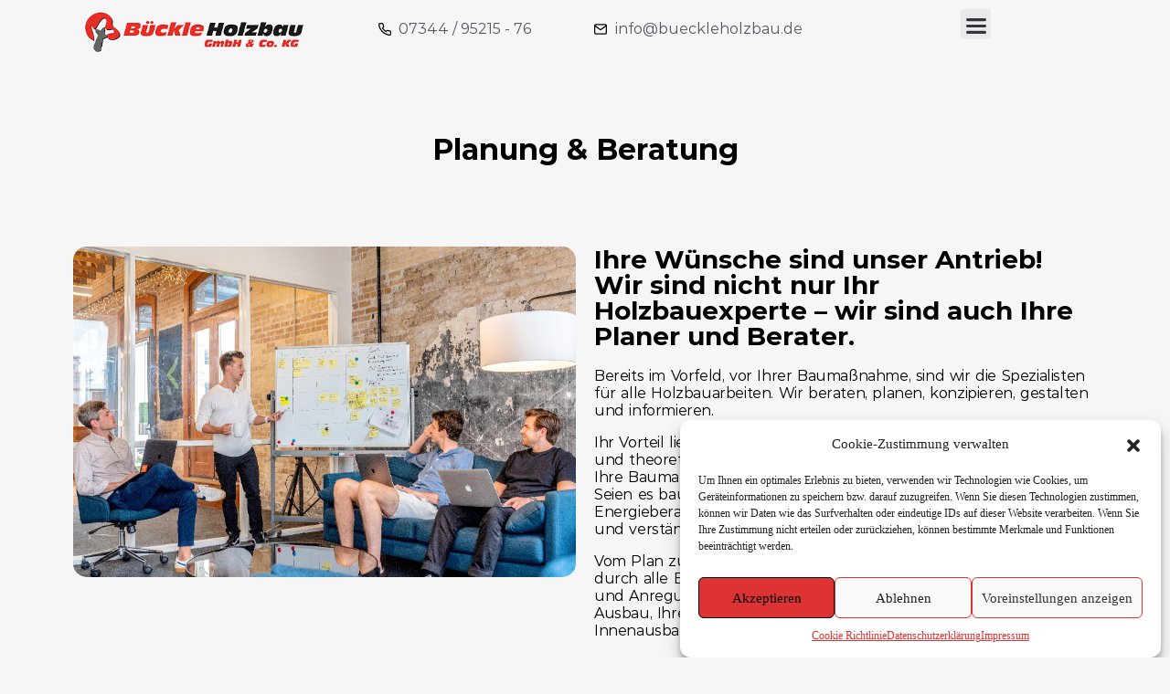

--- FILE ---
content_type: text/html; charset=UTF-8
request_url: https://www.bueckleholzbau.de/planung-beratung/
body_size: 19210
content:
<!DOCTYPE html>
<html lang="de">
<head>
	<meta charset="UTF-8">
		<title>Planung &#038; Beratung &#8211; Bückle Holzbau GmbH &amp; Co. KG</title>
<meta name='robots' content='max-image-preview:large' />
<link rel='dns-prefetch' href='//www.bueckleholzbau.de' />
<link rel='dns-prefetch' href='//hcaptcha.com' />
<link rel="alternate" type="application/rss+xml" title="Bückle Holzbau GmbH &amp; Co. KG &raquo; Feed" href="https://www.bueckleholzbau.de/feed/" />
<link rel="alternate" title="oEmbed (JSON)" type="application/json+oembed" href="https://www.bueckleholzbau.de/wp-json/oembed/1.0/embed?url=https%3A%2F%2Fwww.bueckleholzbau.de%2Fplanung-beratung%2F" />
<link rel="alternate" title="oEmbed (XML)" type="text/xml+oembed" href="https://www.bueckleholzbau.de/wp-json/oembed/1.0/embed?url=https%3A%2F%2Fwww.bueckleholzbau.de%2Fplanung-beratung%2F&#038;format=xml" />
<style id='wp-img-auto-sizes-contain-inline-css'>
img:is([sizes=auto i],[sizes^="auto," i]){contain-intrinsic-size:3000px 1500px}
/*# sourceURL=wp-img-auto-sizes-contain-inline-css */
</style>
<style id='wp-emoji-styles-inline-css'>

	img.wp-smiley, img.emoji {
		display: inline !important;
		border: none !important;
		box-shadow: none !important;
		height: 1em !important;
		width: 1em !important;
		margin: 0 0.07em !important;
		vertical-align: -0.1em !important;
		background: none !important;
		padding: 0 !important;
	}
/*# sourceURL=wp-emoji-styles-inline-css */
</style>
<style id='classic-theme-styles-inline-css'>
/*! This file is auto-generated */
.wp-block-button__link{color:#fff;background-color:#32373c;border-radius:9999px;box-shadow:none;text-decoration:none;padding:calc(.667em + 2px) calc(1.333em + 2px);font-size:1.125em}.wp-block-file__button{background:#32373c;color:#fff;text-decoration:none}
/*# sourceURL=/wp-includes/css/classic-themes.min.css */
</style>
<link rel='stylesheet' id='contact-form-7-css' href='https://www.bueckleholzbau.de/wp-content/plugins/contact-form-7/includes/css/styles.css?ver=5.9.8' media='all' />
<link rel='stylesheet' id='wpos-slick-style-css' href='https://www.bueckleholzbau.de/wp-content/plugins/portfolio-and-projects/assets/css/slick.css?ver=1.5.1' media='all' />
<link rel='stylesheet' id='wp-pap-public-css-css' href='https://www.bueckleholzbau.de/wp-content/plugins/portfolio-and-projects/assets/css/wp-pap-public.css?ver=1.5.1' media='all' />
<link rel='stylesheet' id='cmplz-general-css' href='https://www.bueckleholzbau.de/wp-content/plugins/complianz-gdpr/assets/css/cookieblocker.min.css?ver=1728561891' media='all' />
<link rel='stylesheet' id='main-styles-css' href='https://www.bueckleholzbau.de/wp-content/themes/hello-mobili/style.css?ver=1.0.2' media='all' />
<link rel='stylesheet' id='fontawesome-css' href='https://www.bueckleholzbau.de/wp-content/themes/hello-mobili/assets/fonts/fontawesome/css/all.min.css?ver=1.0.2' media='all' />
<link rel='stylesheet' id='elementor-icons-css' href='https://www.bueckleholzbau.de/wp-content/plugins/elementor/assets/lib/eicons/css/elementor-icons.min.css?ver=5.31.0' media='all' />
<link rel='stylesheet' id='elementor-frontend-css' href='https://www.bueckleholzbau.de/wp-content/plugins/elementor/assets/css/frontend.min.css?ver=3.24.6' media='all' />
<link rel='stylesheet' id='swiper-css' href='https://www.bueckleholzbau.de/wp-content/plugins/elementor/assets/lib/swiper/v8/css/swiper.min.css?ver=8.4.5' media='all' />
<link rel='stylesheet' id='e-swiper-css' href='https://www.bueckleholzbau.de/wp-content/plugins/elementor/assets/css/conditionals/e-swiper.min.css?ver=3.24.6' media='all' />
<link rel='stylesheet' id='elementor-post-6-css' href='https://www.bueckleholzbau.de/wp-content/uploads/elementor/css/post-6.css?ver=1728563434' media='all' />
<link rel='stylesheet' id='elementor-pro-css' href='https://www.bueckleholzbau.de/wp-content/plugins/elementor-pro/assets/css/frontend.min.css?ver=3.24.3' media='all' />
<link rel='stylesheet' id='elementor-global-css' href='https://www.bueckleholzbau.de/wp-content/uploads/elementor/css/global.css?ver=1728563708' media='all' />
<link rel='stylesheet' id='widget-image-css' href='https://www.bueckleholzbau.de/wp-content/plugins/elementor/assets/css/widget-image.min.css?ver=3.24.6' media='all' />
<link rel='stylesheet' id='widget-icon-list-css' href='https://www.bueckleholzbau.de/wp-content/plugins/elementor/assets/css/widget-icon-list.min.css?ver=3.24.6' media='all' />
<link rel='stylesheet' id='widget-nav-menu-css' href='https://www.bueckleholzbau.de/wp-content/plugins/elementor-pro/assets/css/widget-nav-menu.min.css?ver=3.24.3' media='all' />
<link rel='stylesheet' id='widget-spacer-css' href='https://www.bueckleholzbau.de/wp-content/plugins/elementor/assets/css/widget-spacer.min.css?ver=3.24.6' media='all' />
<link rel='stylesheet' id='widget-heading-css' href='https://www.bueckleholzbau.de/wp-content/plugins/elementor/assets/css/widget-heading.min.css?ver=3.24.6' media='all' />
<link rel='stylesheet' id='widget-text-editor-css' href='https://www.bueckleholzbau.de/wp-content/plugins/elementor/assets/css/widget-text-editor.min.css?ver=3.24.6' media='all' />
<link rel='stylesheet' id='elementor-post-784-css' href='https://www.bueckleholzbau.de/wp-content/uploads/elementor/css/post-784.css?ver=1728588528' media='all' />
<link rel='stylesheet' id='google-fonts-1-css' href='//www.bueckleholzbau.de/wp-content/uploads/omgf/google-fonts-1/google-fonts-1.css?ver=1670315186' media='all' />
<link rel='stylesheet' id='elementor-icons-shared-0-css' href='https://www.bueckleholzbau.de/wp-content/plugins/elementor/assets/lib/font-awesome/css/fontawesome.min.css?ver=5.15.3' media='all' />
<link rel='stylesheet' id='elementor-icons-fa-solid-css' href='https://www.bueckleholzbau.de/wp-content/plugins/elementor/assets/lib/font-awesome/css/solid.min.css?ver=5.15.3' media='all' />
<script src="https://www.bueckleholzbau.de/wp-includes/js/jquery/jquery.min.js?ver=3.7.1" id="jquery-core-js"></script>
<script src="https://www.bueckleholzbau.de/wp-includes/js/jquery/jquery-migrate.min.js?ver=3.4.1" id="jquery-migrate-js"></script>
<script id="main-scripts-js-extra">
var localizedVariable = {"menuToggle":"Show/Hide sub menus"};
//# sourceURL=main-scripts-js-extra
</script>
<script src="https://www.bueckleholzbau.de/wp-content/themes/hello-mobili/dist/scripts.js?ver=1.0.2" id="main-scripts-js"></script>
<link rel="https://api.w.org/" href="https://www.bueckleholzbau.de/wp-json/" /><link rel="alternate" title="JSON" type="application/json" href="https://www.bueckleholzbau.de/wp-json/wp/v2/pages/784" /><link rel="EditURI" type="application/rsd+xml" title="RSD" href="https://www.bueckleholzbau.de/xmlrpc.php?rsd" />
<meta name="generator" content="WordPress 6.9" />
<link rel="canonical" href="https://www.bueckleholzbau.de/planung-beratung/" />
<link rel='shortlink' href='https://www.bueckleholzbau.de/?p=784' />
<style>
.h-captcha{position:relative;display:block;margin-bottom:2rem;padding:0;clear:both}.h-captcha[data-size="normal"]{width:303px;height:78px}.h-captcha[data-size="compact"]{width:164px;height:144px}.h-captcha[data-size="invisible"]{display:none}.h-captcha::before{content:'';display:block;position:absolute;top:0;left:0;background:url(https://www.bueckleholzbau.de/wp-content/plugins/hcaptcha-for-forms-and-more/assets/images/hcaptcha-div-logo.svg) no-repeat;border:1px solid #fff0;border-radius:4px}.h-captcha[data-size="normal"]::before{width:300px;height:74px;background-position:94% 28%}.h-captcha[data-size="compact"]::before{width:156px;height:136px;background-position:50% 79%}.h-captcha[data-theme="light"]::before,body.is-light-theme .h-captcha[data-theme="auto"]::before,.h-captcha[data-theme="auto"]::before{background-color:#fafafa;border:1px solid #e0e0e0}.h-captcha[data-theme="dark"]::before,body.is-dark-theme .h-captcha[data-theme="auto"]::before,html.wp-dark-mode-active .h-captcha[data-theme="auto"]::before,html.drdt-dark-mode .h-captcha[data-theme="auto"]::before{background-image:url(https://www.bueckleholzbau.de/wp-content/plugins/hcaptcha-for-forms-and-more/assets/images/hcaptcha-div-logo-white.svg);background-repeat:no-repeat;background-color:#333;border:1px solid #f5f5f5}.h-captcha[data-size="invisible"]::before{display:none}.h-captcha iframe{position:relative}div[style*="z-index: 2147483647"] div[style*="border-width: 11px"][style*="position: absolute"][style*="pointer-events: none"]{border-style:none}
</style>
<style>
.elementor-widget-login .h-captcha{margin-bottom:0}
</style>
			<style>.cmplz-hidden {
					display: none !important;
				}</style><meta name="generator" content="Elementor 3.24.6; features: additional_custom_breakpoints; settings: css_print_method-external, google_font-enabled, font_display-auto">
			<style>
				.e-con.e-parent:nth-of-type(n+4):not(.e-lazyloaded):not(.e-no-lazyload),
				.e-con.e-parent:nth-of-type(n+4):not(.e-lazyloaded):not(.e-no-lazyload) * {
					background-image: none !important;
				}
				@media screen and (max-height: 1024px) {
					.e-con.e-parent:nth-of-type(n+3):not(.e-lazyloaded):not(.e-no-lazyload),
					.e-con.e-parent:nth-of-type(n+3):not(.e-lazyloaded):not(.e-no-lazyload) * {
						background-image: none !important;
					}
				}
				@media screen and (max-height: 640px) {
					.e-con.e-parent:nth-of-type(n+2):not(.e-lazyloaded):not(.e-no-lazyload),
					.e-con.e-parent:nth-of-type(n+2):not(.e-lazyloaded):not(.e-no-lazyload) * {
						background-image: none !important;
					}
				}
			</style>
			<meta name="generator" content="Powered by Slider Revolution 6.6.8 - responsive, Mobile-Friendly Slider Plugin for WordPress with comfortable drag and drop interface." />
<style>
span[data-name="hcap-cf7"] .h-captcha{margin-bottom:0}span[data-name="hcap-cf7"]~input[type="submit"],span[data-name="hcap-cf7"]~button[type="submit"]{margin-top:2rem}
</style>
<link rel="icon" href="https://www.bueckleholzbau.de/wp-content/uploads/2022/08/cropped-Group-22-32x32.png" sizes="32x32" />
<link rel="icon" href="https://www.bueckleholzbau.de/wp-content/uploads/2022/08/cropped-Group-22-192x192.png" sizes="192x192" />
<link rel="apple-touch-icon" href="https://www.bueckleholzbau.de/wp-content/uploads/2022/08/cropped-Group-22-180x180.png" />
<meta name="msapplication-TileImage" content="https://www.bueckleholzbau.de/wp-content/uploads/2022/08/cropped-Group-22-270x270.png" />
<script>function setREVStartSize(e){
			//window.requestAnimationFrame(function() {
				window.RSIW = window.RSIW===undefined ? window.innerWidth : window.RSIW;
				window.RSIH = window.RSIH===undefined ? window.innerHeight : window.RSIH;
				try {
					var pw = document.getElementById(e.c).parentNode.offsetWidth,
						newh;
					pw = pw===0 || isNaN(pw) || (e.l=="fullwidth" || e.layout=="fullwidth") ? window.RSIW : pw;
					e.tabw = e.tabw===undefined ? 0 : parseInt(e.tabw);
					e.thumbw = e.thumbw===undefined ? 0 : parseInt(e.thumbw);
					e.tabh = e.tabh===undefined ? 0 : parseInt(e.tabh);
					e.thumbh = e.thumbh===undefined ? 0 : parseInt(e.thumbh);
					e.tabhide = e.tabhide===undefined ? 0 : parseInt(e.tabhide);
					e.thumbhide = e.thumbhide===undefined ? 0 : parseInt(e.thumbhide);
					e.mh = e.mh===undefined || e.mh=="" || e.mh==="auto" ? 0 : parseInt(e.mh,0);
					if(e.layout==="fullscreen" || e.l==="fullscreen")
						newh = Math.max(e.mh,window.RSIH);
					else{
						e.gw = Array.isArray(e.gw) ? e.gw : [e.gw];
						for (var i in e.rl) if (e.gw[i]===undefined || e.gw[i]===0) e.gw[i] = e.gw[i-1];
						e.gh = e.el===undefined || e.el==="" || (Array.isArray(e.el) && e.el.length==0)? e.gh : e.el;
						e.gh = Array.isArray(e.gh) ? e.gh : [e.gh];
						for (var i in e.rl) if (e.gh[i]===undefined || e.gh[i]===0) e.gh[i] = e.gh[i-1];
											
						var nl = new Array(e.rl.length),
							ix = 0,
							sl;
						e.tabw = e.tabhide>=pw ? 0 : e.tabw;
						e.thumbw = e.thumbhide>=pw ? 0 : e.thumbw;
						e.tabh = e.tabhide>=pw ? 0 : e.tabh;
						e.thumbh = e.thumbhide>=pw ? 0 : e.thumbh;
						for (var i in e.rl) nl[i] = e.rl[i]<window.RSIW ? 0 : e.rl[i];
						sl = nl[0];
						for (var i in nl) if (sl>nl[i] && nl[i]>0) { sl = nl[i]; ix=i;}
						var m = pw>(e.gw[ix]+e.tabw+e.thumbw) ? 1 : (pw-(e.tabw+e.thumbw)) / (e.gw[ix]);
						newh =  (e.gh[ix] * m) + (e.tabh + e.thumbh);
					}
					var el = document.getElementById(e.c);
					if (el!==null && el) el.style.height = newh+"px";
					el = document.getElementById(e.c+"_wrapper");
					if (el!==null && el) {
						el.style.height = newh+"px";
						el.style.display = "block";
					}
				} catch(e){
					console.log("Failure at Presize of Slider:" + e)
				}
			//});
		  };</script>
		<style id="wp-custom-css">
			.wpcf7{
	border: none;
}
label
{
	width: 100%;
}
.wpcf7-text,
.wpcf7-email,
.wpcf7-select ,
.wpcf7-tel,
.wpcf7-submit,
.wpcf7-checkbox
{
    background-color: #fff;
    color: #E94435;
    width: 100%;
	  margin-top: 2%;
	  padding: 5%;
	  border: none;
	font-family: Montserrat-font;
}

.wpcf7 input[type="text"]::placeholder,
.wpcf7 input[type="email"]::placeholder,
.wpcf7 ,.wpcf7-tel::placeholder
{
    color: #E94435;
    width: 100%;
}

#wpcf7-f1501-p296-o1 > form > p:nth-child(4) > span > span{
	padding: 10px !important;
}		</style>
			<meta name="viewport" content="width=device-width, initial-scale=1.0, viewport-fit=cover" /><style id='global-styles-inline-css'>
:root{--wp--preset--aspect-ratio--square: 1;--wp--preset--aspect-ratio--4-3: 4/3;--wp--preset--aspect-ratio--3-4: 3/4;--wp--preset--aspect-ratio--3-2: 3/2;--wp--preset--aspect-ratio--2-3: 2/3;--wp--preset--aspect-ratio--16-9: 16/9;--wp--preset--aspect-ratio--9-16: 9/16;--wp--preset--color--black: #000000;--wp--preset--color--cyan-bluish-gray: #abb8c3;--wp--preset--color--white: #FFFFFF;--wp--preset--color--pale-pink: #f78da7;--wp--preset--color--vivid-red: #cf2e2e;--wp--preset--color--luminous-vivid-orange: #ff6900;--wp--preset--color--luminous-vivid-amber: #fcb900;--wp--preset--color--light-green-cyan: #7bdcb5;--wp--preset--color--vivid-green-cyan: #00d084;--wp--preset--color--pale-cyan-blue: #8ed1fc;--wp--preset--color--vivid-cyan-blue: #0693e3;--wp--preset--color--vivid-purple: #9b51e0;--wp--preset--color--dark-gray: #28303D;--wp--preset--color--gray: #39414D;--wp--preset--color--green: #D1E4DD;--wp--preset--color--blue: #D1DFE4;--wp--preset--color--purple: #D1D1E4;--wp--preset--color--red: #E4D1D1;--wp--preset--color--orange: #ff8d00;--wp--preset--color--yellow: #EEEADD;--wp--preset--gradient--vivid-cyan-blue-to-vivid-purple: linear-gradient(135deg,rgb(6,147,227) 0%,rgb(155,81,224) 100%);--wp--preset--gradient--light-green-cyan-to-vivid-green-cyan: linear-gradient(135deg,rgb(122,220,180) 0%,rgb(0,208,130) 100%);--wp--preset--gradient--luminous-vivid-amber-to-luminous-vivid-orange: linear-gradient(135deg,rgb(252,185,0) 0%,rgb(255,105,0) 100%);--wp--preset--gradient--luminous-vivid-orange-to-vivid-red: linear-gradient(135deg,rgb(255,105,0) 0%,rgb(207,46,46) 100%);--wp--preset--gradient--very-light-gray-to-cyan-bluish-gray: linear-gradient(135deg,rgb(238,238,238) 0%,rgb(169,184,195) 100%);--wp--preset--gradient--cool-to-warm-spectrum: linear-gradient(135deg,rgb(74,234,220) 0%,rgb(151,120,209) 20%,rgb(207,42,186) 40%,rgb(238,44,130) 60%,rgb(251,105,98) 80%,rgb(254,248,76) 100%);--wp--preset--gradient--blush-light-purple: linear-gradient(135deg,rgb(255,206,236) 0%,rgb(152,150,240) 100%);--wp--preset--gradient--blush-bordeaux: linear-gradient(135deg,rgb(254,205,165) 0%,rgb(254,45,45) 50%,rgb(107,0,62) 100%);--wp--preset--gradient--luminous-dusk: linear-gradient(135deg,rgb(255,203,112) 0%,rgb(199,81,192) 50%,rgb(65,88,208) 100%);--wp--preset--gradient--pale-ocean: linear-gradient(135deg,rgb(255,245,203) 0%,rgb(182,227,212) 50%,rgb(51,167,181) 100%);--wp--preset--gradient--electric-grass: linear-gradient(135deg,rgb(202,248,128) 0%,rgb(113,206,126) 100%);--wp--preset--gradient--midnight: linear-gradient(135deg,rgb(2,3,129) 0%,rgb(40,116,252) 100%);--wp--preset--font-size--small: 18px;--wp--preset--font-size--medium: 20px;--wp--preset--font-size--large: 24px;--wp--preset--font-size--x-large: 42px;--wp--preset--font-size--extra-small: 16px;--wp--preset--font-size--normal: 20px;--wp--preset--font-size--extra-large: 40px;--wp--preset--font-size--huge: 96px;--wp--preset--font-size--gigantic: 144px;--wp--preset--spacing--20: 0.44rem;--wp--preset--spacing--30: 0.67rem;--wp--preset--spacing--40: 1rem;--wp--preset--spacing--50: 1.5rem;--wp--preset--spacing--60: 2.25rem;--wp--preset--spacing--70: 3.38rem;--wp--preset--spacing--80: 5.06rem;--wp--preset--shadow--natural: 6px 6px 9px rgba(0, 0, 0, 0.2);--wp--preset--shadow--deep: 12px 12px 50px rgba(0, 0, 0, 0.4);--wp--preset--shadow--sharp: 6px 6px 0px rgba(0, 0, 0, 0.2);--wp--preset--shadow--outlined: 6px 6px 0px -3px rgb(255, 255, 255), 6px 6px rgb(0, 0, 0);--wp--preset--shadow--crisp: 6px 6px 0px rgb(0, 0, 0);}:where(.is-layout-flex){gap: 0.5em;}:where(.is-layout-grid){gap: 0.5em;}body .is-layout-flex{display: flex;}.is-layout-flex{flex-wrap: wrap;align-items: center;}.is-layout-flex > :is(*, div){margin: 0;}body .is-layout-grid{display: grid;}.is-layout-grid > :is(*, div){margin: 0;}:where(.wp-block-columns.is-layout-flex){gap: 2em;}:where(.wp-block-columns.is-layout-grid){gap: 2em;}:where(.wp-block-post-template.is-layout-flex){gap: 1.25em;}:where(.wp-block-post-template.is-layout-grid){gap: 1.25em;}.has-black-color{color: var(--wp--preset--color--black) !important;}.has-cyan-bluish-gray-color{color: var(--wp--preset--color--cyan-bluish-gray) !important;}.has-white-color{color: var(--wp--preset--color--white) !important;}.has-pale-pink-color{color: var(--wp--preset--color--pale-pink) !important;}.has-vivid-red-color{color: var(--wp--preset--color--vivid-red) !important;}.has-luminous-vivid-orange-color{color: var(--wp--preset--color--luminous-vivid-orange) !important;}.has-luminous-vivid-amber-color{color: var(--wp--preset--color--luminous-vivid-amber) !important;}.has-light-green-cyan-color{color: var(--wp--preset--color--light-green-cyan) !important;}.has-vivid-green-cyan-color{color: var(--wp--preset--color--vivid-green-cyan) !important;}.has-pale-cyan-blue-color{color: var(--wp--preset--color--pale-cyan-blue) !important;}.has-vivid-cyan-blue-color{color: var(--wp--preset--color--vivid-cyan-blue) !important;}.has-vivid-purple-color{color: var(--wp--preset--color--vivid-purple) !important;}.has-black-background-color{background-color: var(--wp--preset--color--black) !important;}.has-cyan-bluish-gray-background-color{background-color: var(--wp--preset--color--cyan-bluish-gray) !important;}.has-white-background-color{background-color: var(--wp--preset--color--white) !important;}.has-pale-pink-background-color{background-color: var(--wp--preset--color--pale-pink) !important;}.has-vivid-red-background-color{background-color: var(--wp--preset--color--vivid-red) !important;}.has-luminous-vivid-orange-background-color{background-color: var(--wp--preset--color--luminous-vivid-orange) !important;}.has-luminous-vivid-amber-background-color{background-color: var(--wp--preset--color--luminous-vivid-amber) !important;}.has-light-green-cyan-background-color{background-color: var(--wp--preset--color--light-green-cyan) !important;}.has-vivid-green-cyan-background-color{background-color: var(--wp--preset--color--vivid-green-cyan) !important;}.has-pale-cyan-blue-background-color{background-color: var(--wp--preset--color--pale-cyan-blue) !important;}.has-vivid-cyan-blue-background-color{background-color: var(--wp--preset--color--vivid-cyan-blue) !important;}.has-vivid-purple-background-color{background-color: var(--wp--preset--color--vivid-purple) !important;}.has-black-border-color{border-color: var(--wp--preset--color--black) !important;}.has-cyan-bluish-gray-border-color{border-color: var(--wp--preset--color--cyan-bluish-gray) !important;}.has-white-border-color{border-color: var(--wp--preset--color--white) !important;}.has-pale-pink-border-color{border-color: var(--wp--preset--color--pale-pink) !important;}.has-vivid-red-border-color{border-color: var(--wp--preset--color--vivid-red) !important;}.has-luminous-vivid-orange-border-color{border-color: var(--wp--preset--color--luminous-vivid-orange) !important;}.has-luminous-vivid-amber-border-color{border-color: var(--wp--preset--color--luminous-vivid-amber) !important;}.has-light-green-cyan-border-color{border-color: var(--wp--preset--color--light-green-cyan) !important;}.has-vivid-green-cyan-border-color{border-color: var(--wp--preset--color--vivid-green-cyan) !important;}.has-pale-cyan-blue-border-color{border-color: var(--wp--preset--color--pale-cyan-blue) !important;}.has-vivid-cyan-blue-border-color{border-color: var(--wp--preset--color--vivid-cyan-blue) !important;}.has-vivid-purple-border-color{border-color: var(--wp--preset--color--vivid-purple) !important;}.has-vivid-cyan-blue-to-vivid-purple-gradient-background{background: var(--wp--preset--gradient--vivid-cyan-blue-to-vivid-purple) !important;}.has-light-green-cyan-to-vivid-green-cyan-gradient-background{background: var(--wp--preset--gradient--light-green-cyan-to-vivid-green-cyan) !important;}.has-luminous-vivid-amber-to-luminous-vivid-orange-gradient-background{background: var(--wp--preset--gradient--luminous-vivid-amber-to-luminous-vivid-orange) !important;}.has-luminous-vivid-orange-to-vivid-red-gradient-background{background: var(--wp--preset--gradient--luminous-vivid-orange-to-vivid-red) !important;}.has-very-light-gray-to-cyan-bluish-gray-gradient-background{background: var(--wp--preset--gradient--very-light-gray-to-cyan-bluish-gray) !important;}.has-cool-to-warm-spectrum-gradient-background{background: var(--wp--preset--gradient--cool-to-warm-spectrum) !important;}.has-blush-light-purple-gradient-background{background: var(--wp--preset--gradient--blush-light-purple) !important;}.has-blush-bordeaux-gradient-background{background: var(--wp--preset--gradient--blush-bordeaux) !important;}.has-luminous-dusk-gradient-background{background: var(--wp--preset--gradient--luminous-dusk) !important;}.has-pale-ocean-gradient-background{background: var(--wp--preset--gradient--pale-ocean) !important;}.has-electric-grass-gradient-background{background: var(--wp--preset--gradient--electric-grass) !important;}.has-midnight-gradient-background{background: var(--wp--preset--gradient--midnight) !important;}.has-small-font-size{font-size: var(--wp--preset--font-size--small) !important;}.has-medium-font-size{font-size: var(--wp--preset--font-size--medium) !important;}.has-large-font-size{font-size: var(--wp--preset--font-size--large) !important;}.has-x-large-font-size{font-size: var(--wp--preset--font-size--x-large) !important;}
/*# sourceURL=global-styles-inline-css */
</style>
<link rel='stylesheet' id='rs-plugin-settings-css' href='https://www.bueckleholzbau.de/wp-content/plugins/revslider/public/assets/css/rs6.css?ver=6.6.8' media='all' />
<style id='rs-plugin-settings-inline-css'>
#rs-demo-id {}
/*# sourceURL=rs-plugin-settings-inline-css */
</style>
</head>
<body data-cmplz=1 class="wp-singular page-template page-template-elementor_canvas page page-id-784 wp-custom-logo wp-embed-responsive wp-theme-hello-mobili elementor-default elementor-template-canvas elementor-kit-6 elementor-page elementor-page-784">
			<div data-elementor-type="wp-page" data-elementor-id="784" class="elementor elementor-784" data-elementor-post-type="page">
						<section class="elementor-section elementor-top-section elementor-element elementor-element-24b22935 elementor-section-boxed elementor-section-height-default elementor-section-height-default" data-id="24b22935" data-element_type="section">
						<div class="elementor-container elementor-column-gap-default">
					<div class="elementor-column elementor-col-25 elementor-top-column elementor-element elementor-element-52770c81" data-id="52770c81" data-element_type="column">
			<div class="elementor-widget-wrap elementor-element-populated">
						<div class="elementor-element elementor-element-40a81a6 elementor-widget elementor-widget-theme-site-logo elementor-widget-image" data-id="40a81a6" data-element_type="widget" data-widget_type="theme-site-logo.default">
				<div class="elementor-widget-container">
									<a href="https://www.bueckleholzbau.de">
			<img decoding="async" width="400" height="73" src="https://www.bueckleholzbau.de/wp-content/uploads/2022/07/bueckle_logo_gross.png" class="attachment-full size-full wp-image-389" alt="" />				</a>
									</div>
				</div>
					</div>
		</div>
				<div class="elementor-column elementor-col-25 elementor-top-column elementor-element elementor-element-44dca77e" data-id="44dca77e" data-element_type="column">
			<div class="elementor-widget-wrap elementor-element-populated">
						<div class="elementor-element elementor-element-4b2101a3 elementor-align-center elementor-icon-list--layout-traditional elementor-list-item-link-full_width elementor-widget elementor-widget-icon-list" data-id="4b2101a3" data-element_type="widget" data-widget_type="icon-list.default">
				<div class="elementor-widget-container">
					<ul class="elementor-icon-list-items">
							<li class="elementor-icon-list-item">
											<span class="elementor-icon-list-icon">
							<svg xmlns="http://www.w3.org/2000/svg" width="21.889" height="21.928" viewBox="0 0 21.889 21.928"><path id="phone" d="M20,22.928c-.09,0-.181,0-.27-.012l-.018,0a20.892,20.892,0,0,1-9.063-3.223,20.634,20.634,0,0,1-6.3-6.3,20.89,20.89,0,0,1-3.223-9.1l0-.016A3,3,0,0,1,4.109,1H7.13A3.014,3.014,0,0,1,10.1,3.58v.009a11.857,11.857,0,0,0,.645,2.591,3.008,3.008,0,0,1-.676,3.163l0,0-.717.717a15.011,15.011,0,0,0,4.586,4.586l.717-.717,0,0a3,3,0,0,1,3.165-.675,11.852,11.852,0,0,0,2.589.645h.009A3,3,0,0,1,23,16.931V19.92a3,3,0,0,1-3,3.008Zm-.082-2a1,1,0,0,0,1.082-1v-3q0-.012,0-.025a1,1,0,0,0-.856-1.015,13.859,13.859,0,0,1-3.023-.754,1,1,0,0,0-1.056.223L14.8,16.617a1,1,0,0,1-1.2.162A17.008,17.008,0,0,1,7.221,10.4a1,1,0,0,1,.162-1.2L8.651,7.935a1,1,0,0,0,.223-1.053,13.865,13.865,0,0,1-.755-3.025A1,1,0,0,0,7.13,3H4.11a1,1,0,0,0-.995,1.083,18.88,18.88,0,0,0,2.914,8.223l0,.007a18.621,18.621,0,0,0,5.692,5.692l.008,0A18.881,18.881,0,0,0,19.918,20.925Z" transform="translate(-1.112 -1)"></path></svg>						</span>
										<span class="elementor-icon-list-text">07344 / 95215 - 76</span>
									</li>
						</ul>
				</div>
				</div>
					</div>
		</div>
				<div class="elementor-column elementor-col-25 elementor-top-column elementor-element elementor-element-75a0222d" data-id="75a0222d" data-element_type="column">
			<div class="elementor-widget-wrap elementor-element-populated">
						<div class="elementor-element elementor-element-7b5916c7 elementor-mobile-align-center elementor-icon-list--layout-traditional elementor-list-item-link-full_width elementor-widget elementor-widget-icon-list" data-id="7b5916c7" data-element_type="widget" data-widget_type="icon-list.default">
				<div class="elementor-widget-container">
					<ul class="elementor-icon-list-items">
							<li class="elementor-icon-list-item">
											<a href="mailto:info@bueckleholzbau.de">

												<span class="elementor-icon-list-icon">
							<svg xmlns="http://www.w3.org/2000/svg" width="22" height="18" viewBox="0 0 22 18"><g id="mail" transform="translate(-1 -3)"><path id="Path_59" data-name="Path 59" d="M4,3H20a3,3,0,0,1,3,3V18a3,3,0,0,1-3,3H4a3,3,0,0,1-3-3V6A3,3,0,0,1,4,3ZM20,19a1,1,0,0,0,1-1V6a1,1,0,0,0-1-1H4A1,1,0,0,0,3,6V18a1,1,0,0,0,1,1Z"></path><path id="Path_60" data-name="Path 60" d="M12,14a1,1,0,0,1-.573-.181l-10-7A1,1,0,0,1,2.573,5.181L12,11.779l9.427-6.6a1,1,0,0,1,1.147,1.638l-10,7A1,1,0,0,1,12,14Z"></path></g></svg>						</span>
										<span class="elementor-icon-list-text">info@bueckleholzbau.de</span>
											</a>
									</li>
						</ul>
				</div>
				</div>
					</div>
		</div>
				<div class="elementor-column elementor-col-25 elementor-top-column elementor-element elementor-element-22b6abf5" data-id="22b6abf5" data-element_type="column">
			<div class="elementor-widget-wrap elementor-element-populated">
						<div class="elementor-element elementor-element-767d4bfa elementor-nav-menu--stretch elementor-nav-menu__text-align-center elementor-nav-menu--toggle elementor-nav-menu--burger elementor-widget elementor-widget-nav-menu" data-id="767d4bfa" data-element_type="widget" data-settings="{&quot;layout&quot;:&quot;dropdown&quot;,&quot;full_width&quot;:&quot;stretch&quot;,&quot;submenu_icon&quot;:{&quot;value&quot;:&quot;&lt;i class=\&quot;fas fa-caret-down\&quot;&gt;&lt;\/i&gt;&quot;,&quot;library&quot;:&quot;fa-solid&quot;},&quot;toggle&quot;:&quot;burger&quot;}" data-widget_type="nav-menu.default">
				<div class="elementor-widget-container">
					<div class="elementor-menu-toggle" role="button" tabindex="0" aria-label="Menu Toggle" aria-expanded="false">
			<span class="elementor-menu-toggle__icon--open"><svg xmlns="http://www.w3.org/2000/svg" width="40.261" height="31.058" viewBox="0 0 40.261 31.058"><g id="Group_34" data-name="Group 34" transform="translate(-1739.739 -34.471)"><path id="Line_1" data-name="Line 1" d="M34.885,3.252H.376a2.876,2.876,0,0,1,0-5.752H34.885a2.876,2.876,0,0,1,0,5.752Z" transform="translate(1742.239 36.971)"></path><path id="Line_2" data-name="Line 2" d="M34.885,3.252H.376a2.876,2.876,0,0,1,0-5.752H34.885a2.876,2.876,0,0,1,0,5.752Z" transform="translate(1742.239 49.624)"></path><path id="Line_3" data-name="Line 3" d="M34.885,3.252H.376a2.876,2.876,0,0,1,0-5.752H34.885a2.876,2.876,0,0,1,0,5.752Z" transform="translate(1742.239 62.278)"></path></g></svg></span><span class="elementor-menu-toggle__icon--close"><svg xmlns="http://www.w3.org/2000/svg" width="40.261" height="31.058" viewBox="0 0 40.261 31.058"><g id="Group_34" data-name="Group 34" transform="translate(-1739.739 -34.471)"><path id="Line_1" data-name="Line 1" d="M34.885,3.252H.376a2.876,2.876,0,0,1,0-5.752H34.885a2.876,2.876,0,0,1,0,5.752Z" transform="translate(1742.239 36.971)"></path><path id="Line_2" data-name="Line 2" d="M34.885,3.252H.376a2.876,2.876,0,0,1,0-5.752H34.885a2.876,2.876,0,0,1,0,5.752Z" transform="translate(1742.239 49.624)"></path><path id="Line_3" data-name="Line 3" d="M34.885,3.252H.376a2.876,2.876,0,0,1,0-5.752H34.885a2.876,2.876,0,0,1,0,5.752Z" transform="translate(1742.239 62.278)"></path></g></svg></span>			<span class="elementor-screen-only">Menu</span>
		</div>
					<nav class="elementor-nav-menu--dropdown elementor-nav-menu__container" aria-hidden="true">
				<ul id="menu-2-767d4bfa" class="elementor-nav-menu"><li class="menu-item menu-item-type-post_type menu-item-object-page menu-item-home menu-item-407"><a href="https://www.bueckleholzbau.de/" class="elementor-item" tabindex="-1">Home</a></li>
<li class="menu-item menu-item-type-post_type menu-item-object-page menu-item-402"><a href="https://www.bueckleholzbau.de/uber-uns/" class="elementor-item" tabindex="-1">Über Uns</a></li>
<li class="menu-item menu-item-type-post_type menu-item-object-page menu-item-2602"><a href="https://www.bueckleholzbau.de/news/" class="elementor-item" tabindex="-1">News</a></li>
<li class="menu-item menu-item-type-post_type menu-item-object-page current-menu-ancestor current-menu-parent current_page_parent current_page_ancestor menu-item-has-children menu-item-401"><a href="https://www.bueckleholzbau.de/leistungen/" class="elementor-item" tabindex="-1">Leistungen</a>
<ul class="sub-menu elementor-nav-menu--dropdown">
	<li class="menu-item menu-item-type-post_type menu-item-object-page current-menu-item page_item page-item-784 current_page_item menu-item-837"><a href="https://www.bueckleholzbau.de/planung-beratung/" aria-current="page" class="elementor-sub-item elementor-item-active" tabindex="-1">Planung &#038; Beratung</a></li>
	<li class="menu-item menu-item-type-post_type menu-item-object-page menu-item-836"><a href="https://www.bueckleholzbau.de/hausbau/" class="elementor-sub-item" tabindex="-1">Hausbau</a></li>
	<li class="menu-item menu-item-type-post_type menu-item-object-page menu-item-835"><a href="https://www.bueckleholzbau.de/energetische-altbausanierung/" class="elementor-sub-item" tabindex="-1">Energetische Altbausanierung</a></li>
	<li class="menu-item menu-item-type-post_type menu-item-object-page menu-item-834"><a href="https://www.bueckleholzbau.de/dachausbau/" class="elementor-sub-item" tabindex="-1">Dachausbau</a></li>
	<li class="menu-item menu-item-type-post_type menu-item-object-page menu-item-833"><a href="https://www.bueckleholzbau.de/innenausbau/" class="elementor-sub-item" tabindex="-1">Innenausbau</a></li>
	<li class="menu-item menu-item-type-post_type menu-item-object-page menu-item-832"><a href="https://www.bueckleholzbau.de/terrassenbau/" class="elementor-sub-item" tabindex="-1">Terrassenbau</a></li>
	<li class="menu-item menu-item-type-post_type menu-item-object-page menu-item-1499"><a href="https://www.bueckleholzbau.de/saunabau/" class="elementor-sub-item" tabindex="-1">Saunabau</a></li>
</ul>
</li>
<li class="menu-item menu-item-type-post_type menu-item-object-page menu-item-405"><a href="https://www.bueckleholzbau.de/referenzen/" class="elementor-item" tabindex="-1">Projekte</a></li>
<li class="menu-item menu-item-type-post_type menu-item-object-page menu-item-403"><a href="https://www.bueckleholzbau.de/jobs/" class="elementor-item" tabindex="-1">Jobs</a></li>
<li class="menu-item menu-item-type-post_type menu-item-object-page menu-item-400"><a href="https://www.bueckleholzbau.de/kontakt/" class="elementor-item" tabindex="-1">Kontakt</a></li>
</ul>			</nav>
				</div>
				</div>
					</div>
		</div>
					</div>
		</section>
				<section class="elementor-section elementor-top-section elementor-element elementor-element-17b3654 elementor-section-stretched elementor-section-boxed elementor-section-height-default elementor-section-height-default" data-id="17b3654" data-element_type="section" data-settings="{&quot;stretch_section&quot;:&quot;section-stretched&quot;}">
						<div class="elementor-container elementor-column-gap-default">
					<div class="elementor-column elementor-col-100 elementor-top-column elementor-element elementor-element-0da0fdf" data-id="0da0fdf" data-element_type="column">
			<div class="elementor-widget-wrap elementor-element-populated">
						<div class="elementor-element elementor-element-0f9bee7 elementor-widget elementor-widget-spacer" data-id="0f9bee7" data-element_type="widget" data-widget_type="spacer.default">
				<div class="elementor-widget-container">
					<div class="elementor-spacer">
			<div class="elementor-spacer-inner"></div>
		</div>
				</div>
				</div>
				<div class="elementor-element elementor-element-2b1fde6 elementor-widget elementor-widget-heading" data-id="2b1fde6" data-element_type="widget" data-widget_type="heading.default">
				<div class="elementor-widget-container">
			<h2 class="elementor-heading-title elementor-size-default">Planung &amp; Beratung</h2>		</div>
				</div>
				<div class="elementor-element elementor-element-4c3a019 elementor-widget elementor-widget-spacer" data-id="4c3a019" data-element_type="widget" data-widget_type="spacer.default">
				<div class="elementor-widget-container">
					<div class="elementor-spacer">
			<div class="elementor-spacer-inner"></div>
		</div>
				</div>
				</div>
					</div>
		</div>
					</div>
		</section>
				<section class="elementor-section elementor-top-section elementor-element elementor-element-41f314f5 elementor-section-stretched elementor-section-boxed elementor-section-height-default elementor-section-height-default" data-id="41f314f5" data-element_type="section" data-settings="{&quot;stretch_section&quot;:&quot;section-stretched&quot;}">
						<div class="elementor-container elementor-column-gap-default">
					<div class="elementor-column elementor-col-50 elementor-top-column elementor-element elementor-element-6fd846ce" data-id="6fd846ce" data-element_type="column">
			<div class="elementor-widget-wrap elementor-element-populated">
						<div class="elementor-element elementor-element-15d8a004 elementor-widget elementor-widget-image" data-id="15d8a004" data-element_type="widget" data-widget_type="image.default">
				<div class="elementor-widget-container">
													<img fetchpriority="high" decoding="async" width="800" height="526" src="https://www.bueckleholzbau.de/wp-content/uploads/2023/01/austin-distel-wD1LRb9OeEo-unsplash-e1669888187923.png" class="attachment-large size-large wp-image-2006" alt="" srcset="https://www.bueckleholzbau.de/wp-content/uploads/2023/01/austin-distel-wD1LRb9OeEo-unsplash-e1669888187923.png 800w, https://www.bueckleholzbau.de/wp-content/uploads/2023/01/austin-distel-wD1LRb9OeEo-unsplash-e1669888187923-300x197.png 300w, https://www.bueckleholzbau.de/wp-content/uploads/2023/01/austin-distel-wD1LRb9OeEo-unsplash-e1669888187923-768x505.png 768w" sizes="(max-width: 800px) 100vw, 800px" />													</div>
				</div>
					</div>
		</div>
				<div class="elementor-column elementor-col-50 elementor-top-column elementor-element elementor-element-5cf75305" data-id="5cf75305" data-element_type="column">
			<div class="elementor-widget-wrap elementor-element-populated">
						<div class="elementor-element elementor-element-3d3b6b47 elementor-widget elementor-widget-heading" data-id="3d3b6b47" data-element_type="widget" data-widget_type="heading.default">
				<div class="elementor-widget-container">
			<h3 class="elementor-heading-title elementor-size-default">Ihre Wünsche sind unser Antrieb!</br>Wir sind nicht nur Ihr Holzbauexperte – wir sind auch Ihre Planer und Berater.</h3>		</div>
				</div>
				<div class="elementor-element elementor-element-1c4e413a elementor-widget elementor-widget-text-editor" data-id="1c4e413a" data-element_type="widget" data-widget_type="text-editor.default">
				<div class="elementor-widget-container">
							<p>Bereits im Vorfeld, vor Ihrer Baumaßnahme, sind wir die Spezialisten für alle Holzbauarbeiten. Wir beraten, planen, konzipieren, gestalten und informieren.</p><p>Ihr Vorteil liegt auf der Hand: Wir sind Fachleute mit praktischem und theoretischen Wissen. Wir wissen, was umsetzbar ist und wie Sie Ihre Baumaßnahme sinnvoll und kosteneffizient umsetzen können. Seien es baurechtliche Vorschriften oder eine anstehende Energieberatung in Ihrem Eigenheim, wir setzen uns kompetent und verständlich mit Ihren Anliegen auseinander.</p><p>Vom Plan zum fertigen Bauprojekt bis hin zur Energieberatung durch alle Bauphasen hindurch sind wir offen für Ihre Wünsche und Anregungen. Sei es Ihr geplanter Hausbau, ein Um-, An- oder Ausbau, Ihre Wunschterrasse, eine Altbausanierung oder Ihr Innenausbau: Wir sind für Sie da – kompetent – solide – zuverlässig.</p>						</div>
				</div>
				<div class="elementor-element elementor-element-2eb483ac elementor-align-center elementor-widget elementor-widget-button" data-id="2eb483ac" data-element_type="widget" data-widget_type="button.default">
				<div class="elementor-widget-container">
					<div class="elementor-button-wrapper">
			<a class="elementor-button elementor-button-link elementor-size-xl" href="http://www.bueckleholzbau.de/?page_id=331">
						<span class="elementor-button-content-wrapper">
									<span class="elementor-button-text">Lassen Sie sich von uns beraten.</span>
					</span>
					</a>
		</div>
				</div>
				</div>
				<div class="elementor-element elementor-element-45112189 elementor-widget elementor-widget-spacer" data-id="45112189" data-element_type="widget" data-widget_type="spacer.default">
				<div class="elementor-widget-container">
					<div class="elementor-spacer">
			<div class="elementor-spacer-inner"></div>
		</div>
				</div>
				</div>
					</div>
		</div>
					</div>
		</section>
				<section class="elementor-section elementor-top-section elementor-element elementor-element-8aa234b elementor-section-stretched elementor-hidden-desktop elementor-hidden-tablet elementor-hidden-mobile elementor-section-boxed elementor-section-height-default elementor-section-height-default" data-id="8aa234b" data-element_type="section" data-settings="{&quot;stretch_section&quot;:&quot;section-stretched&quot;}">
						<div class="elementor-container elementor-column-gap-default">
					<div class="elementor-column elementor-col-50 elementor-top-column elementor-element elementor-element-ed9fbf3" data-id="ed9fbf3" data-element_type="column">
			<div class="elementor-widget-wrap elementor-element-populated">
						<div class="elementor-element elementor-element-7b1acf4 elementor-widget elementor-widget-image" data-id="7b1acf4" data-element_type="widget" data-widget_type="image.default">
				<div class="elementor-widget-container">
													<img decoding="async" width="800" height="526" src="https://www.bueckleholzbau.de/wp-content/uploads/2022/08/austin-distel-wD1LRb9OeEo-unsplash-e1669888187923.png" class="attachment-large size-large wp-image-134" alt="" srcset="https://www.bueckleholzbau.de/wp-content/uploads/2022/08/austin-distel-wD1LRb9OeEo-unsplash-e1669888187923.png 800w, https://www.bueckleholzbau.de/wp-content/uploads/2022/08/austin-distel-wD1LRb9OeEo-unsplash-e1669888187923-300x197.png 300w, https://www.bueckleholzbau.de/wp-content/uploads/2022/08/austin-distel-wD1LRb9OeEo-unsplash-e1669888187923-768x505.png 768w" sizes="(max-width: 800px) 100vw, 800px" />													</div>
				</div>
					</div>
		</div>
				<div class="elementor-column elementor-col-50 elementor-top-column elementor-element elementor-element-e234a8a" data-id="e234a8a" data-element_type="column">
			<div class="elementor-widget-wrap elementor-element-populated">
						<div class="elementor-element elementor-element-72f97d9 elementor-widget elementor-widget-heading" data-id="72f97d9" data-element_type="widget" data-widget_type="heading.default">
				<div class="elementor-widget-container">
			<h2 class="elementor-heading-title elementor-size-default">Ihre Wünsche sind unser Antrieb!</br>Wir sind nicht nur Ihr Holzbauexperte – wir sind auch Ihre Planer und Berater.</h2>		</div>
				</div>
				<div class="elementor-element elementor-element-866dea4 elementor-widget elementor-widget-text-editor" data-id="866dea4" data-element_type="widget" data-widget_type="text-editor.default">
				<div class="elementor-widget-container">
							Bereits im Vorfeld, vor Ihrer Baumaßnahme, sind wir die Spezialisten für alle Holzbauarbeiten. Wir beraten, planen, konzipieren, gestalten und informieren.

Ihr Vorteil liegt auf der Hand: Wir sind Fachleute mit praktischem und theoretischen Wissen. Wir wissen, was umsetzbar ist und wie Sie Ihre Baumaßnahme sinnvoll und kosteneffizient umsetzen können. Seien es baurechtliche Vorschriften oder eine anstehende Energieberatung in Ihrem Eigenheim, wir setzen uns kompetent und verständlich mit Ihren Anliegen auseinander.

Vom Plan zum fertigen Bauprojekt bis hin zur Energieberatung durch alle Bauphasen hindurch sind wir offen für Ihre Wünsche und Anregungen. Sei es Ihr geplanter Hausbau, ein Um-, An- oder Ausbau, Ihre Wunschterrasse, eine Altbausanierung oder Ihr Innenausbau: Wir sind für Sie da – kompetent – solide – zuverlässig.						</div>
				</div>
				<div class="elementor-element elementor-element-9f21e39 elementor-align-center elementor-widget elementor-widget-button" data-id="9f21e39" data-element_type="widget" data-widget_type="button.default">
				<div class="elementor-widget-container">
					<div class="elementor-button-wrapper">
			<a class="elementor-button elementor-button-link elementor-size-xl" href="http://www.bueckleholzbau.de/?page_id=331">
						<span class="elementor-button-content-wrapper">
									<span class="elementor-button-text">Lassen Sie sich von uns beraten.</span>
					</span>
					</a>
		</div>
				</div>
				</div>
				<div class="elementor-element elementor-element-25d26bd elementor-widget elementor-widget-spacer" data-id="25d26bd" data-element_type="widget" data-widget_type="spacer.default">
				<div class="elementor-widget-container">
					<div class="elementor-spacer">
			<div class="elementor-spacer-inner"></div>
		</div>
				</div>
				</div>
					</div>
		</div>
					</div>
		</section>
				<section class="elementor-section elementor-top-section elementor-element elementor-element-11002bf8 elementor-section-stretched elementor-section-boxed elementor-section-height-default elementor-section-height-default" data-id="11002bf8" data-element_type="section" data-settings="{&quot;stretch_section&quot;:&quot;section-stretched&quot;,&quot;background_background&quot;:&quot;classic&quot;}">
						<div class="elementor-container elementor-column-gap-default">
					<div class="elementor-column elementor-col-100 elementor-top-column elementor-element elementor-element-20444962" data-id="20444962" data-element_type="column">
			<div class="elementor-widget-wrap elementor-element-populated">
						<section class="elementor-section elementor-inner-section elementor-element elementor-element-59ba655b elementor-section-boxed elementor-section-height-default elementor-section-height-default" data-id="59ba655b" data-element_type="section">
						<div class="elementor-container elementor-column-gap-default">
					<div class="elementor-column elementor-col-50 elementor-inner-column elementor-element elementor-element-27498c6d" data-id="27498c6d" data-element_type="column">
			<div class="elementor-widget-wrap elementor-element-populated">
						<div class="elementor-element elementor-element-6d528d elementor-widget elementor-widget-heading" data-id="6d528d" data-element_type="widget" data-widget_type="heading.default">
				<div class="elementor-widget-container">
			<h2 class="elementor-heading-title elementor-size-default">Sie möchten Teil unseres Teams werden? Hier geht’s zu den <a href="http://www.bueckleholzbau.de/?page_id=296">offenen Stellen!</a></h2>		</div>
				</div>
					</div>
		</div>
				<div class="elementor-column elementor-col-50 elementor-inner-column elementor-element elementor-element-3fb12210" data-id="3fb12210" data-element_type="column">
			<div class="elementor-widget-wrap elementor-element-populated">
						<div class="elementor-element elementor-element-78de91c7 elementor-align-left elementor-icon-list--layout-traditional elementor-list-item-link-full_width elementor-widget elementor-widget-icon-list" data-id="78de91c7" data-element_type="widget" data-widget_type="icon-list.default">
				<div class="elementor-widget-container">
					<ul class="elementor-icon-list-items">
							<li class="elementor-icon-list-item">
											<span class="elementor-icon-list-icon">
							<svg xmlns="http://www.w3.org/2000/svg" width="20" height="24" viewBox="0 0 20 24"><g id="map-pin" transform="translate(-2)"><path id="Path_61" data-name="Path 61" d="M12,0A10.011,10.011,0,0,1,22,10a11.428,11.428,0,0,1-1.528,5.463,21.161,21.161,0,0,1-3.246,4.35,30.343,30.343,0,0,1-4.671,4.019,1,1,0,0,1-1.109,0,30.343,30.343,0,0,1-4.671-4.019,21.161,21.161,0,0,1-3.246-4.35A11.428,11.428,0,0,1,2,10,10.011,10.011,0,0,1,12,0Zm0,21.771c1.9-1.407,8-6.357,8-11.771A8,8,0,0,0,4,10C4,15.413,10.1,20.363,12,21.771Z" fill="#fff"></path><path id="Ellipse_3" data-name="Ellipse 3" d="M3-1A4,4,0,1,1-1,3,4,4,0,0,1,3-1ZM3,5A2,2,0,1,0,1,3,2,2,0,0,0,3,5Z" transform="translate(9 7)" fill="#fff"></path></g></svg>						</span>
										<span class="elementor-icon-list-text">In den Wiesen 5, 89155 Erbach-Ringingen</span>
									</li>
								<li class="elementor-icon-list-item">
											<a href="mailto:info@bueckleholzbau.de">

												<span class="elementor-icon-list-icon">
							<svg xmlns="http://www.w3.org/2000/svg" width="22" height="18" viewBox="0 0 22 18"><g id="mail" transform="translate(-1 -3)"><path id="Path_59" data-name="Path 59" d="M4,3H20a3,3,0,0,1,3,3V18a3,3,0,0,1-3,3H4a3,3,0,0,1-3-3V6A3,3,0,0,1,4,3ZM20,19a1,1,0,0,0,1-1V6a1,1,0,0,0-1-1H4A1,1,0,0,0,3,6V18a1,1,0,0,0,1,1Z" fill="#fff"></path><path id="Path_60" data-name="Path 60" d="M12,14a1,1,0,0,1-.573-.181l-10-7A1,1,0,0,1,2.573,5.181L12,11.779l9.427-6.6a1,1,0,0,1,1.147,1.638l-10,7A1,1,0,0,1,12,14Z" fill="#fff"></path></g></svg>						</span>
										<span class="elementor-icon-list-text">info@bueckleholzbau.de</span>
											</a>
									</li>
								<li class="elementor-icon-list-item">
											<span class="elementor-icon-list-icon">
							<svg xmlns="http://www.w3.org/2000/svg" width="21.889" height="21.928" viewBox="0 0 21.889 21.928"><path id="phone" d="M20,22.928c-.09,0-.181,0-.27-.012l-.018,0a20.892,20.892,0,0,1-9.063-3.223,20.634,20.634,0,0,1-6.3-6.3,20.89,20.89,0,0,1-3.223-9.1l0-.016A3,3,0,0,1,4.109,1H7.13A3.014,3.014,0,0,1,10.1,3.58v.009a11.857,11.857,0,0,0,.645,2.591,3.008,3.008,0,0,1-.676,3.163l0,0-.717.717a15.011,15.011,0,0,0,4.586,4.586l.717-.717,0,0a3,3,0,0,1,3.165-.675,11.852,11.852,0,0,0,2.589.645h.009A3,3,0,0,1,23,16.931V19.92a3,3,0,0,1-3,3.008Zm-.082-2a1,1,0,0,0,1.082-1v-3q0-.012,0-.025a1,1,0,0,0-.856-1.015,13.859,13.859,0,0,1-3.023-.754,1,1,0,0,0-1.056.223L14.8,16.617a1,1,0,0,1-1.2.162A17.008,17.008,0,0,1,7.221,10.4a1,1,0,0,1,.162-1.2L8.651,7.935a1,1,0,0,0,.223-1.053,13.865,13.865,0,0,1-.755-3.025A1,1,0,0,0,7.13,3H4.11a1,1,0,0,0-.995,1.083,18.88,18.88,0,0,0,2.914,8.223l0,.007a18.621,18.621,0,0,0,5.692,5.692l.008,0A18.881,18.881,0,0,0,19.918,20.925Z" transform="translate(-1.112 -1)" fill="#fff"></path></svg>						</span>
										<span class="elementor-icon-list-text">07344 / 95215 - 76</span>
									</li>
						</ul>
				</div>
				</div>
					</div>
		</div>
					</div>
		</section>
				<section class="elementor-section elementor-inner-section elementor-element elementor-element-70b85f8c elementor-section-boxed elementor-section-height-default elementor-section-height-default" data-id="70b85f8c" data-element_type="section">
						<div class="elementor-container elementor-column-gap-default">
					<div class="elementor-column elementor-col-50 elementor-inner-column elementor-element elementor-element-7d16ba06" data-id="7d16ba06" data-element_type="column">
			<div class="elementor-widget-wrap elementor-element-populated">
						<div class="elementor-element elementor-element-60086825 elementor-widget elementor-widget-text-editor" data-id="60086825" data-element_type="widget" data-widget_type="text-editor.default">
				<div class="elementor-widget-container">
							<p><span style="color: #ffffff;"><a style="color: #ffffff;" href="https://www.bueckleholzbau.de/impressum/">Impressum</a></span></p>						</div>
				</div>
					</div>
		</div>
				<div class="elementor-column elementor-col-50 elementor-inner-column elementor-element elementor-element-7e5fbd86" data-id="7e5fbd86" data-element_type="column">
			<div class="elementor-widget-wrap elementor-element-populated">
						<div class="elementor-element elementor-element-c9e606b elementor-widget elementor-widget-text-editor" data-id="c9e606b" data-element_type="widget" data-widget_type="text-editor.default">
				<div class="elementor-widget-container">
							<p><span style="color: #ffffff;"><a style="color: #ffffff;" href="https://www.bueckleholzbau.de/datenschutz/">Datenschutz</a></span></p>						</div>
				</div>
					</div>
		</div>
					</div>
		</section>
					</div>
		</div>
					</div>
		</section>
				<section class="elementor-section elementor-top-section elementor-element elementor-element-144d3bb elementor-section-stretched elementor-section-boxed elementor-section-height-default elementor-section-height-default" data-id="144d3bb" data-element_type="section" data-settings="{&quot;stretch_section&quot;:&quot;section-stretched&quot;}">
						<div class="elementor-container elementor-column-gap-default">
					<div class="elementor-column elementor-col-100 elementor-top-column elementor-element elementor-element-1e615281" data-id="1e615281" data-element_type="column">
			<div class="elementor-widget-wrap elementor-element-populated">
						<div class="elementor-element elementor-element-2f6d2f44 elementor-widget elementor-widget-text-editor" data-id="2f6d2f44" data-element_type="widget" data-widget_type="text-editor.default">
				<div class="elementor-widget-container">
							<p>© Copyright 2022 Bückle Holzbau GmbH &amp; Co. KG | <a href="https://gsmb-agency.de">Webdesign durch die GSMB GmbH.</a></p>						</div>
				</div>
					</div>
		</div>
					</div>
		</section>
				</div>
		
		<script>
			window.RS_MODULES = window.RS_MODULES || {};
			window.RS_MODULES.modules = window.RS_MODULES.modules || {};
			window.RS_MODULES.waiting = window.RS_MODULES.waiting || [];
			window.RS_MODULES.defered = true;
			window.RS_MODULES.moduleWaiting = window.RS_MODULES.moduleWaiting || {};
			window.RS_MODULES.type = 'compiled';
		</script>
		<script type="speculationrules">
{"prefetch":[{"source":"document","where":{"and":[{"href_matches":"/*"},{"not":{"href_matches":["/wp-*.php","/wp-admin/*","/wp-content/uploads/*","/wp-content/*","/wp-content/plugins/*","/wp-content/themes/hello-mobili/*","/*\\?(.+)"]}},{"not":{"selector_matches":"a[rel~=\"nofollow\"]"}},{"not":{"selector_matches":".no-prefetch, .no-prefetch a"}}]},"eagerness":"conservative"}]}
</script>

<!-- Consent Management powered by Complianz | GDPR/CCPA Cookie Consent https://wordpress.org/plugins/complianz-gdpr -->
<div id="cmplz-cookiebanner-container"><div class="cmplz-cookiebanner cmplz-hidden banner-1 bottom-right-view-preferences optin cmplz-bottom-right cmplz-categories-type-view-preferences" aria-modal="true" data-nosnippet="true" role="dialog" aria-live="polite" aria-labelledby="cmplz-header-1-optin" aria-describedby="cmplz-message-1-optin">
	<div class="cmplz-header">
		<div class="cmplz-logo"></div>
		<div class="cmplz-title" id="cmplz-header-1-optin">Cookie-Zustimmung verwalten</div>
		<div class="cmplz-close" tabindex="0" role="button" aria-label="Dialog schließen">
			<svg aria-hidden="true" focusable="false" data-prefix="fas" data-icon="times" class="svg-inline--fa fa-times fa-w-11" role="img" xmlns="http://www.w3.org/2000/svg" viewBox="0 0 352 512"><path fill="currentColor" d="M242.72 256l100.07-100.07c12.28-12.28 12.28-32.19 0-44.48l-22.24-22.24c-12.28-12.28-32.19-12.28-44.48 0L176 189.28 75.93 89.21c-12.28-12.28-32.19-12.28-44.48 0L9.21 111.45c-12.28 12.28-12.28 32.19 0 44.48L109.28 256 9.21 356.07c-12.28 12.28-12.28 32.19 0 44.48l22.24 22.24c12.28 12.28 32.2 12.28 44.48 0L176 322.72l100.07 100.07c12.28 12.28 32.2 12.28 44.48 0l22.24-22.24c12.28-12.28 12.28-32.19 0-44.48L242.72 256z"></path></svg>
		</div>
	</div>

	<div class="cmplz-divider cmplz-divider-header"></div>
	<div class="cmplz-body">
		<div class="cmplz-message" id="cmplz-message-1-optin">Um Ihnen ein optimales Erlebnis zu bieten, verwenden wir Technologien wie Cookies, um Geräteinformationen zu speichern bzw. darauf zuzugreifen. Wenn Sie diesen Technologien zustimmen, können wir Daten wie das Surfverhalten oder eindeutige IDs auf dieser Website verarbeiten. Wenn Sie Ihre Zustimmung nicht erteilen oder zurückziehen, können bestimmte Merkmale und Funktionen beeinträchtigt werden.</div>
		<!-- categories start -->
		<div class="cmplz-categories">
			<details class="cmplz-category cmplz-functional" >
				<summary>
						<span class="cmplz-category-header">
							<span class="cmplz-category-title">Funktional</span>
							<span class='cmplz-always-active'>
								<span class="cmplz-banner-checkbox">
									<input type="checkbox"
										   id="cmplz-functional-optin"
										   data-category="cmplz_functional"
										   class="cmplz-consent-checkbox cmplz-functional"
										   size="40"
										   value="1"/>
									<label class="cmplz-label" for="cmplz-functional-optin" tabindex="0"><span class="screen-reader-text">Funktional</span></label>
								</span>
								Immer aktiv							</span>
							<span class="cmplz-icon cmplz-open">
								<svg xmlns="http://www.w3.org/2000/svg" viewBox="0 0 448 512"  height="18" ><path d="M224 416c-8.188 0-16.38-3.125-22.62-9.375l-192-192c-12.5-12.5-12.5-32.75 0-45.25s32.75-12.5 45.25 0L224 338.8l169.4-169.4c12.5-12.5 32.75-12.5 45.25 0s12.5 32.75 0 45.25l-192 192C240.4 412.9 232.2 416 224 416z"/></svg>
							</span>
						</span>
				</summary>
				<div class="cmplz-description">
					<span class="cmplz-description-functional">Der Zugriff oder die technische Speicherung ist unbedingt für den rechtmäßigen Zweck erforderlich, um die Nutzung eines bestimmten Dienstes zu ermöglichen, der vom Abonnenten oder Nutzer ausdrücklich angefordert wurde, oder für den alleinigen Zweck der Übertragung einer Nachricht über ein elektronisches Kommunikationsnetz.</span>
				</div>
			</details>

			<details class="cmplz-category cmplz-preferences" >
				<summary>
						<span class="cmplz-category-header">
							<span class="cmplz-category-title">Vorlieben</span>
							<span class="cmplz-banner-checkbox">
								<input type="checkbox"
									   id="cmplz-preferences-optin"
									   data-category="cmplz_preferences"
									   class="cmplz-consent-checkbox cmplz-preferences"
									   size="40"
									   value="1"/>
								<label class="cmplz-label" for="cmplz-preferences-optin" tabindex="0"><span class="screen-reader-text">Vorlieben</span></label>
							</span>
							<span class="cmplz-icon cmplz-open">
								<svg xmlns="http://www.w3.org/2000/svg" viewBox="0 0 448 512"  height="18" ><path d="M224 416c-8.188 0-16.38-3.125-22.62-9.375l-192-192c-12.5-12.5-12.5-32.75 0-45.25s32.75-12.5 45.25 0L224 338.8l169.4-169.4c12.5-12.5 32.75-12.5 45.25 0s12.5 32.75 0 45.25l-192 192C240.4 412.9 232.2 416 224 416z"/></svg>
							</span>
						</span>
				</summary>
				<div class="cmplz-description">
					<span class="cmplz-description-preferences">Die technische Speicherung oder der Zugriff ist für den rechtmäßigen Zweck der Speicherung von Präferenzen erforderlich, die nicht vom Abonnenten oder Benutzer angefordert wurden.</span>
				</div>
			</details>

			<details class="cmplz-category cmplz-statistics" >
				<summary>
						<span class="cmplz-category-header">
							<span class="cmplz-category-title">Statistiken</span>
							<span class="cmplz-banner-checkbox">
								<input type="checkbox"
									   id="cmplz-statistics-optin"
									   data-category="cmplz_statistics"
									   class="cmplz-consent-checkbox cmplz-statistics"
									   size="40"
									   value="1"/>
								<label class="cmplz-label" for="cmplz-statistics-optin" tabindex="0"><span class="screen-reader-text">Statistiken</span></label>
							</span>
							<span class="cmplz-icon cmplz-open">
								<svg xmlns="http://www.w3.org/2000/svg" viewBox="0 0 448 512"  height="18" ><path d="M224 416c-8.188 0-16.38-3.125-22.62-9.375l-192-192c-12.5-12.5-12.5-32.75 0-45.25s32.75-12.5 45.25 0L224 338.8l169.4-169.4c12.5-12.5 32.75-12.5 45.25 0s12.5 32.75 0 45.25l-192 192C240.4 412.9 232.2 416 224 416z"/></svg>
							</span>
						</span>
				</summary>
				<div class="cmplz-description">
					<span class="cmplz-description-statistics">Die technische Speicherung oder der Zugriff, der ausschließlich zu statistischen Zwecken erfolgt.</span>
					<span class="cmplz-description-statistics-anonymous">Die technische Speicherung oder der Zugriff, der ausschließlich zu anonymen statistischen Zwecken verwendet wird. Ohne eine Aufforderung, die freiwillige Zustimmung Ihres Internetdienstanbieters oder zusätzliche Aufzeichnungen von Dritten können die zu diesem Zweck gespeicherten oder abgerufenen Informationen allein in der Regel nicht zu Ihrer Identifizierung verwendet werden.</span>
				</div>
			</details>
			<details class="cmplz-category cmplz-marketing" >
				<summary>
						<span class="cmplz-category-header">
							<span class="cmplz-category-title">Marketing</span>
							<span class="cmplz-banner-checkbox">
								<input type="checkbox"
									   id="cmplz-marketing-optin"
									   data-category="cmplz_marketing"
									   class="cmplz-consent-checkbox cmplz-marketing"
									   size="40"
									   value="1"/>
								<label class="cmplz-label" for="cmplz-marketing-optin" tabindex="0"><span class="screen-reader-text">Marketing</span></label>
							</span>
							<span class="cmplz-icon cmplz-open">
								<svg xmlns="http://www.w3.org/2000/svg" viewBox="0 0 448 512"  height="18" ><path d="M224 416c-8.188 0-16.38-3.125-22.62-9.375l-192-192c-12.5-12.5-12.5-32.75 0-45.25s32.75-12.5 45.25 0L224 338.8l169.4-169.4c12.5-12.5 32.75-12.5 45.25 0s12.5 32.75 0 45.25l-192 192C240.4 412.9 232.2 416 224 416z"/></svg>
							</span>
						</span>
				</summary>
				<div class="cmplz-description">
					<span class="cmplz-description-marketing">Die technische Speicherung oder der Zugriff ist erforderlich, um Nutzerprofile zu erstellen, um Werbung zu versenden oder um den Nutzer auf einer Website oder über mehrere Websites hinweg zu ähnlichen Marketingzwecken zu verfolgen.</span>
				</div>
			</details>
		</div><!-- categories end -->
			</div>

	<div class="cmplz-links cmplz-information">
		<a class="cmplz-link cmplz-manage-options cookie-statement" href="#" data-relative_url="#cmplz-manage-consent-container">Optionen verwalten</a>
		<a class="cmplz-link cmplz-manage-third-parties cookie-statement" href="#" data-relative_url="#cmplz-cookies-overview">Dienste verwalten</a>
		<a class="cmplz-link cmplz-manage-vendors tcf cookie-statement" href="#" data-relative_url="#cmplz-tcf-wrapper">Verwalten von {vendor_count}-Lieferanten</a>
		<a class="cmplz-link cmplz-external cmplz-read-more-purposes tcf" target="_blank" rel="noopener noreferrer nofollow" href="https://cookiedatabase.org/tcf/purposes/">Lese mehr über diese Zwecke</a>
			</div>

	<div class="cmplz-divider cmplz-footer"></div>

	<div class="cmplz-buttons">
		<button class="cmplz-btn cmplz-accept">Akzeptieren</button>
		<button class="cmplz-btn cmplz-deny">Ablehnen</button>
		<button class="cmplz-btn cmplz-view-preferences">Voreinstellungen anzeigen</button>
		<button class="cmplz-btn cmplz-save-preferences">Einstellungen speichern</button>
		<a class="cmplz-btn cmplz-manage-options tcf cookie-statement" href="#" data-relative_url="#cmplz-manage-consent-container">Voreinstellungen anzeigen</a>
			</div>

	<div class="cmplz-links cmplz-documents">
		<a class="cmplz-link cookie-statement" href="#" data-relative_url="">{title}</a>
		<a class="cmplz-link privacy-statement" href="#" data-relative_url="">{title}</a>
		<a class="cmplz-link impressum" href="#" data-relative_url="">{title}</a>
			</div>

</div>
</div>
					<div id="cmplz-manage-consent" data-nosnippet="true"><button class="cmplz-btn cmplz-hidden cmplz-manage-consent manage-consent-1">Zustimmung verwalten</button>

</div>			<script type='text/javascript'>
				const lazyloadRunObserver = () => {
					const lazyloadBackgrounds = document.querySelectorAll( `.e-con.e-parent:not(.e-lazyloaded)` );
					const lazyloadBackgroundObserver = new IntersectionObserver( ( entries ) => {
						entries.forEach( ( entry ) => {
							if ( entry.isIntersecting ) {
								let lazyloadBackground = entry.target;
								if( lazyloadBackground ) {
									lazyloadBackground.classList.add( 'e-lazyloaded' );
								}
								lazyloadBackgroundObserver.unobserve( entry.target );
							}
						});
					}, { rootMargin: '200px 0px 200px 0px' } );
					lazyloadBackgrounds.forEach( ( lazyloadBackground ) => {
						lazyloadBackgroundObserver.observe( lazyloadBackground );
					} );
				};
				const events = [
					'DOMContentLoaded',
					'elementor/lazyload/observe',
				];
				events.forEach( ( event ) => {
					document.addEventListener( event, lazyloadRunObserver );
				} );
			</script>
			<script src="https://www.bueckleholzbau.de/wp-includes/js/dist/hooks.min.js?ver=dd5603f07f9220ed27f1" id="wp-hooks-js"></script>
<script src="https://www.bueckleholzbau.de/wp-includes/js/dist/i18n.min.js?ver=c26c3dc7bed366793375" id="wp-i18n-js"></script>
<script id="wp-i18n-js-after">
wp.i18n.setLocaleData( { 'text direction\u0004ltr': [ 'ltr' ] } );
//# sourceURL=wp-i18n-js-after
</script>
<script src="https://www.bueckleholzbau.de/wp-content/plugins/contact-form-7/includes/swv/js/index.js?ver=5.9.8" id="swv-js"></script>
<script id="contact-form-7-js-extra">
var wpcf7 = {"api":{"root":"https://www.bueckleholzbau.de/wp-json/","namespace":"contact-form-7/v1"}};
//# sourceURL=contact-form-7-js-extra
</script>
<script id="contact-form-7-js-translations">
( function( domain, translations ) {
	var localeData = translations.locale_data[ domain ] || translations.locale_data.messages;
	localeData[""].domain = domain;
	wp.i18n.setLocaleData( localeData, domain );
} )( "contact-form-7", {"translation-revision-date":"2024-06-05 06:37:53+0000","generator":"GlotPress\/4.0.1","domain":"messages","locale_data":{"messages":{"":{"domain":"messages","plural-forms":"nplurals=2; plural=n != 1;","lang":"de"},"Error:":["Fehler:"]}},"comment":{"reference":"includes\/js\/index.js"}} );
//# sourceURL=contact-form-7-js-translations
</script>
<script src="https://www.bueckleholzbau.de/wp-content/plugins/contact-form-7/includes/js/index.js?ver=5.9.8" id="contact-form-7-js"></script>
<script src="https://www.bueckleholzbau.de/wp-content/plugins/revslider/public/assets/js/rbtools.min.js?ver=6.6.8" defer async id="tp-tools-js"></script>
<script src="https://www.bueckleholzbau.de/wp-content/plugins/revslider/public/assets/js/rs6.min.js?ver=6.6.8" defer async id="revmin-js"></script>
<script src="https://www.bueckleholzbau.de/wp-content/plugins/elementor-pro/assets/lib/smartmenus/jquery.smartmenus.min.js?ver=1.2.1" id="smartmenus-js"></script>
<script id="cmplz-cookiebanner-js-extra">
var complianz = {"prefix":"cmplz_","user_banner_id":"1","set_cookies":[],"block_ajax_content":"","banner_version":"16","version":"7.1.0","store_consent":"","do_not_track_enabled":"1","consenttype":"optin","region":"eu","geoip":"","dismiss_timeout":"","disable_cookiebanner":"","soft_cookiewall":"","dismiss_on_scroll":"","cookie_expiry":"365","url":"https://www.bueckleholzbau.de/wp-json/complianz/v1/","locale":"lang=de&locale=de_DE","set_cookies_on_root":"","cookie_domain":"","current_policy_id":"16","cookie_path":"/","categories":{"statistics":"Statistiken","marketing":"Marketing"},"tcf_active":"","placeholdertext":"Klicke hier, um {category}-Cookies zu akzeptieren und diesen Inhalt zu aktivieren","css_file":"https://www.bueckleholzbau.de/wp-content/uploads/complianz/css/banner-{banner_id}-{type}.css?v=16","page_links":{"eu":{"cookie-statement":{"title":"Cookie Richtlinie","url":"https://www.bueckleholzbau.de/cookie-richtlinie/"},"privacy-statement":{"title":"Datenschutzerkl\u00e4rung","url":"https://www.bueckleholzbau.de/datenschutzerklaerung/"},"impressum":{"title":"Impressum","url":"https://www.bueckleholzbau.de/impressum/"}},"us":{"impressum":{"title":"Impressum","url":"https://www.bueckleholzbau.de/impressum/"}},"uk":{"impressum":{"title":"Impressum","url":"https://www.bueckleholzbau.de/impressum/"}},"ca":{"impressum":{"title":"Impressum","url":"https://www.bueckleholzbau.de/impressum/"}},"au":{"impressum":{"title":"Impressum","url":"https://www.bueckleholzbau.de/impressum/"}},"za":{"impressum":{"title":"Impressum","url":"https://www.bueckleholzbau.de/impressum/"}},"br":{"impressum":{"title":"Impressum","url":"https://www.bueckleholzbau.de/impressum/"}}},"tm_categories":"","forceEnableStats":"","preview":"","clean_cookies":"","aria_label":"Klicke hier, um {category}-Cookies zu akzeptieren und diesen Inhalt zu aktivieren"};
//# sourceURL=cmplz-cookiebanner-js-extra
</script>
<script defer src="https://www.bueckleholzbau.de/wp-content/plugins/complianz-gdpr/cookiebanner/js/complianz.min.js?ver=1728561893" id="cmplz-cookiebanner-js"></script>
<script id="cmplz-cookiebanner-js-after">
		if ('undefined' != typeof window.jQuery) {
			jQuery(document).ready(function ($) {
				$(document).on('elementor/popup/show', () => {
					let rev_cats = cmplz_categories.reverse();
					for (let key in rev_cats) {
						if (rev_cats.hasOwnProperty(key)) {
							let category = cmplz_categories[key];
							if (cmplz_has_consent(category)) {
								document.querySelectorAll('[data-category="' + category + '"]').forEach(obj => {
									cmplz_remove_placeholder(obj);
								});
							}
						}
					}

					let services = cmplz_get_services_on_page();
					for (let key in services) {
						if (services.hasOwnProperty(key)) {
							let service = services[key].service;
							let category = services[key].category;
							if (cmplz_has_service_consent(service, category)) {
								document.querySelectorAll('[data-service="' + service + '"]').forEach(obj => {
									cmplz_remove_placeholder(obj);
								});
							}
						}
					}
				});
			});
		}
    
    
//# sourceURL=cmplz-cookiebanner-js-after
</script>
<script src="https://www.bueckleholzbau.de/wp-content/plugins/elementor-pro/assets/js/webpack-pro.runtime.min.js?ver=3.24.3" id="elementor-pro-webpack-runtime-js"></script>
<script src="https://www.bueckleholzbau.de/wp-content/plugins/elementor/assets/js/webpack.runtime.min.js?ver=3.24.6" id="elementor-webpack-runtime-js"></script>
<script src="https://www.bueckleholzbau.de/wp-content/plugins/elementor/assets/js/frontend-modules.min.js?ver=3.24.6" id="elementor-frontend-modules-js"></script>
<script id="elementor-pro-frontend-js-before">
var ElementorProFrontendConfig = {"ajaxurl":"https:\/\/www.bueckleholzbau.de\/wp-admin\/admin-ajax.php","nonce":"e1bb3be74a","urls":{"assets":"https:\/\/www.bueckleholzbau.de\/wp-content\/plugins\/elementor-pro\/assets\/","rest":"https:\/\/www.bueckleholzbau.de\/wp-json\/"},"settings":{"lazy_load_background_images":true},"shareButtonsNetworks":{"facebook":{"title":"Facebook","has_counter":true},"twitter":{"title":"Twitter"},"linkedin":{"title":"LinkedIn","has_counter":true},"pinterest":{"title":"Pinterest","has_counter":true},"reddit":{"title":"Reddit","has_counter":true},"vk":{"title":"VK","has_counter":true},"odnoklassniki":{"title":"OK","has_counter":true},"tumblr":{"title":"Tumblr"},"digg":{"title":"Digg"},"skype":{"title":"Skype"},"stumbleupon":{"title":"StumbleUpon","has_counter":true},"mix":{"title":"Mix"},"telegram":{"title":"Telegram"},"pocket":{"title":"Pocket","has_counter":true},"xing":{"title":"XING","has_counter":true},"whatsapp":{"title":"WhatsApp"},"email":{"title":"Email"},"print":{"title":"Print"},"x-twitter":{"title":"X"},"threads":{"title":"Threads"}},"facebook_sdk":{"lang":"de_DE","app_id":""},"lottie":{"defaultAnimationUrl":"https:\/\/www.bueckleholzbau.de\/wp-content\/plugins\/elementor-pro\/modules\/lottie\/assets\/animations\/default.json"}};
//# sourceURL=elementor-pro-frontend-js-before
</script>
<script src="https://www.bueckleholzbau.de/wp-content/plugins/elementor-pro/assets/js/frontend.min.js?ver=3.24.3" id="elementor-pro-frontend-js"></script>
<script src="https://www.bueckleholzbau.de/wp-includes/js/jquery/ui/core.min.js?ver=1.13.3" id="jquery-ui-core-js"></script>
<script id="elementor-frontend-js-before">
var elementorFrontendConfig = {"environmentMode":{"edit":false,"wpPreview":false,"isScriptDebug":false},"i18n":{"shareOnFacebook":"Auf Facebook teilen","shareOnTwitter":"Auf Twitter teilen","pinIt":"Anheften","download":"Download","downloadImage":"Bild downloaden","fullscreen":"Vollbild","zoom":"Zoom","share":"Teilen","playVideo":"Video abspielen","previous":"Zur\u00fcck","next":"Weiter","close":"Schlie\u00dfen","a11yCarouselWrapperAriaLabel":"Carousel | Horizontal scrolling: Arrow Left & Right","a11yCarouselPrevSlideMessage":"Previous slide","a11yCarouselNextSlideMessage":"Next slide","a11yCarouselFirstSlideMessage":"This is the first slide","a11yCarouselLastSlideMessage":"This is the last slide","a11yCarouselPaginationBulletMessage":"Go to slide"},"is_rtl":false,"breakpoints":{"xs":0,"sm":480,"md":768,"lg":1025,"xl":1440,"xxl":1600},"responsive":{"breakpoints":{"mobile":{"label":"Mobile Portrait","value":767,"default_value":767,"direction":"max","is_enabled":true},"mobile_extra":{"label":"Mobile Landscape","value":880,"default_value":880,"direction":"max","is_enabled":false},"tablet":{"label":"Tablet Portrait","value":1024,"default_value":1024,"direction":"max","is_enabled":true},"tablet_extra":{"label":"Tablet Landscape","value":1200,"default_value":1200,"direction":"max","is_enabled":false},"laptop":{"label":"Laptop","value":1366,"default_value":1366,"direction":"max","is_enabled":false},"widescreen":{"label":"Breitbild","value":2400,"default_value":2400,"direction":"min","is_enabled":false}},"hasCustomBreakpoints":false},"version":"3.24.6","is_static":false,"experimentalFeatures":{"additional_custom_breakpoints":true,"container_grid":true,"e_swiper_latest":true,"e_nested_atomic_repeaters":true,"e_onboarding":true,"theme_builder_v2":true,"home_screen":true,"ai-layout":true,"landing-pages":true,"link-in-bio":true,"floating-buttons":true,"display-conditions":true,"form-submissions":true},"urls":{"assets":"https:\/\/www.bueckleholzbau.de\/wp-content\/plugins\/elementor\/assets\/","ajaxurl":"https:\/\/www.bueckleholzbau.de\/wp-admin\/admin-ajax.php","uploadUrl":"https:\/\/www.bueckleholzbau.de\/wp-content\/uploads"},"nonces":{"floatingButtonsClickTracking":"beb1f3470e"},"swiperClass":"swiper","settings":{"page":[],"editorPreferences":[]},"kit":{"body_background_background":"classic","active_breakpoints":["viewport_mobile","viewport_tablet"],"global_image_lightbox":"yes","lightbox_enable_counter":"yes","lightbox_enable_fullscreen":"yes","lightbox_enable_zoom":"yes","lightbox_enable_share":"yes","lightbox_title_src":"title","lightbox_description_src":"description"},"post":{"id":784,"title":"Planung%20%26%20Beratung%20%E2%80%93%20B%C3%BCckle%20Holzbau%20GmbH%20%26%20Co.%20KG","excerpt":"","featuredImage":false}};
//# sourceURL=elementor-frontend-js-before
</script>
<script src="https://www.bueckleholzbau.de/wp-content/plugins/elementor/assets/js/frontend.min.js?ver=3.24.6" id="elementor-frontend-js"></script>
<script src="https://www.bueckleholzbau.de/wp-content/plugins/elementor-pro/assets/js/elements-handlers.min.js?ver=3.24.3" id="pro-elements-handlers-js"></script>
<script id="wp-emoji-settings" type="application/json">
{"baseUrl":"https://s.w.org/images/core/emoji/17.0.2/72x72/","ext":".png","svgUrl":"https://s.w.org/images/core/emoji/17.0.2/svg/","svgExt":".svg","source":{"concatemoji":"https://www.bueckleholzbau.de/wp-includes/js/wp-emoji-release.min.js?ver=6.9"}}
</script>
<script type="module">
/*! This file is auto-generated */
const a=JSON.parse(document.getElementById("wp-emoji-settings").textContent),o=(window._wpemojiSettings=a,"wpEmojiSettingsSupports"),s=["flag","emoji"];function i(e){try{var t={supportTests:e,timestamp:(new Date).valueOf()};sessionStorage.setItem(o,JSON.stringify(t))}catch(e){}}function c(e,t,n){e.clearRect(0,0,e.canvas.width,e.canvas.height),e.fillText(t,0,0);t=new Uint32Array(e.getImageData(0,0,e.canvas.width,e.canvas.height).data);e.clearRect(0,0,e.canvas.width,e.canvas.height),e.fillText(n,0,0);const a=new Uint32Array(e.getImageData(0,0,e.canvas.width,e.canvas.height).data);return t.every((e,t)=>e===a[t])}function p(e,t){e.clearRect(0,0,e.canvas.width,e.canvas.height),e.fillText(t,0,0);var n=e.getImageData(16,16,1,1);for(let e=0;e<n.data.length;e++)if(0!==n.data[e])return!1;return!0}function u(e,t,n,a){switch(t){case"flag":return n(e,"\ud83c\udff3\ufe0f\u200d\u26a7\ufe0f","\ud83c\udff3\ufe0f\u200b\u26a7\ufe0f")?!1:!n(e,"\ud83c\udde8\ud83c\uddf6","\ud83c\udde8\u200b\ud83c\uddf6")&&!n(e,"\ud83c\udff4\udb40\udc67\udb40\udc62\udb40\udc65\udb40\udc6e\udb40\udc67\udb40\udc7f","\ud83c\udff4\u200b\udb40\udc67\u200b\udb40\udc62\u200b\udb40\udc65\u200b\udb40\udc6e\u200b\udb40\udc67\u200b\udb40\udc7f");case"emoji":return!a(e,"\ud83e\u1fac8")}return!1}function f(e,t,n,a){let r;const o=(r="undefined"!=typeof WorkerGlobalScope&&self instanceof WorkerGlobalScope?new OffscreenCanvas(300,150):document.createElement("canvas")).getContext("2d",{willReadFrequently:!0}),s=(o.textBaseline="top",o.font="600 32px Arial",{});return e.forEach(e=>{s[e]=t(o,e,n,a)}),s}function r(e){var t=document.createElement("script");t.src=e,t.defer=!0,document.head.appendChild(t)}a.supports={everything:!0,everythingExceptFlag:!0},new Promise(t=>{let n=function(){try{var e=JSON.parse(sessionStorage.getItem(o));if("object"==typeof e&&"number"==typeof e.timestamp&&(new Date).valueOf()<e.timestamp+604800&&"object"==typeof e.supportTests)return e.supportTests}catch(e){}return null}();if(!n){if("undefined"!=typeof Worker&&"undefined"!=typeof OffscreenCanvas&&"undefined"!=typeof URL&&URL.createObjectURL&&"undefined"!=typeof Blob)try{var e="postMessage("+f.toString()+"("+[JSON.stringify(s),u.toString(),c.toString(),p.toString()].join(",")+"));",a=new Blob([e],{type:"text/javascript"});const r=new Worker(URL.createObjectURL(a),{name:"wpTestEmojiSupports"});return void(r.onmessage=e=>{i(n=e.data),r.terminate(),t(n)})}catch(e){}i(n=f(s,u,c,p))}t(n)}).then(e=>{for(const n in e)a.supports[n]=e[n],a.supports.everything=a.supports.everything&&a.supports[n],"flag"!==n&&(a.supports.everythingExceptFlag=a.supports.everythingExceptFlag&&a.supports[n]);var t;a.supports.everythingExceptFlag=a.supports.everythingExceptFlag&&!a.supports.flag,a.supports.everything||((t=a.source||{}).concatemoji?r(t.concatemoji):t.wpemoji&&t.twemoji&&(r(t.twemoji),r(t.wpemoji)))});
//# sourceURL=https://www.bueckleholzbau.de/wp-includes/js/wp-emoji-loader.min.js
</script>
	</body>
</html>


--- FILE ---
content_type: text/css
request_url: https://www.bueckleholzbau.de/wp-content/themes/hello-mobili/style.css?ver=1.0.2
body_size: 250592
content:
@charset "UTF-8";
/*
Theme Name: Hello Mobili
Theme URI: https://wp-mobili.com/themes/hello-mobili/
Author: the Mobili team
Author URI: https://wp-mobili.com/
Description: Hello Mobili is a starter template for Mobili plugin.
Requires at least: 5.3
Tested up to: 5.9
Requires PHP: 7.1
Version: 1.0.2
Mobili: 1.0.0
License: GNU General Public License v2 or later
License URI: http://www.gnu.org/licenses/gpl-2.0.html
Text Domain: hello-mobili
Tags: no-column, mobili, mobile-theme, custom-colors, custom-menu, custom-logo, editor-style, featured-images, rtl-language-support, sticky-post, threaded-comments, translation-ready, blog
*/

/*!
 * Bootstrap v5.1.3 (https://getbootstrap.com/)
 * Copyright 2011-2021 The Bootstrap Authors
 * Copyright 2011-2021 Twitter, Inc.
 * Licensed under MIT (https://github.com/twbs/bootstrap/blob/main/LICENSE)
 */
:root {
    --bs-blue: #0d6efd;
    --bs-indigo: #6610f2;
    --bs-purple: #6f42c1;
    --bs-pink: #d63384;
    --bs-red: #dc3545;
    --bs-orange: #fd7e14;
    --bs-yellow: #ffc107;
    --bs-green: #198754;
    --bs-teal: #20c997;
    --bs-cyan: #0dcaf0;
    --bs-white: #fff;
    --bs-gray: #6c757d;
    --bs-gray-dark: #343a40;
    --bs-gray-100: #f8f9fa;
    --bs-gray-200: #e9ecef;
    --bs-gray-300: #dee2e6;
    --bs-gray-400: #ced4da;
    --bs-gray-500: #adb5bd;
    --bs-gray-600: #6c757d;
    --bs-gray-700: #495057;
    --bs-gray-800: #343a40;
    --bs-gray-900: #212529;
    --bs-primary: #ff8d00;
    --bs-secondary: #6c757d;
    --bs-success: #198754;
    --bs-info: #0dcaf0;
    --bs-warning: #ffc107;
    --bs-danger: #dc3545;
    --bs-light: #f8f9fa;
    --bs-dark: #212529;
    --bs-primary-rgb: 255, 141, 0;
    --bs-secondary-rgb: 108, 117, 125;
    --bs-success-rgb: 25, 135, 84;
    --bs-info-rgb: 13, 202, 240;
    --bs-warning-rgb: 255, 193, 7;
    --bs-danger-rgb: 220, 53, 69;
    --bs-light-rgb: 248, 249, 250;
    --bs-dark-rgb: 33, 37, 41;
    --bs-white-rgb: 255, 255, 255;
    --bs-black-rgb: 0, 0, 0;
    --bs-body-color-rgb: 33, 37, 41;
    --bs-body-bg-rgb: 255, 255, 255;
    --bs-font-sans-serif: system-ui, -apple-system, "Segoe UI", Roboto, "Helvetica Neue", Arial, "Noto Sans", "Liberation Sans", sans-serif, "Apple Color Emoji", "Segoe UI Emoji", "Segoe UI Symbol", "Noto Color Emoji";
    --bs-font-monospace: SFMono-Regular, Menlo, Monaco, Consolas, "Liberation Mono", "Courier New", monospace;
    --bs-gradient: linear-gradient(180deg, hsla(0, 0%, 100%, .15), hsla(0, 0%, 100%, 0));
    --bs-body-font-family: var(--bs-font-sans-serif);
    --bs-body-font-size: 1rem;
    --bs-body-font-weight: 400;
    --bs-body-line-height: 1.5;
    --bs-body-color: #212529;
    --bs-body-bg: #fff
}

*, :after, :before {
    box-sizing: border-box
}

@media (prefers-reduced-motion: no-preference) {
    :root {
        scroll-behavior: smooth
    }
}

body {
    -webkit-text-size-adjust: 100%;
    -webkit-tap-highlight-color: rgba(0, 0, 0, 0);
    background-color: var(--bs-body-bg);
    color: var(--bs-body-color);
    font-family: var(--bs-body-font-family);
    font-size: var(--bs-body-font-size);
    font-weight: var(--bs-body-font-weight);
    line-height: var(--bs-body-line-height);
    margin: 0;
    text-align: var(--bs-body-text-align)
}

hr {
    background-color: currentColor;
    border: 0;
    color: inherit;
    margin: 1rem 0;
    opacity: .25
}

hr:not([size]) {
    height: 1px
}

.h1, .h2, .h3, .h4, .h5, .h6, h1, h2, h3, h4, h5, h6 {
    font-weight: 500;
    line-height: 1.2;
    margin-bottom: .5rem;
    margin-top: 0
}

.h1, h1 {
    font-size: calc(1.375rem + 1.5vw)
}

@media (min-width: 1200px) {
    .h1, h1 {
        font-size: 2.5rem
    }
}

.h2, h2 {
    font-size: calc(1.325rem + .9vw)
}

@media (min-width: 1200px) {
    .h2, h2 {
        font-size: 2rem
    }
}

.h3, h3 {
    font-size: calc(1.3rem + .6vw)
}

@media (min-width: 1200px) {
    .h3, h3 {
        font-size: 1.75rem
    }
}

.h4, h4 {
    font-size: calc(1.275rem + .3vw)
}

@media (min-width: 1200px) {
    .h4, h4 {
        font-size: 1.5rem
    }
}

.h5, h5 {
    font-size: 1.25rem
}

.h6, h6 {
    font-size: 1rem
}

p {
    margin-bottom: 1rem;
    margin-top: 0
}

abbr[data-bs-original-title], abbr[title] {
    cursor: help;
    -webkit-text-decoration: underline dotted;
    text-decoration: underline dotted;
    -webkit-text-decoration-skip-ink: none;
    text-decoration-skip-ink: none
}

address {
    font-style: normal;
    line-height: inherit;
    margin-bottom: 1rem
}

ol, ul {
    padding-left: 2rem
}

dl, ol, ul {
    margin-bottom: 1rem;
    margin-top: 0
}

ol ol, ol ul, ul ol, ul ul {
    margin-bottom: 0
}

dt {
    font-weight: 700
}

dd {
    margin-bottom: .5rem;
    margin-left: 0
}

blockquote {
    margin: 0 0 1rem
}

b, strong {
    font-weight: bolder
}

.small, small {
    font-size: .875em
}

.mark, mark {
    background-color: #fcf8e3;
    padding: .2em
}

sub, sup {
    font-size: .75em;
    line-height: 0;
    position: relative;
    vertical-align: baseline
}

sub {
    bottom: -.25em
}

sup {
    top: -.5em
}

a {
    color: #ff8d00;
    text-decoration: underline
}

a:hover {
    color: #cc7100
}

a:not([href]):not([class]), a:not([href]):not([class]):hover {
    color: inherit;
    text-decoration: none
}

code, kbd, pre, samp {
    direction: ltr;
    font-family: var(--bs-font-monospace);
    font-size: 1em;
    unicode-bidi: bidi-override
}

pre {
    display: block;
    font-size: .875em;
    margin-bottom: 1rem;
    margin-top: 0;
    overflow: auto
}

pre code {
    color: inherit;
    font-size: inherit;
    word-break: normal
}

code {
    word-wrap: break-word;
    color: #d63384;
    font-size: .875em
}

a > code {
    color: inherit
}

kbd {
    background-color: #212529;
    border-radius: .2rem;
    color: #fff;
    font-size: .875em;
    padding: .2rem .4rem
}

kbd kbd {
    font-size: 1em;
    font-weight: 700;
    padding: 0
}

figure {
    margin: 0 0 1rem
}

img, svg {
    vertical-align: middle
}

table {
    border-collapse: collapse;
    caption-side: bottom
}

caption {
    color: #6c757d;
    padding-bottom: .5rem;
    padding-top: .5rem;
    text-align: left
}

th {
    text-align: inherit;
    text-align: -webkit-match-parent
}

tbody, td, tfoot, th, thead, tr {
    border: 0 solid;
    border-color: inherit
}

label {
    display: inline-block
}

button {
    border-radius: 0
}

button:focus:not(:focus-visible) {
    outline: 0
}

button, input, optgroup, select, textarea {
    font-family: inherit;
    font-size: inherit;
    line-height: inherit;
    margin: 0
}

button, select {
    text-transform: none
}

[role=button] {
    cursor: pointer
}

select {
    word-wrap: normal
}

select:disabled {
    opacity: 1
}

[list]::-webkit-calendar-picker-indicator {
    display: none
}

[type=button], [type=reset], [type=submit], button {
    -webkit-appearance: button
}

[type=button]:not(:disabled), [type=reset]:not(:disabled), [type=submit]:not(:disabled), button:not(:disabled) {
    cursor: pointer
}

::-moz-focus-inner {
    border-style: none;
    padding: 0
}

textarea {
    resize: vertical
}

fieldset {
    border: 0;
    margin: 0;
    min-width: 0;
    padding: 0
}

legend {
    float: left;
    font-size: calc(1.275rem + .3vw);
    line-height: inherit;
    margin-bottom: .5rem;
    padding: 0;
    width: 100%
}

@media (min-width: 1200px) {
    legend {
        font-size: 1.5rem
    }
}

legend + * {
    clear: left
}

::-webkit-datetime-edit-day-field, ::-webkit-datetime-edit-fields-wrapper, ::-webkit-datetime-edit-hour-field, ::-webkit-datetime-edit-minute, ::-webkit-datetime-edit-month-field, ::-webkit-datetime-edit-text, ::-webkit-datetime-edit-year-field {
    padding: 0
}

::-webkit-inner-spin-button {
    height: auto
}

[type=search] {
    -webkit-appearance: textfield;
    outline-offset: -2px
}

::-webkit-search-decoration {
    -webkit-appearance: none
}

::-webkit-color-swatch-wrapper {
    padding: 0
}

::file-selector-button {
    font: inherit
}

::-webkit-file-upload-button {
    -webkit-appearance: button;
    font: inherit
}

output {
    display: inline-block
}

iframe {
    border: 0
}

summary {
    cursor: pointer;
    display: list-item
}

progress {
    vertical-align: baseline
}

[hidden] {
    display: none !important
}

.lead {
    font-size: 1.25rem;
    font-weight: 300
}

.display-1 {
    font-size: calc(1.625rem + 4.5vw);
    font-weight: 300;
    line-height: 1.2
}

@media (min-width: 1200px) {
    .display-1 {
        font-size: 5rem
    }
}

.display-2 {
    font-size: calc(1.575rem + 3.9vw);
    font-weight: 300;
    line-height: 1.2
}

@media (min-width: 1200px) {
    .display-2 {
        font-size: 4.5rem
    }
}

.display-3 {
    font-size: calc(1.525rem + 3.3vw);
    font-weight: 300;
    line-height: 1.2
}

@media (min-width: 1200px) {
    .display-3 {
        font-size: 4rem
    }
}

.display-4 {
    font-size: calc(1.475rem + 2.7vw);
    font-weight: 300;
    line-height: 1.2
}

@media (min-width: 1200px) {
    .display-4 {
        font-size: 3.5rem
    }
}

.display-5 {
    font-size: calc(1.425rem + 2.1vw);
    font-weight: 300;
    line-height: 1.2
}

@media (min-width: 1200px) {
    .display-5 {
        font-size: 3rem
    }
}

.display-6 {
    font-size: calc(1.375rem + 1.5vw);
    font-weight: 300;
    line-height: 1.2
}

@media (min-width: 1200px) {
    .display-6 {
        font-size: 2.5rem
    }
}

.list-inline, .list-unstyled {
    list-style: none;
    padding-left: 0
}

.list-inline-item {
    display: inline-block
}

.list-inline-item:not(:last-child) {
    margin-right: .5rem
}

.initialism {
    font-size: .875em;
    text-transform: uppercase
}

.blockquote {
    font-size: 1.25rem;
    margin-bottom: 1rem
}

.blockquote > :last-child {
    margin-bottom: 0
}

.blockquote-footer {
    color: #6c757d;
    font-size: .875em;
    margin-bottom: 1rem;
    margin-top: -1rem
}

.blockquote-footer:before {
    content: "— "
}

.img-fluid, .img-thumbnail {
    height: auto;
    max-width: 100%
}

.img-thumbnail {
    background-color: #fff;
    border: 1px solid #dee2e6;
    border-radius: .25rem;
    padding: .25rem
}

.figure {
    display: inline-block
}

.figure-img {
    line-height: 1;
    margin-bottom: .5rem
}

.figure-caption {
    color: #6c757d;
    font-size: .875em
}

.container, .container-fluid, .container-lg, .container-md, .container-sm, .container-xl, .container-xxl {
    margin-left: auto;
    margin-right: auto;
    padding-left: var(--bs-gutter-x, .75rem);
    padding-right: var(--bs-gutter-x, .75rem);
    width: 100%
}

@media (min-width: 576px) {
    .container, .container-sm {
        max-width: 540px
    }
}

@media (min-width: 768px) {
    .container, .container-md, .container-sm {
        max-width: 720px
    }
}

@media (min-width: 992px) {
    .container, .container-lg, .container-md, .container-sm {
        max-width: 960px
    }
}

@media (min-width: 1200px) {
    .container, .container-lg, .container-md, .container-sm, .container-xl {
        max-width: 1140px
    }
}

@media (min-width: 1400px) {
    .container, .container-lg, .container-md, .container-sm, .container-xl, .container-xxl {
        max-width: 1320px
    }
}

.row {
    --bs-gutter-x: 1.5rem;
    --bs-gutter-y: 0;
    display: flex;
    flex-wrap: wrap;
    margin-left: calc(var(--bs-gutter-x) * -.5);
    margin-right: calc(var(--bs-gutter-x) * -.5);
    margin-top: calc(var(--bs-gutter-y) * -1)
}

.row > * {
    flex-shrink: 0;
    margin-top: var(--bs-gutter-y);
    max-width: 100%;
    padding-left: calc(var(--bs-gutter-x) * .5);
    padding-right: calc(var(--bs-gutter-x) * .5);
    width: 100%
}

.col {
    flex: 1 0 0%
}

.row-cols-auto > * {
    flex: 0 0 auto;
    width: auto
}

.row-cols-1 > * {
    flex: 0 0 auto;
    width: 100%
}

.row-cols-2 > * {
    flex: 0 0 auto;
    width: 50%
}

.row-cols-3 > * {
    flex: 0 0 auto;
    width: 33.3333333333%
}

.row-cols-4 > * {
    flex: 0 0 auto;
    width: 25%
}

.row-cols-5 > * {
    flex: 0 0 auto;
    width: 20%
}

.row-cols-6 > * {
    flex: 0 0 auto;
    width: 16.6666666667%
}

.col-auto {
    flex: 0 0 auto;
    width: auto
}

.col-1 {
    flex: 0 0 auto;
    width: 8.33333333%
}

.col-2 {
    flex: 0 0 auto;
    width: 16.66666667%
}

.col-3 {
    flex: 0 0 auto;
    width: 25%
}

.col-4 {
    flex: 0 0 auto;
    width: 33.33333333%
}

.col-5 {
    flex: 0 0 auto;
    width: 41.66666667%
}

.col-6 {
    flex: 0 0 auto;
    width: 50%
}

.col-7 {
    flex: 0 0 auto;
    width: 58.33333333%
}

.col-8 {
    flex: 0 0 auto;
    width: 66.66666667%
}

.col-9 {
    flex: 0 0 auto;
    width: 75%
}

.col-10 {
    flex: 0 0 auto;
    width: 83.33333333%
}

.col-11 {
    flex: 0 0 auto;
    width: 91.66666667%
}

.col-12 {
    flex: 0 0 auto;
    width: 100%
}

.offset-1 {
    margin-left: 8.33333333%
}

.offset-2 {
    margin-left: 16.66666667%
}

.offset-3 {
    margin-left: 25%
}

.offset-4 {
    margin-left: 33.33333333%
}

.offset-5 {
    margin-left: 41.66666667%
}

.offset-6 {
    margin-left: 50%
}

.offset-7 {
    margin-left: 58.33333333%
}

.offset-8 {
    margin-left: 66.66666667%
}

.offset-9 {
    margin-left: 75%
}

.offset-10 {
    margin-left: 83.33333333%
}

.offset-11 {
    margin-left: 91.66666667%
}

.g-0, .gx-0 {
    --bs-gutter-x: 0
}

.g-0, .gy-0 {
    --bs-gutter-y: 0
}

.g-1, .gx-1 {
    --bs-gutter-x: 0.25rem
}

.g-1, .gy-1 {
    --bs-gutter-y: 0.25rem
}

.g-2, .gx-2 {
    --bs-gutter-x: 0.5rem
}

.g-2, .gy-2 {
    --bs-gutter-y: 0.5rem
}

.g-3, .gx-3 {
    --bs-gutter-x: 1rem
}

.g-3, .gy-3 {
    --bs-gutter-y: 1rem
}

.g-4, .gx-4 {
    --bs-gutter-x: 1.5rem
}

.g-4, .gy-4 {
    --bs-gutter-y: 1.5rem
}

.g-5, .gx-5 {
    --bs-gutter-x: 3rem
}

.g-5, .gy-5 {
    --bs-gutter-y: 3rem
}

@media (min-width: 576px) {
    .col-sm {
        flex: 1 0 0%
    }

    .row-cols-sm-auto > * {
        flex: 0 0 auto;
        width: auto
    }

    .row-cols-sm-1 > * {
        flex: 0 0 auto;
        width: 100%
    }

    .row-cols-sm-2 > * {
        flex: 0 0 auto;
        width: 50%
    }

    .row-cols-sm-3 > * {
        flex: 0 0 auto;
        width: 33.3333333333%
    }

    .row-cols-sm-4 > * {
        flex: 0 0 auto;
        width: 25%
    }

    .row-cols-sm-5 > * {
        flex: 0 0 auto;
        width: 20%
    }

    .row-cols-sm-6 > * {
        flex: 0 0 auto;
        width: 16.6666666667%
    }

    .col-sm-auto {
        flex: 0 0 auto;
        width: auto
    }

    .col-sm-1 {
        flex: 0 0 auto;
        width: 8.33333333%
    }

    .col-sm-2 {
        flex: 0 0 auto;
        width: 16.66666667%
    }

    .col-sm-3 {
        flex: 0 0 auto;
        width: 25%
    }

    .col-sm-4 {
        flex: 0 0 auto;
        width: 33.33333333%
    }

    .col-sm-5 {
        flex: 0 0 auto;
        width: 41.66666667%
    }

    .col-sm-6 {
        flex: 0 0 auto;
        width: 50%
    }

    .col-sm-7 {
        flex: 0 0 auto;
        width: 58.33333333%
    }

    .col-sm-8 {
        flex: 0 0 auto;
        width: 66.66666667%
    }

    .col-sm-9 {
        flex: 0 0 auto;
        width: 75%
    }

    .col-sm-10 {
        flex: 0 0 auto;
        width: 83.33333333%
    }

    .col-sm-11 {
        flex: 0 0 auto;
        width: 91.66666667%
    }

    .col-sm-12 {
        flex: 0 0 auto;
        width: 100%
    }

    .offset-sm-0 {
        margin-left: 0
    }

    .offset-sm-1 {
        margin-left: 8.33333333%
    }

    .offset-sm-2 {
        margin-left: 16.66666667%
    }

    .offset-sm-3 {
        margin-left: 25%
    }

    .offset-sm-4 {
        margin-left: 33.33333333%
    }

    .offset-sm-5 {
        margin-left: 41.66666667%
    }

    .offset-sm-6 {
        margin-left: 50%
    }

    .offset-sm-7 {
        margin-left: 58.33333333%
    }

    .offset-sm-8 {
        margin-left: 66.66666667%
    }

    .offset-sm-9 {
        margin-left: 75%
    }

    .offset-sm-10 {
        margin-left: 83.33333333%
    }

    .offset-sm-11 {
        margin-left: 91.66666667%
    }

    .g-sm-0, .gx-sm-0 {
        --bs-gutter-x: 0
    }

    .g-sm-0, .gy-sm-0 {
        --bs-gutter-y: 0
    }

    .g-sm-1, .gx-sm-1 {
        --bs-gutter-x: 0.25rem
    }

    .g-sm-1, .gy-sm-1 {
        --bs-gutter-y: 0.25rem
    }

    .g-sm-2, .gx-sm-2 {
        --bs-gutter-x: 0.5rem
    }

    .g-sm-2, .gy-sm-2 {
        --bs-gutter-y: 0.5rem
    }

    .g-sm-3, .gx-sm-3 {
        --bs-gutter-x: 1rem
    }

    .g-sm-3, .gy-sm-3 {
        --bs-gutter-y: 1rem
    }

    .g-sm-4, .gx-sm-4 {
        --bs-gutter-x: 1.5rem
    }

    .g-sm-4, .gy-sm-4 {
        --bs-gutter-y: 1.5rem
    }

    .g-sm-5, .gx-sm-5 {
        --bs-gutter-x: 3rem
    }

    .g-sm-5, .gy-sm-5 {
        --bs-gutter-y: 3rem
    }
}

@media (min-width: 768px) {
    .col-md {
        flex: 1 0 0%
    }

    .row-cols-md-auto > * {
        flex: 0 0 auto;
        width: auto
    }

    .row-cols-md-1 > * {
        flex: 0 0 auto;
        width: 100%
    }

    .row-cols-md-2 > * {
        flex: 0 0 auto;
        width: 50%
    }

    .row-cols-md-3 > * {
        flex: 0 0 auto;
        width: 33.3333333333%
    }

    .row-cols-md-4 > * {
        flex: 0 0 auto;
        width: 25%
    }

    .row-cols-md-5 > * {
        flex: 0 0 auto;
        width: 20%
    }

    .row-cols-md-6 > * {
        flex: 0 0 auto;
        width: 16.6666666667%
    }

    .col-md-auto {
        flex: 0 0 auto;
        width: auto
    }

    .col-md-1 {
        flex: 0 0 auto;
        width: 8.33333333%
    }

    .col-md-2 {
        flex: 0 0 auto;
        width: 16.66666667%
    }

    .col-md-3 {
        flex: 0 0 auto;
        width: 25%
    }

    .col-md-4 {
        flex: 0 0 auto;
        width: 33.33333333%
    }

    .col-md-5 {
        flex: 0 0 auto;
        width: 41.66666667%
    }

    .col-md-6 {
        flex: 0 0 auto;
        width: 50%
    }

    .col-md-7 {
        flex: 0 0 auto;
        width: 58.33333333%
    }

    .col-md-8 {
        flex: 0 0 auto;
        width: 66.66666667%
    }

    .col-md-9 {
        flex: 0 0 auto;
        width: 75%
    }

    .col-md-10 {
        flex: 0 0 auto;
        width: 83.33333333%
    }

    .col-md-11 {
        flex: 0 0 auto;
        width: 91.66666667%
    }

    .col-md-12 {
        flex: 0 0 auto;
        width: 100%
    }

    .offset-md-0 {
        margin-left: 0
    }

    .offset-md-1 {
        margin-left: 8.33333333%
    }

    .offset-md-2 {
        margin-left: 16.66666667%
    }

    .offset-md-3 {
        margin-left: 25%
    }

    .offset-md-4 {
        margin-left: 33.33333333%
    }

    .offset-md-5 {
        margin-left: 41.66666667%
    }

    .offset-md-6 {
        margin-left: 50%
    }

    .offset-md-7 {
        margin-left: 58.33333333%
    }

    .offset-md-8 {
        margin-left: 66.66666667%
    }

    .offset-md-9 {
        margin-left: 75%
    }

    .offset-md-10 {
        margin-left: 83.33333333%
    }

    .offset-md-11 {
        margin-left: 91.66666667%
    }

    .g-md-0, .gx-md-0 {
        --bs-gutter-x: 0
    }

    .g-md-0, .gy-md-0 {
        --bs-gutter-y: 0
    }

    .g-md-1, .gx-md-1 {
        --bs-gutter-x: 0.25rem
    }

    .g-md-1, .gy-md-1 {
        --bs-gutter-y: 0.25rem
    }

    .g-md-2, .gx-md-2 {
        --bs-gutter-x: 0.5rem
    }

    .g-md-2, .gy-md-2 {
        --bs-gutter-y: 0.5rem
    }

    .g-md-3, .gx-md-3 {
        --bs-gutter-x: 1rem
    }

    .g-md-3, .gy-md-3 {
        --bs-gutter-y: 1rem
    }

    .g-md-4, .gx-md-4 {
        --bs-gutter-x: 1.5rem
    }

    .g-md-4, .gy-md-4 {
        --bs-gutter-y: 1.5rem
    }

    .g-md-5, .gx-md-5 {
        --bs-gutter-x: 3rem
    }

    .g-md-5, .gy-md-5 {
        --bs-gutter-y: 3rem
    }
}

@media (min-width: 992px) {
    .col-lg {
        flex: 1 0 0%
    }

    .row-cols-lg-auto > * {
        flex: 0 0 auto;
        width: auto
    }

    .row-cols-lg-1 > * {
        flex: 0 0 auto;
        width: 100%
    }

    .row-cols-lg-2 > * {
        flex: 0 0 auto;
        width: 50%
    }

    .row-cols-lg-3 > * {
        flex: 0 0 auto;
        width: 33.3333333333%
    }

    .row-cols-lg-4 > * {
        flex: 0 0 auto;
        width: 25%
    }

    .row-cols-lg-5 > * {
        flex: 0 0 auto;
        width: 20%
    }

    .row-cols-lg-6 > * {
        flex: 0 0 auto;
        width: 16.6666666667%
    }

    .col-lg-auto {
        flex: 0 0 auto;
        width: auto
    }

    .col-lg-1 {
        flex: 0 0 auto;
        width: 8.33333333%
    }

    .col-lg-2 {
        flex: 0 0 auto;
        width: 16.66666667%
    }

    .col-lg-3 {
        flex: 0 0 auto;
        width: 25%
    }

    .col-lg-4 {
        flex: 0 0 auto;
        width: 33.33333333%
    }

    .col-lg-5 {
        flex: 0 0 auto;
        width: 41.66666667%
    }

    .col-lg-6 {
        flex: 0 0 auto;
        width: 50%
    }

    .col-lg-7 {
        flex: 0 0 auto;
        width: 58.33333333%
    }

    .col-lg-8 {
        flex: 0 0 auto;
        width: 66.66666667%
    }

    .col-lg-9 {
        flex: 0 0 auto;
        width: 75%
    }

    .col-lg-10 {
        flex: 0 0 auto;
        width: 83.33333333%
    }

    .col-lg-11 {
        flex: 0 0 auto;
        width: 91.66666667%
    }

    .col-lg-12 {
        flex: 0 0 auto;
        width: 100%
    }

    .offset-lg-0 {
        margin-left: 0
    }

    .offset-lg-1 {
        margin-left: 8.33333333%
    }

    .offset-lg-2 {
        margin-left: 16.66666667%
    }

    .offset-lg-3 {
        margin-left: 25%
    }

    .offset-lg-4 {
        margin-left: 33.33333333%
    }

    .offset-lg-5 {
        margin-left: 41.66666667%
    }

    .offset-lg-6 {
        margin-left: 50%
    }

    .offset-lg-7 {
        margin-left: 58.33333333%
    }

    .offset-lg-8 {
        margin-left: 66.66666667%
    }

    .offset-lg-9 {
        margin-left: 75%
    }

    .offset-lg-10 {
        margin-left: 83.33333333%
    }

    .offset-lg-11 {
        margin-left: 91.66666667%
    }

    .g-lg-0, .gx-lg-0 {
        --bs-gutter-x: 0
    }

    .g-lg-0, .gy-lg-0 {
        --bs-gutter-y: 0
    }

    .g-lg-1, .gx-lg-1 {
        --bs-gutter-x: 0.25rem
    }

    .g-lg-1, .gy-lg-1 {
        --bs-gutter-y: 0.25rem
    }

    .g-lg-2, .gx-lg-2 {
        --bs-gutter-x: 0.5rem
    }

    .g-lg-2, .gy-lg-2 {
        --bs-gutter-y: 0.5rem
    }

    .g-lg-3, .gx-lg-3 {
        --bs-gutter-x: 1rem
    }

    .g-lg-3, .gy-lg-3 {
        --bs-gutter-y: 1rem
    }

    .g-lg-4, .gx-lg-4 {
        --bs-gutter-x: 1.5rem
    }

    .g-lg-4, .gy-lg-4 {
        --bs-gutter-y: 1.5rem
    }

    .g-lg-5, .gx-lg-5 {
        --bs-gutter-x: 3rem
    }

    .g-lg-5, .gy-lg-5 {
        --bs-gutter-y: 3rem
    }
}

@media (min-width: 1200px) {
    .col-xl {
        flex: 1 0 0%
    }

    .row-cols-xl-auto > * {
        flex: 0 0 auto;
        width: auto
    }

    .row-cols-xl-1 > * {
        flex: 0 0 auto;
        width: 100%
    }

    .row-cols-xl-2 > * {
        flex: 0 0 auto;
        width: 50%
    }

    .row-cols-xl-3 > * {
        flex: 0 0 auto;
        width: 33.3333333333%
    }

    .row-cols-xl-4 > * {
        flex: 0 0 auto;
        width: 25%
    }

    .row-cols-xl-5 > * {
        flex: 0 0 auto;
        width: 20%
    }

    .row-cols-xl-6 > * {
        flex: 0 0 auto;
        width: 16.6666666667%
    }

    .col-xl-auto {
        flex: 0 0 auto;
        width: auto
    }

    .col-xl-1 {
        flex: 0 0 auto;
        width: 8.33333333%
    }

    .col-xl-2 {
        flex: 0 0 auto;
        width: 16.66666667%
    }

    .col-xl-3 {
        flex: 0 0 auto;
        width: 25%
    }

    .col-xl-4 {
        flex: 0 0 auto;
        width: 33.33333333%
    }

    .col-xl-5 {
        flex: 0 0 auto;
        width: 41.66666667%
    }

    .col-xl-6 {
        flex: 0 0 auto;
        width: 50%
    }

    .col-xl-7 {
        flex: 0 0 auto;
        width: 58.33333333%
    }

    .col-xl-8 {
        flex: 0 0 auto;
        width: 66.66666667%
    }

    .col-xl-9 {
        flex: 0 0 auto;
        width: 75%
    }

    .col-xl-10 {
        flex: 0 0 auto;
        width: 83.33333333%
    }

    .col-xl-11 {
        flex: 0 0 auto;
        width: 91.66666667%
    }

    .col-xl-12 {
        flex: 0 0 auto;
        width: 100%
    }

    .offset-xl-0 {
        margin-left: 0
    }

    .offset-xl-1 {
        margin-left: 8.33333333%
    }

    .offset-xl-2 {
        margin-left: 16.66666667%
    }

    .offset-xl-3 {
        margin-left: 25%
    }

    .offset-xl-4 {
        margin-left: 33.33333333%
    }

    .offset-xl-5 {
        margin-left: 41.66666667%
    }

    .offset-xl-6 {
        margin-left: 50%
    }

    .offset-xl-7 {
        margin-left: 58.33333333%
    }

    .offset-xl-8 {
        margin-left: 66.66666667%
    }

    .offset-xl-9 {
        margin-left: 75%
    }

    .offset-xl-10 {
        margin-left: 83.33333333%
    }

    .offset-xl-11 {
        margin-left: 91.66666667%
    }

    .g-xl-0, .gx-xl-0 {
        --bs-gutter-x: 0
    }

    .g-xl-0, .gy-xl-0 {
        --bs-gutter-y: 0
    }

    .g-xl-1, .gx-xl-1 {
        --bs-gutter-x: 0.25rem
    }

    .g-xl-1, .gy-xl-1 {
        --bs-gutter-y: 0.25rem
    }

    .g-xl-2, .gx-xl-2 {
        --bs-gutter-x: 0.5rem
    }

    .g-xl-2, .gy-xl-2 {
        --bs-gutter-y: 0.5rem
    }

    .g-xl-3, .gx-xl-3 {
        --bs-gutter-x: 1rem
    }

    .g-xl-3, .gy-xl-3 {
        --bs-gutter-y: 1rem
    }

    .g-xl-4, .gx-xl-4 {
        --bs-gutter-x: 1.5rem
    }

    .g-xl-4, .gy-xl-4 {
        --bs-gutter-y: 1.5rem
    }

    .g-xl-5, .gx-xl-5 {
        --bs-gutter-x: 3rem
    }

    .g-xl-5, .gy-xl-5 {
        --bs-gutter-y: 3rem
    }
}

@media (min-width: 1400px) {
    .col-xxl {
        flex: 1 0 0%
    }

    .row-cols-xxl-auto > * {
        flex: 0 0 auto;
        width: auto
    }

    .row-cols-xxl-1 > * {
        flex: 0 0 auto;
        width: 100%
    }

    .row-cols-xxl-2 > * {
        flex: 0 0 auto;
        width: 50%
    }

    .row-cols-xxl-3 > * {
        flex: 0 0 auto;
        width: 33.3333333333%
    }

    .row-cols-xxl-4 > * {
        flex: 0 0 auto;
        width: 25%
    }

    .row-cols-xxl-5 > * {
        flex: 0 0 auto;
        width: 20%
    }

    .row-cols-xxl-6 > * {
        flex: 0 0 auto;
        width: 16.6666666667%
    }

    .col-xxl-auto {
        flex: 0 0 auto;
        width: auto
    }

    .col-xxl-1 {
        flex: 0 0 auto;
        width: 8.33333333%
    }

    .col-xxl-2 {
        flex: 0 0 auto;
        width: 16.66666667%
    }

    .col-xxl-3 {
        flex: 0 0 auto;
        width: 25%
    }

    .col-xxl-4 {
        flex: 0 0 auto;
        width: 33.33333333%
    }

    .col-xxl-5 {
        flex: 0 0 auto;
        width: 41.66666667%
    }

    .col-xxl-6 {
        flex: 0 0 auto;
        width: 50%
    }

    .col-xxl-7 {
        flex: 0 0 auto;
        width: 58.33333333%
    }

    .col-xxl-8 {
        flex: 0 0 auto;
        width: 66.66666667%
    }

    .col-xxl-9 {
        flex: 0 0 auto;
        width: 75%
    }

    .col-xxl-10 {
        flex: 0 0 auto;
        width: 83.33333333%
    }

    .col-xxl-11 {
        flex: 0 0 auto;
        width: 91.66666667%
    }

    .col-xxl-12 {
        flex: 0 0 auto;
        width: 100%
    }

    .offset-xxl-0 {
        margin-left: 0
    }

    .offset-xxl-1 {
        margin-left: 8.33333333%
    }

    .offset-xxl-2 {
        margin-left: 16.66666667%
    }

    .offset-xxl-3 {
        margin-left: 25%
    }

    .offset-xxl-4 {
        margin-left: 33.33333333%
    }

    .offset-xxl-5 {
        margin-left: 41.66666667%
    }

    .offset-xxl-6 {
        margin-left: 50%
    }

    .offset-xxl-7 {
        margin-left: 58.33333333%
    }

    .offset-xxl-8 {
        margin-left: 66.66666667%
    }

    .offset-xxl-9 {
        margin-left: 75%
    }

    .offset-xxl-10 {
        margin-left: 83.33333333%
    }

    .offset-xxl-11 {
        margin-left: 91.66666667%
    }

    .g-xxl-0, .gx-xxl-0 {
        --bs-gutter-x: 0
    }

    .g-xxl-0, .gy-xxl-0 {
        --bs-gutter-y: 0
    }

    .g-xxl-1, .gx-xxl-1 {
        --bs-gutter-x: 0.25rem
    }

    .g-xxl-1, .gy-xxl-1 {
        --bs-gutter-y: 0.25rem
    }

    .g-xxl-2, .gx-xxl-2 {
        --bs-gutter-x: 0.5rem
    }

    .g-xxl-2, .gy-xxl-2 {
        --bs-gutter-y: 0.5rem
    }

    .g-xxl-3, .gx-xxl-3 {
        --bs-gutter-x: 1rem
    }

    .g-xxl-3, .gy-xxl-3 {
        --bs-gutter-y: 1rem
    }

    .g-xxl-4, .gx-xxl-4 {
        --bs-gutter-x: 1.5rem
    }

    .g-xxl-4, .gy-xxl-4 {
        --bs-gutter-y: 1.5rem
    }

    .g-xxl-5, .gx-xxl-5 {
        --bs-gutter-x: 3rem
    }

    .g-xxl-5, .gy-xxl-5 {
        --bs-gutter-y: 3rem
    }
}

.table {
    --bs-table-bg: transparent;
    --bs-table-accent-bg: transparent;
    --bs-table-striped-color: #212529;
    --bs-table-striped-bg: rgba(0, 0, 0, .05);
    --bs-table-active-color: #212529;
    --bs-table-active-bg: rgba(0, 0, 0, .1);
    --bs-table-hover-color: #212529;
    --bs-table-hover-bg: rgba(0, 0, 0, .075);
    border-color: #dee2e6;
    color: #212529;
    margin-bottom: 1rem;
    vertical-align: top;
    width: 100%
}

.table > :not(caption) > * > * {
    background-color: var(--bs-table-bg);
    border-bottom-width: 1px;
    box-shadow: inset 0 0 0 9999px var(--bs-table-accent-bg);
    padding: .5rem
}

.table > tbody {
    vertical-align: inherit
}

.table > thead {
    vertical-align: bottom
}

.table > :not(:first-child) {
    border-top: 2px solid
}

.caption-top {
    caption-side: top
}

.table-sm > :not(caption) > * > * {
    padding: .25rem
}

.table-bordered > :not(caption) > * {
    border-width: 1px 0
}

.table-bordered > :not(caption) > * > * {
    border-width: 0 1px
}

.table-borderless > :not(caption) > * > * {
    border-bottom-width: 0
}

.table-borderless > :not(:first-child) {
    border-top-width: 0
}

.table-striped > tbody > tr:nth-of-type(odd) > * {
    --bs-table-accent-bg: var(--bs-table-striped-bg);
    color: var(--bs-table-striped-color)
}

.table-active {
    --bs-table-accent-bg: var(--bs-table-active-bg);
    color: var(--bs-table-active-color)
}

.table-hover > tbody > tr:hover > * {
    --bs-table-accent-bg: var(--bs-table-hover-bg);
    color: var(--bs-table-hover-color)
}

.table-primary {
    --bs-table-bg: #ffe8cc;
    --bs-table-striped-bg: #f2dcc2;
    --bs-table-striped-color: #000;
    --bs-table-active-bg: #e6d1b8;
    --bs-table-active-color: #000;
    --bs-table-hover-bg: #ecd7bd;
    --bs-table-hover-color: #000;
    border-color: #e6d1b8;
    color: #000
}

.table-secondary {
    --bs-table-bg: #e2e3e5;
    --bs-table-striped-bg: #d7d8da;
    --bs-table-striped-color: #000;
    --bs-table-active-bg: #cbccce;
    --bs-table-active-color: #000;
    --bs-table-hover-bg: #d1d2d4;
    --bs-table-hover-color: #000;
    border-color: #cbccce;
    color: #000
}

.table-success {
    --bs-table-bg: #d1e7dd;
    --bs-table-striped-bg: #c7dbd2;
    --bs-table-striped-color: #000;
    --bs-table-active-bg: #bcd0c7;
    --bs-table-active-color: #000;
    --bs-table-hover-bg: #c1d6cc;
    --bs-table-hover-color: #000;
    border-color: #bcd0c7;
    color: #000
}

.table-info {
    --bs-table-bg: #cff4fc;
    --bs-table-striped-bg: #c5e8ef;
    --bs-table-striped-color: #000;
    --bs-table-active-bg: #badce3;
    --bs-table-active-color: #000;
    --bs-table-hover-bg: #bfe2e9;
    --bs-table-hover-color: #000;
    border-color: #badce3;
    color: #000
}

.table-warning {
    --bs-table-bg: #fff3cd;
    --bs-table-striped-bg: #f2e7c3;
    --bs-table-striped-color: #000;
    --bs-table-active-bg: #e6dbb9;
    --bs-table-active-color: #000;
    --bs-table-hover-bg: #ece1be;
    --bs-table-hover-color: #000;
    border-color: #e6dbb9;
    color: #000
}

.table-danger {
    --bs-table-bg: #f8d7da;
    --bs-table-striped-bg: #eccccf;
    --bs-table-striped-color: #000;
    --bs-table-active-bg: #dfc2c4;
    --bs-table-active-color: #000;
    --bs-table-hover-bg: #e5c7ca;
    --bs-table-hover-color: #000;
    border-color: #dfc2c4;
    color: #000
}

.table-light {
    --bs-table-bg: #f8f9fa;
    --bs-table-striped-bg: #ecedee;
    --bs-table-striped-color: #000;
    --bs-table-active-bg: #dfe0e1;
    --bs-table-active-color: #000;
    --bs-table-hover-bg: #e5e6e7;
    --bs-table-hover-color: #000;
    border-color: #dfe0e1;
    color: #000
}

.table-dark {
    --bs-table-bg: #212529;
    --bs-table-striped-bg: #2c3034;
    --bs-table-striped-color: #fff;
    --bs-table-active-bg: #373b3e;
    --bs-table-active-color: #fff;
    --bs-table-hover-bg: #323539;
    --bs-table-hover-color: #fff;
    border-color: #373b3e;
    color: #fff
}

.table-responsive {
    -webkit-overflow-scrolling: touch;
    overflow-x: auto
}

@media (max-width: 575.98px) {
    .table-responsive-sm {
        -webkit-overflow-scrolling: touch;
        overflow-x: auto
    }
}

@media (max-width: 767.98px) {
    .table-responsive-md {
        -webkit-overflow-scrolling: touch;
        overflow-x: auto
    }
}

@media (max-width: 991.98px) {
    .table-responsive-lg {
        -webkit-overflow-scrolling: touch;
        overflow-x: auto
    }
}

@media (max-width: 1199.98px) {
    .table-responsive-xl {
        -webkit-overflow-scrolling: touch;
        overflow-x: auto
    }
}

@media (max-width: 1399.98px) {
    .table-responsive-xxl {
        -webkit-overflow-scrolling: touch;
        overflow-x: auto
    }
}

.form-label {
    margin-bottom: .5rem
}

.col-form-label {
    font-size: inherit;
    line-height: 1.5;
    margin-bottom: 0;
    padding-bottom: calc(.375rem + 1px);
    padding-top: calc(.375rem + 1px)
}

.col-form-label-lg {
    font-size: 1.25rem;
    padding-bottom: calc(.5rem + 1px);
    padding-top: calc(.5rem + 1px)
}

.col-form-label-sm {
    font-size: .875rem;
    padding-bottom: calc(.25rem + 1px);
    padding-top: calc(.25rem + 1px)
}

.form-text {
    color: #6c757d;
    font-size: .875em;
    margin-top: .25rem
}

.form-control, .woocommerce form .form-row input.input-text, .woocommerce form .form-row textarea, .woocommerce-Input {
    -webkit-appearance: none;
    -moz-appearance: none;
    appearance: none;
    background-clip: padding-box;
    background-color: #fff;
    border: 1px solid #ced4da;
    border-radius: .25rem;
    color: #212529;
    display: block;
    font-size: 1rem;
    font-weight: 400;
    line-height: 1.5;
    padding: .375rem .75rem;
    transition: border-color .15s ease-in-out, box-shadow .15s ease-in-out;
    width: 100%
}

@media (prefers-reduced-motion: reduce) {
    .form-control, .woocommerce form .form-row input.input-text, .woocommerce form .form-row textarea, .woocommerce-Input {
        transition: none
    }
}

.form-control[type=file], .woocommerce form .form-row input[type=file].input-text, .woocommerce form .form-row textarea[type=file], [type=file].woocommerce-Input {
    overflow: hidden
}

.form-control[type=file]:not(:disabled):not([readonly]), .woocommerce form .form-row input[type=file].input-text:not(:disabled):not([readonly]), .woocommerce form .form-row textarea[type=file]:not(:disabled):not([readonly]), [type=file].woocommerce-Input:not(:disabled):not([readonly]) {
    cursor: pointer
}

.form-control:focus, .woocommerce form .form-row input.input-text:focus, .woocommerce form .form-row textarea:focus, .woocommerce-Input:focus {
    background-color: #fff;
    border-color: #ffc680;
    box-shadow: 0 0 0 .25rem rgba(255, 141, 0, .25);
    color: #212529;
    outline: 0
}

.form-control::-webkit-date-and-time-value, .woocommerce form .form-row input.input-text::-webkit-date-and-time-value, .woocommerce form .form-row textarea::-webkit-date-and-time-value, .woocommerce-Input::-webkit-date-and-time-value {
    height: 1.5em
}

.form-control::-moz-placeholder, .woocommerce form .form-row input.input-text::-moz-placeholder, .woocommerce form .form-row textarea::-moz-placeholder, .woocommerce-Input::-moz-placeholder {
    color: #6c757d;
    opacity: 1
}

.form-control:-ms-input-placeholder, .woocommerce form .form-row input.input-text:-ms-input-placeholder, .woocommerce form .form-row textarea:-ms-input-placeholder, .woocommerce-Input:-ms-input-placeholder {
    color: #6c757d;
    opacity: 1
}

.form-control::placeholder, .woocommerce form .form-row input.input-text::placeholder, .woocommerce form .form-row textarea::placeholder, .woocommerce-Input::placeholder {
    color: #6c757d;
    opacity: 1
}

.form-control:disabled, .form-control[readonly], .woocommerce form .form-row input.input-text:disabled, .woocommerce form .form-row input[readonly].input-text, .woocommerce form .form-row textarea:disabled, .woocommerce form .form-row textarea[readonly], .woocommerce-Input:disabled, [readonly].woocommerce-Input {
    background-color: #e9ecef;
    opacity: 1
}

.form-control::file-selector-button, .woocommerce form .form-row input.input-text::file-selector-button, .woocommerce form .form-row textarea::file-selector-button, .woocommerce-Input::file-selector-button {
    -webkit-margin-end: .75rem;
    background-color: #e9ecef;
    border: 0 solid;
    border-color: inherit;
    border-inline-end-width: 1px;
    border-radius: 0;
    color: #212529;
    margin: -.375rem -.75rem;
    margin-inline-end: .75rem;
    padding: .375rem .75rem;
    pointer-events: none;
    transition: color .15s ease-in-out, background-color .15s ease-in-out, border-color .15s ease-in-out, box-shadow .15s ease-in-out
}

@media (prefers-reduced-motion: reduce) {
    .form-control::-webkit-file-upload-button, .woocommerce form .form-row input.input-text::-webkit-file-upload-button, .woocommerce form .form-row textarea::-webkit-file-upload-button, .woocommerce-Input::-webkit-file-upload-button {
        -webkit-transition: none;
        transition: none
    }

    .form-control::file-selector-button, .woocommerce form .form-row input.input-text::file-selector-button, .woocommerce form .form-row textarea::file-selector-button, .woocommerce-Input::file-selector-button {
        transition: none
    }
}

.form-control:hover:not(:disabled):not([readonly])::file-selector-button, .woocommerce form .form-row input.input-text:hover:not(:disabled):not([readonly])::file-selector-button, .woocommerce form .form-row textarea:hover:not(:disabled):not([readonly])::file-selector-button, .woocommerce-Input:hover:not(:disabled):not([readonly])::file-selector-button {
    background-color: #dde0e3
}

.form-control::-webkit-file-upload-button, .woocommerce form .form-row input.input-text::-webkit-file-upload-button, .woocommerce form .form-row textarea::-webkit-file-upload-button, .woocommerce-Input::-webkit-file-upload-button {
    -webkit-margin-end: .75rem;
    background-color: #e9ecef;
    border: 0 solid;
    border-color: inherit;
    border-inline-end-width: 1px;
    border-radius: 0;
    color: #212529;
    margin: -.375rem -.75rem;
    margin-inline-end: .75rem;
    padding: .375rem .75rem;
    pointer-events: none;
    -webkit-transition: color .15s ease-in-out, background-color .15s ease-in-out, border-color .15s ease-in-out, box-shadow .15s ease-in-out;
    transition: color .15s ease-in-out, background-color .15s ease-in-out, border-color .15s ease-in-out, box-shadow .15s ease-in-out
}

@media (prefers-reduced-motion: reduce) {
    .form-control::-webkit-file-upload-button, .woocommerce form .form-row input.input-text::-webkit-file-upload-button, .woocommerce form .form-row textarea::-webkit-file-upload-button, .woocommerce-Input::-webkit-file-upload-button {
        -webkit-transition: none;
        transition: none
    }
}

.form-control:hover:not(:disabled):not([readonly])::-webkit-file-upload-button, .woocommerce form .form-row input.input-text:hover:not(:disabled):not([readonly])::-webkit-file-upload-button, .woocommerce form .form-row textarea:hover:not(:disabled):not([readonly])::-webkit-file-upload-button, .woocommerce-Input:hover:not(:disabled):not([readonly])::-webkit-file-upload-button {
    background-color: #dde0e3
}

.form-control-plaintext {
    background-color: transparent;
    border: solid transparent;
    border-width: 1px 0;
    color: #212529;
    display: block;
    line-height: 1.5;
    margin-bottom: 0;
    padding: .375rem 0;
    width: 100%
}

.form-control-plaintext.form-control-lg, .form-control-plaintext.form-control-sm {
    padding-left: 0;
    padding-right: 0
}

.form-control-sm {
    border-radius: .2rem;
    font-size: .875rem;
    min-height: calc(1.5em + .5rem + 2px);
    padding: .25rem .5rem
}

.form-control-sm::file-selector-button {
    -webkit-margin-end: .5rem;
    margin: -.25rem -.5rem;
    margin-inline-end: .5rem;
    padding: .25rem .5rem
}

.form-control-sm::-webkit-file-upload-button {
    -webkit-margin-end: .5rem;
    margin: -.25rem -.5rem;
    margin-inline-end: .5rem;
    padding: .25rem .5rem
}

.form-control-lg {
    border-radius: .3rem;
    font-size: 1.25rem;
    min-height: calc(1.5em + 1rem + 2px);
    padding: .5rem 1rem
}

.form-control-lg::file-selector-button {
    -webkit-margin-end: 1rem;
    margin: -.5rem -1rem;
    margin-inline-end: 1rem;
    padding: .5rem 1rem
}

.form-control-lg::-webkit-file-upload-button {
    -webkit-margin-end: 1rem;
    margin: -.5rem -1rem;
    margin-inline-end: 1rem;
    padding: .5rem 1rem
}

.woocommerce form .form-row textarea, textarea.form-control, textarea.woocommerce-Input {
    min-height: calc(1.5em + .75rem + 2px)
}

textarea.form-control-sm {
    min-height: calc(1.5em + .5rem + 2px)
}

textarea.form-control-lg {
    min-height: calc(1.5em + 1rem + 2px)
}

.form-control-color {
    height: auto;
    padding: .375rem;
    width: 3rem
}

.form-control-color:not(:disabled):not([readonly]) {
    cursor: pointer
}

.form-control-color::-moz-color-swatch {
    border-radius: .25rem;
    height: 1.5em
}

.form-control-color::-webkit-color-swatch {
    border-radius: .25rem;
    height: 1.5em
}

.form-select {
    -moz-padding-start: calc(.75rem - 3px);
    -webkit-appearance: none;
    -moz-appearance: none;
    appearance: none;
    background-color: #fff;
    background-image: url("data:image/svg+xml;charset=utf-8,%3Csvg xmlns='http://www.w3.org/2000/svg' viewBox='0 0 16 16'%3E%3Cpath fill='none' stroke='%23343a40' stroke-linecap='round' stroke-linejoin='round' stroke-width='2' d='m2 5 6 6 6-6'/%3E%3C/svg%3E");
    background-position: right .75rem center;
    background-repeat: no-repeat;
    background-size: 16px 12px;
    border: 1px solid #ced4da;
    border-radius: .25rem;
    color: #212529;
    display: block;
    font-size: 1rem;
    font-weight: 400;
    line-height: 1.5;
    padding: .375rem 2.25rem .375rem .75rem;
    transition: border-color .15s ease-in-out, box-shadow .15s ease-in-out;
    width: 100%
}

@media (prefers-reduced-motion: reduce) {
    .form-select {
        transition: none
    }
}

.form-select:focus {
    border-color: #ffc680;
    box-shadow: 0 0 0 .25rem rgba(255, 141, 0, .25);
    outline: 0
}

.form-select[multiple], .form-select[size]:not([size="1"]) {
    background-image: none;
    padding-right: .75rem
}

.form-select:disabled {
    background-color: #e9ecef
}

.form-select:-moz-focusring {
    color: transparent;
    text-shadow: 0 0 0 #212529
}

.form-select-sm {
    border-radius: .2rem;
    font-size: .875rem;
    padding-bottom: .25rem;
    padding-left: .5rem;
    padding-top: .25rem
}

.form-select-lg {
    border-radius: .3rem;
    font-size: 1.25rem;
    padding-bottom: .5rem;
    padding-left: 1rem;
    padding-top: .5rem
}

.form-check {
    display: block;
    margin-bottom: .125rem;
    min-height: 1.5rem;
    padding-left: 1.5em
}

.form-check .form-check-input {
    float: left;
    margin-left: -1.5em
}

.form-check-input {
    color-adjust: exact;
    -webkit-appearance: none;
    -moz-appearance: none;
    appearance: none;
    background-color: #fff;
    background-position: 50%;
    background-repeat: no-repeat;
    background-size: contain;
    border: 1px solid rgba(0, 0, 0, .25);
    height: 1em;
    margin-top: .25em;
    -webkit-print-color-adjust: exact;
    vertical-align: top;
    width: 1em
}

.form-check-input[type=checkbox] {
    border-radius: .25em
}

.form-check-input[type=radio] {
    border-radius: 50%
}

.form-check-input:active {
    filter: brightness(90%)
}

.form-check-input:focus {
    border-color: #ffc680;
    box-shadow: 0 0 0 .25rem rgba(255, 141, 0, .25);
    outline: 0
}

.form-check-input:checked {
    background-color: #ff8d00;
    border-color: #ff8d00
}

.form-check-input:checked[type=checkbox] {
    background-image: url("data:image/svg+xml;charset=utf-8,%3Csvg xmlns='http://www.w3.org/2000/svg' viewBox='0 0 20 20'%3E%3Cpath fill='none' stroke='%23fff' stroke-linecap='round' stroke-linejoin='round' stroke-width='3' d='m6 10 3 3 6-6'/%3E%3C/svg%3E")
}

.form-check-input:checked[type=radio] {
    background-image: url("data:image/svg+xml;charset=utf-8,%3Csvg xmlns='http://www.w3.org/2000/svg' viewBox='-4 -4 8 8'%3E%3Ccircle r='2' fill='%23fff'/%3E%3C/svg%3E")
}

.form-check-input[type=checkbox]:indeterminate {
    background-color: #ff8d00;
    background-image: url("data:image/svg+xml;charset=utf-8,%3Csvg xmlns='http://www.w3.org/2000/svg' viewBox='0 0 20 20'%3E%3Cpath fill='none' stroke='%23fff' stroke-linecap='round' stroke-linejoin='round' stroke-width='3' d='M6 10h8'/%3E%3C/svg%3E");
    border-color: #ff8d00
}

.form-check-input:disabled {
    filter: none;
    opacity: .5;
    pointer-events: none
}

.form-check-input:disabled ~ .form-check-label, .form-check-input[disabled] ~ .form-check-label {
    opacity: .5
}

.form-switch {
    padding-left: 2.5em
}

.form-switch .form-check-input {
    background-image: url("data:image/svg+xml;charset=utf-8,%3Csvg xmlns='http://www.w3.org/2000/svg' viewBox='-4 -4 8 8'%3E%3Ccircle r='3' fill='rgba(0, 0, 0, 0.25)'/%3E%3C/svg%3E");
    background-position: 0;
    border-radius: 2em;
    margin-left: -2.5em;
    transition: background-position .15s ease-in-out;
    width: 2em
}

@media (prefers-reduced-motion: reduce) {
    .form-switch .form-check-input {
        transition: none
    }
}

.form-switch .form-check-input:focus {
    background-image: url("data:image/svg+xml;charset=utf-8,%3Csvg xmlns='http://www.w3.org/2000/svg' viewBox='-4 -4 8 8'%3E%3Ccircle r='3' fill='%23ffc680'/%3E%3C/svg%3E")
}

.form-switch .form-check-input:checked {
    background-image: url("data:image/svg+xml;charset=utf-8,%3Csvg xmlns='http://www.w3.org/2000/svg' viewBox='-4 -4 8 8'%3E%3Ccircle r='3' fill='%23fff'/%3E%3C/svg%3E");
    background-position: 100%
}

.form-check-inline {
    display: inline-block;
    margin-right: 1rem
}

.btn-check {
    clip: rect(0, 0, 0, 0);
    pointer-events: none;
    position: absolute
}

.btn-check:disabled + .btn, .btn-check:disabled + .button, .btn-check[disabled] + .btn, .btn-check[disabled] + .button {
    filter: none;
    opacity: .65;
    pointer-events: none
}

.form-range {
    -webkit-appearance: none;
    -moz-appearance: none;
    appearance: none;
    background-color: transparent;
    height: 1.5rem;
    padding: 0;
    width: 100%
}

.form-range:focus {
    outline: 0
}

.form-range:focus::-webkit-slider-thumb {
    box-shadow: 0 0 0 1px #fff, 0 0 0 .25rem rgba(255, 141, 0, .25)
}

.form-range:focus::-moz-range-thumb {
    box-shadow: 0 0 0 1px #fff, 0 0 0 .25rem rgba(255, 141, 0, .25)
}

.form-range::-moz-focus-outer {
    border: 0
}

.form-range::-webkit-slider-thumb {
    -webkit-appearance: none;
    appearance: none;
    background-color: #ff8d00;
    border: 0;
    border-radius: 1rem;
    height: 1rem;
    margin-top: -.25rem;
    -webkit-transition: background-color .15s ease-in-out, border-color .15s ease-in-out, box-shadow .15s ease-in-out;
    transition: background-color .15s ease-in-out, border-color .15s ease-in-out, box-shadow .15s ease-in-out;
    width: 1rem
}

@media (prefers-reduced-motion: reduce) {
    .form-range::-webkit-slider-thumb {
        -webkit-transition: none;
        transition: none
    }
}

.form-range::-webkit-slider-thumb:active {
    background-color: #ffddb3
}

.form-range::-webkit-slider-runnable-track {
    background-color: #dee2e6;
    border-color: transparent;
    border-radius: 1rem;
    color: transparent;
    cursor: pointer;
    height: .5rem;
    width: 100%
}

.form-range::-moz-range-thumb {
    -moz-appearance: none;
    appearance: none;
    background-color: #ff8d00;
    border: 0;
    border-radius: 1rem;
    height: 1rem;
    -moz-transition: background-color .15s ease-in-out, border-color .15s ease-in-out, box-shadow .15s ease-in-out;
    transition: background-color .15s ease-in-out, border-color .15s ease-in-out, box-shadow .15s ease-in-out;
    width: 1rem
}

@media (prefers-reduced-motion: reduce) {
    .form-range::-moz-range-thumb {
        -moz-transition: none;
        transition: none
    }
}

.form-range::-moz-range-thumb:active {
    background-color: #ffddb3
}

.form-range::-moz-range-track {
    background-color: #dee2e6;
    border-color: transparent;
    border-radius: 1rem;
    color: transparent;
    cursor: pointer;
    height: .5rem;
    width: 100%
}

.form-range:disabled {
    pointer-events: none
}

.form-range:disabled::-webkit-slider-thumb {
    background-color: #adb5bd
}

.form-range:disabled::-moz-range-thumb {
    background-color: #adb5bd
}

.form-floating {
    position: relative
}

.form-floating > .form-control, .form-floating > .form-select, .form-floating > .woocommerce-Input, .woocommerce form .form-row .form-floating > input.input-text, .woocommerce form .form-row .form-floating > textarea {
    height: calc(3.5rem + 2px);
    line-height: 1.25
}

.form-floating > label {
    border: 1px solid transparent;
    height: 100%;
    left: 0;
    padding: 1rem .75rem;
    pointer-events: none;
    position: absolute;
    top: 0;
    transform-origin: 0 0;
    transition: opacity .1s ease-in-out, transform .1s ease-in-out
}

@media (prefers-reduced-motion: reduce) {
    .form-floating > label {
        transition: none
    }
}

.form-floating > .form-control, .form-floating > .woocommerce-Input, .woocommerce form .form-row .form-floating > input.input-text, .woocommerce form .form-row .form-floating > textarea {
    padding: 1rem .75rem
}

.form-floating > .form-control::-moz-placeholder, .form-floating > .woocommerce-Input::-moz-placeholder, .woocommerce form .form-row .form-floating > input.input-text::-moz-placeholder, .woocommerce form .form-row .form-floating > textarea::-moz-placeholder {
    color: transparent
}

.form-floating > .form-control:-ms-input-placeholder, .form-floating > .woocommerce-Input:-ms-input-placeholder, .woocommerce form .form-row .form-floating > input.input-text:-ms-input-placeholder, .woocommerce form .form-row .form-floating > textarea:-ms-input-placeholder {
    color: transparent
}

.form-floating > .form-control::placeholder, .form-floating > .woocommerce-Input::placeholder, .woocommerce form .form-row .form-floating > input.input-text::placeholder, .woocommerce form .form-row .form-floating > textarea::placeholder {
    color: transparent
}

.form-floating > .form-control:not(:-moz-placeholder-shown), .form-floating > .woocommerce-Input:not(:-moz-placeholder-shown), .woocommerce form .form-row .form-floating > input.input-text:not(:-moz-placeholder-shown), .woocommerce form .form-row .form-floating > textarea:not(:-moz-placeholder-shown) {
    padding-bottom: .625rem;
    padding-top: 1.625rem
}

.form-floating > .form-control:not(:-ms-input-placeholder), .form-floating > .woocommerce-Input:not(:-ms-input-placeholder), .woocommerce form .form-row .form-floating > input.input-text:not(:-ms-input-placeholder), .woocommerce form .form-row .form-floating > textarea:not(:-ms-input-placeholder) {
    padding-bottom: .625rem;
    padding-top: 1.625rem
}

.form-floating > .form-control:focus, .form-floating > .form-control:not(:placeholder-shown), .form-floating > .woocommerce-Input:focus, .form-floating > .woocommerce-Input:not(:placeholder-shown), .woocommerce form .form-row .form-floating > input.input-text:focus, .woocommerce form .form-row .form-floating > input.input-text:not(:placeholder-shown), .woocommerce form .form-row .form-floating > textarea:focus, .woocommerce form .form-row .form-floating > textarea:not(:placeholder-shown) {
    padding-bottom: .625rem;
    padding-top: 1.625rem
}

.form-floating > .form-control:-webkit-autofill, .form-floating > .woocommerce-Input:-webkit-autofill, .woocommerce form .form-row .form-floating > input.input-text:-webkit-autofill, .woocommerce form .form-row .form-floating > textarea:-webkit-autofill {
    padding-bottom: .625rem;
    padding-top: 1.625rem
}

.form-floating > .form-select {
    padding-bottom: .625rem;
    padding-top: 1.625rem
}

.form-floating > .form-control:not(:-moz-placeholder-shown) ~ label, .form-floating > .woocommerce-Input:not(:-moz-placeholder-shown) ~ label, .woocommerce form .form-row .form-floating > input.input-text:not(:-moz-placeholder-shown) ~ label, .woocommerce form .form-row .form-floating > textarea:not(:-moz-placeholder-shown) ~ label {
    opacity: .65;
    transform: scale(.85) translateY(-.5rem) translateX(.15rem)
}

.form-floating > .form-control:not(:-ms-input-placeholder) ~ label, .form-floating > .woocommerce-Input:not(:-ms-input-placeholder) ~ label, .woocommerce form .form-row .form-floating > input.input-text:not(:-ms-input-placeholder) ~ label, .woocommerce form .form-row .form-floating > textarea:not(:-ms-input-placeholder) ~ label {
    opacity: .65;
    transform: scale(.85) translateY(-.5rem) translateX(.15rem)
}

.form-floating > .form-control:focus ~ label, .form-floating > .form-control:not(:placeholder-shown) ~ label, .form-floating > .form-select ~ label, .form-floating > .woocommerce-Input:focus ~ label, .form-floating > .woocommerce-Input:not(:placeholder-shown) ~ label, .woocommerce form .form-row .form-floating > input.input-text:focus ~ label, .woocommerce form .form-row .form-floating > input.input-text:not(:placeholder-shown) ~ label, .woocommerce form .form-row .form-floating > textarea:focus ~ label, .woocommerce form .form-row .form-floating > textarea:not(:placeholder-shown) ~ label {
    opacity: .65;
    transform: scale(.85) translateY(-.5rem) translateX(.15rem)
}

.form-floating > .form-control:-webkit-autofill ~ label, .form-floating > .woocommerce-Input:-webkit-autofill ~ label, .woocommerce form .form-row .form-floating > input.input-text:-webkit-autofill ~ label, .woocommerce form .form-row .form-floating > textarea:-webkit-autofill ~ label {
    opacity: .65;
    transform: scale(.85) translateY(-.5rem) translateX(.15rem)
}

.input-group {
    align-items: stretch;
    display: flex;
    flex-wrap: wrap;
    position: relative;
    width: 100%
}

.input-group > .form-control, .input-group > .form-select, .input-group > .woocommerce-Input, .woocommerce form .form-row .input-group > input.input-text, .woocommerce form .form-row .input-group > textarea {
    flex: 1 1 auto;
    min-width: 0;
    position: relative;
    width: 1%
}

.input-group > .form-control:focus, .input-group > .form-select:focus, .input-group > .woocommerce-Input:focus, .woocommerce form .form-row .input-group > input.input-text:focus, .woocommerce form .form-row .input-group > textarea:focus {
    z-index: 3
}

.input-group .btn, .input-group .button {
    position: relative;
    z-index: 2
}

.input-group .btn:focus, .input-group .button:focus {
    z-index: 3
}

.input-group-text {
    align-items: center;
    background-color: #e9ecef;
    border: 1px solid #ced4da;
    border-radius: .25rem;
    color: #212529;
    display: flex;
    font-size: 1rem;
    font-weight: 400;
    line-height: 1.5;
    padding: .375rem .75rem;
    text-align: center;
    white-space: nowrap
}

.input-group-lg > .btn, .input-group-lg > .button, .input-group-lg > .form-control, .input-group-lg > .form-select, .input-group-lg > .input-group-text, .input-group-lg > .woocommerce-Input, .woocommerce form .form-row .input-group-lg > input.input-text, .woocommerce form .form-row .input-group-lg > textarea {
    border-radius: .3rem;
    font-size: 1.25rem;
    padding: .5rem 1rem
}

.input-group-sm > .btn, .input-group-sm > .button, .input-group-sm > .form-control, .input-group-sm > .form-select, .input-group-sm > .input-group-text, .input-group-sm > .woocommerce-Input, .woocommerce form .form-row .input-group-sm > input.input-text, .woocommerce form .form-row .input-group-sm > textarea {
    border-radius: .2rem;
    font-size: .875rem;
    padding: .25rem .5rem
}

.input-group-lg > .form-select, .input-group-sm > .form-select {
    padding-right: 3rem
}

.input-group.has-validation > .dropdown-toggle:nth-last-child(n+4), .input-group.has-validation > :nth-last-child(n+3):not(.dropdown-toggle):not(.dropdown-menu), .input-group:not(.has-validation) > .dropdown-toggle:nth-last-child(n+3), .input-group:not(.has-validation) > :not(:last-child):not(.dropdown-toggle):not(.dropdown-menu) {
    border-bottom-right-radius: 0;
    border-top-right-radius: 0
}

.input-group > :not(:first-child):not(.dropdown-menu):not(.valid-tooltip):not(.valid-feedback):not(.invalid-tooltip):not(.invalid-feedback) {
    border-bottom-left-radius: 0;
    border-top-left-radius: 0;
    margin-left: -1px
}

.valid-feedback {
    color: #198754;
    display: none;
    font-size: .875em;
    margin-top: .25rem;
    width: 100%
}

.valid-tooltip {
    background-color: rgba(25, 135, 84, .9);
    border-radius: .25rem;
    color: #fff;
    display: none;
    font-size: .875rem;
    margin-top: .1rem;
    max-width: 100%;
    padding: .25rem .5rem;
    position: absolute;
    top: 100%;
    z-index: 5
}

.is-valid ~ .valid-feedback, .is-valid ~ .valid-tooltip, .was-validated :valid ~ .valid-feedback, .was-validated :valid ~ .valid-tooltip {
    display: block
}

.form-control.is-valid, .is-valid.woocommerce-Input, .was-validated .form-control:valid, .was-validated .woocommerce form .form-row input.input-text:valid, .was-validated .woocommerce form .form-row textarea:valid, .was-validated .woocommerce-Input:valid, .woocommerce form .form-row .was-validated input.input-text:valid, .woocommerce form .form-row .was-validated textarea:valid, .woocommerce form .form-row input.is-valid.input-text, .woocommerce form .form-row textarea.is-valid {
    background-image: url("data:image/svg+xml;charset=utf-8,%3Csvg xmlns='http://www.w3.org/2000/svg' viewBox='0 0 8 8'%3E%3Cpath fill='%23198754' d='M2.3 6.73.6 4.53c-.4-1.04.46-1.4 1.1-.8l1.1 1.4 3.4-3.8c.6-.63 1.6-.27 1.2.7l-4 4.6c-.43.5-.8.4-1.1.1z'/%3E%3C/svg%3E");
    background-position: right calc(.375em + .1875rem) center;
    background-repeat: no-repeat;
    background-size: calc(.75em + .375rem) calc(.75em + .375rem);
    border-color: #198754;
    padding-right: calc(1.5em + .75rem)
}

.form-control.is-valid:focus, .is-valid.woocommerce-Input:focus, .was-validated .form-control:valid:focus, .was-validated .woocommerce form .form-row input.input-text:valid:focus, .was-validated .woocommerce form .form-row textarea:valid:focus, .was-validated .woocommerce-Input:valid:focus, .woocommerce form .form-row .was-validated input.input-text:valid:focus, .woocommerce form .form-row .was-validated textarea:valid:focus, .woocommerce form .form-row input.is-valid.input-text:focus, .woocommerce form .form-row textarea.is-valid:focus {
    border-color: #198754;
    box-shadow: 0 0 0 .25rem rgba(25, 135, 84, .25)
}

.was-validated .woocommerce form .form-row textarea:valid, .was-validated textarea.form-control:valid, .was-validated textarea.woocommerce-Input:valid, .woocommerce form .form-row .was-validated textarea:valid, .woocommerce form .form-row textarea.is-valid, textarea.form-control.is-valid, textarea.is-valid.woocommerce-Input {
    background-position: top calc(.375em + .1875rem) right calc(.375em + .1875rem);
    padding-right: calc(1.5em + .75rem)
}

.form-select.is-valid, .was-validated .form-select:valid {
    border-color: #198754
}

.form-select.is-valid:not([multiple]):not([size]), .form-select.is-valid:not([multiple])[size="1"], .was-validated .form-select:valid:not([multiple]):not([size]), .was-validated .form-select:valid:not([multiple])[size="1"] {
    background-image: url("data:image/svg+xml;charset=utf-8,%3Csvg xmlns='http://www.w3.org/2000/svg' viewBox='0 0 16 16'%3E%3Cpath fill='none' stroke='%23343a40' stroke-linecap='round' stroke-linejoin='round' stroke-width='2' d='m2 5 6 6 6-6'/%3E%3C/svg%3E"), url("data:image/svg+xml;charset=utf-8,%3Csvg xmlns='http://www.w3.org/2000/svg' viewBox='0 0 8 8'%3E%3Cpath fill='%23198754' d='M2.3 6.73.6 4.53c-.4-1.04.46-1.4 1.1-.8l1.1 1.4 3.4-3.8c.6-.63 1.6-.27 1.2.7l-4 4.6c-.43.5-.8.4-1.1.1z'/%3E%3C/svg%3E");
    background-position: right .75rem center, center right 2.25rem;
    background-size: 16px 12px, calc(.75em + .375rem) calc(.75em + .375rem);
    padding-right: 4.125rem
}

.form-select.is-valid:focus, .was-validated .form-select:valid:focus {
    border-color: #198754;
    box-shadow: 0 0 0 .25rem rgba(25, 135, 84, .25)
}

.form-check-input.is-valid, .was-validated .form-check-input:valid {
    border-color: #198754
}

.form-check-input.is-valid:checked, .was-validated .form-check-input:valid:checked {
    background-color: #198754
}

.form-check-input.is-valid:focus, .was-validated .form-check-input:valid:focus {
    box-shadow: 0 0 0 .25rem rgba(25, 135, 84, .25)
}

.form-check-input.is-valid ~ .form-check-label, .was-validated .form-check-input:valid ~ .form-check-label {
    color: #198754
}

.form-check-inline .form-check-input ~ .valid-feedback {
    margin-left: .5em
}

.input-group .form-control.is-valid, .input-group .form-select.is-valid, .input-group .is-valid.woocommerce-Input, .input-group .woocommerce form .form-row input.is-valid.input-text, .input-group .woocommerce form .form-row textarea.is-valid, .was-validated .input-group .form-control:valid, .was-validated .input-group .form-select:valid, .was-validated .input-group .woocommerce form .form-row input.input-text:valid, .was-validated .input-group .woocommerce form .form-row textarea:valid, .was-validated .input-group .woocommerce-Input:valid, .woocommerce form .form-row .input-group input.is-valid.input-text, .woocommerce form .form-row .input-group textarea.is-valid, .woocommerce form .form-row .was-validated .input-group input.input-text:valid, .woocommerce form .form-row .was-validated .input-group textarea:valid {
    z-index: 1
}

.input-group .form-control.is-valid:focus, .input-group .form-select.is-valid:focus, .input-group .is-valid.woocommerce-Input:focus, .input-group .woocommerce form .form-row input.is-valid.input-text:focus, .input-group .woocommerce form .form-row textarea.is-valid:focus, .was-validated .input-group .form-control:valid:focus, .was-validated .input-group .form-select:valid:focus, .was-validated .input-group .woocommerce form .form-row input.input-text:valid:focus, .was-validated .input-group .woocommerce form .form-row textarea:valid:focus, .was-validated .input-group .woocommerce-Input:valid:focus, .woocommerce form .form-row .input-group input.is-valid.input-text:focus, .woocommerce form .form-row .input-group textarea.is-valid:focus, .woocommerce form .form-row .was-validated .input-group input.input-text:valid:focus, .woocommerce form .form-row .was-validated .input-group textarea:valid:focus {
    z-index: 3
}

.invalid-feedback {
    color: #dc3545;
    display: none;
    font-size: .875em;
    margin-top: .25rem;
    width: 100%
}

.invalid-tooltip {
    background-color: rgba(220, 53, 69, .9);
    border-radius: .25rem;
    color: #fff;
    display: none;
    font-size: .875rem;
    margin-top: .1rem;
    max-width: 100%;
    padding: .25rem .5rem;
    position: absolute;
    top: 100%;
    z-index: 5
}

.is-invalid ~ .invalid-feedback, .is-invalid ~ .invalid-tooltip, .was-validated :invalid ~ .invalid-feedback, .was-validated :invalid ~ .invalid-tooltip {
    display: block
}

.form-control.is-invalid, .is-invalid.woocommerce-Input, .was-validated .form-control:invalid, .was-validated .woocommerce form .form-row input.input-text:invalid, .was-validated .woocommerce form .form-row textarea:invalid, .was-validated .woocommerce-Input:invalid, .woocommerce form .form-row .was-validated input.input-text:invalid, .woocommerce form .form-row .was-validated textarea:invalid, .woocommerce form .form-row input.is-invalid.input-text, .woocommerce form .form-row textarea.is-invalid {
    background-image: url("data:image/svg+xml;charset=utf-8,%3Csvg xmlns='http://www.w3.org/2000/svg' width='12' height='12' fill='none' stroke='%23dc3545'%3E%3Ccircle cx='6' cy='6' r='4.5'/%3E%3Cpath stroke-linejoin='round' d='M5.8 3.6h.4L6 6.5z'/%3E%3Ccircle cx='6' cy='8.2' r='.6' fill='%23dc3545' stroke='none'/%3E%3C/svg%3E");
    background-position: right calc(.375em + .1875rem) center;
    background-repeat: no-repeat;
    background-size: calc(.75em + .375rem) calc(.75em + .375rem);
    border-color: #dc3545;
    padding-right: calc(1.5em + .75rem)
}

.form-control.is-invalid:focus, .is-invalid.woocommerce-Input:focus, .was-validated .form-control:invalid:focus, .was-validated .woocommerce form .form-row input.input-text:invalid:focus, .was-validated .woocommerce form .form-row textarea:invalid:focus, .was-validated .woocommerce-Input:invalid:focus, .woocommerce form .form-row .was-validated input.input-text:invalid:focus, .woocommerce form .form-row .was-validated textarea:invalid:focus, .woocommerce form .form-row input.is-invalid.input-text:focus, .woocommerce form .form-row textarea.is-invalid:focus {
    border-color: #dc3545;
    box-shadow: 0 0 0 .25rem rgba(220, 53, 69, .25)
}

.was-validated .woocommerce form .form-row textarea:invalid, .was-validated textarea.form-control:invalid, .was-validated textarea.woocommerce-Input:invalid, .woocommerce form .form-row .was-validated textarea:invalid, .woocommerce form .form-row textarea.is-invalid, textarea.form-control.is-invalid, textarea.is-invalid.woocommerce-Input {
    background-position: top calc(.375em + .1875rem) right calc(.375em + .1875rem);
    padding-right: calc(1.5em + .75rem)
}

.form-select.is-invalid, .was-validated .form-select:invalid {
    border-color: #dc3545
}

.form-select.is-invalid:not([multiple]):not([size]), .form-select.is-invalid:not([multiple])[size="1"], .was-validated .form-select:invalid:not([multiple]):not([size]), .was-validated .form-select:invalid:not([multiple])[size="1"] {
    background-image: url("data:image/svg+xml;charset=utf-8,%3Csvg xmlns='http://www.w3.org/2000/svg' viewBox='0 0 16 16'%3E%3Cpath fill='none' stroke='%23343a40' stroke-linecap='round' stroke-linejoin='round' stroke-width='2' d='m2 5 6 6 6-6'/%3E%3C/svg%3E"), url("data:image/svg+xml;charset=utf-8,%3Csvg xmlns='http://www.w3.org/2000/svg' width='12' height='12' fill='none' stroke='%23dc3545'%3E%3Ccircle cx='6' cy='6' r='4.5'/%3E%3Cpath stroke-linejoin='round' d='M5.8 3.6h.4L6 6.5z'/%3E%3Ccircle cx='6' cy='8.2' r='.6' fill='%23dc3545' stroke='none'/%3E%3C/svg%3E");
    background-position: right .75rem center, center right 2.25rem;
    background-size: 16px 12px, calc(.75em + .375rem) calc(.75em + .375rem);
    padding-right: 4.125rem
}

.form-select.is-invalid:focus, .was-validated .form-select:invalid:focus {
    border-color: #dc3545;
    box-shadow: 0 0 0 .25rem rgba(220, 53, 69, .25)
}

.form-check-input.is-invalid, .was-validated .form-check-input:invalid {
    border-color: #dc3545
}

.form-check-input.is-invalid:checked, .was-validated .form-check-input:invalid:checked {
    background-color: #dc3545
}

.form-check-input.is-invalid:focus, .was-validated .form-check-input:invalid:focus {
    box-shadow: 0 0 0 .25rem rgba(220, 53, 69, .25)
}

.form-check-input.is-invalid ~ .form-check-label, .was-validated .form-check-input:invalid ~ .form-check-label {
    color: #dc3545
}

.form-check-inline .form-check-input ~ .invalid-feedback {
    margin-left: .5em
}

.input-group .form-control.is-invalid, .input-group .form-select.is-invalid, .input-group .is-invalid.woocommerce-Input, .input-group .woocommerce form .form-row input.is-invalid.input-text, .input-group .woocommerce form .form-row textarea.is-invalid, .was-validated .input-group .form-control:invalid, .was-validated .input-group .form-select:invalid, .was-validated .input-group .woocommerce form .form-row input.input-text:invalid, .was-validated .input-group .woocommerce form .form-row textarea:invalid, .was-validated .input-group .woocommerce-Input:invalid, .woocommerce form .form-row .input-group input.is-invalid.input-text, .woocommerce form .form-row .input-group textarea.is-invalid, .woocommerce form .form-row .was-validated .input-group input.input-text:invalid, .woocommerce form .form-row .was-validated .input-group textarea:invalid {
    z-index: 2
}

.input-group .form-control.is-invalid:focus, .input-group .form-select.is-invalid:focus, .input-group .is-invalid.woocommerce-Input:focus, .input-group .woocommerce form .form-row input.is-invalid.input-text:focus, .input-group .woocommerce form .form-row textarea.is-invalid:focus, .was-validated .input-group .form-control:invalid:focus, .was-validated .input-group .form-select:invalid:focus, .was-validated .input-group .woocommerce form .form-row input.input-text:invalid:focus, .was-validated .input-group .woocommerce form .form-row textarea:invalid:focus, .was-validated .input-group .woocommerce-Input:invalid:focus, .woocommerce form .form-row .input-group input.is-invalid.input-text:focus, .woocommerce form .form-row .input-group textarea.is-invalid:focus, .woocommerce form .form-row .was-validated .input-group input.input-text:invalid:focus, .woocommerce form .form-row .was-validated .input-group textarea:invalid:focus {
    z-index: 3
}

.btn, .button {
    background-color: transparent;
    border: 1px solid transparent;
    border-radius: .25rem;
    color: #212529;
    cursor: pointer;
    display: inline-block;
    font-size: 1rem;
    font-weight: 400;
    line-height: 1.5;
    padding: .375rem .75rem;
    text-align: center;
    text-decoration: none;
    transition: color .15s ease-in-out, background-color .15s ease-in-out, border-color .15s ease-in-out, box-shadow .15s ease-in-out;
    -webkit-user-select: none;
    -moz-user-select: none;
    -ms-user-select: none;
    user-select: none;
    vertical-align: middle
}

@media (prefers-reduced-motion: reduce) {
    .btn, .button {
        transition: none
    }
}

.btn:hover, .button:hover {
    color: #212529
}

.btn-check:focus + .btn, .btn-check:focus + .button, .btn:focus, .button:focus {
    box-shadow: 0 0 0 .25rem rgba(255, 141, 0, .25);
    outline: 0
}

.btn.disabled, .btn:disabled, .button:disabled, .disabled.button, fieldset:disabled .btn, fieldset:disabled .button {
    opacity: .65;
    pointer-events: none
}

.btn-primary {
    background-color: #ff8d00;
    border-color: #ff8d00;
    color: #000
}

.btn-check:focus + .btn-primary, .btn-primary:focus, .btn-primary:hover {
    background-color: #ff9e26;
    border-color: #ff981a;
    color: #000
}

.btn-check:focus + .btn-primary, .btn-primary:focus {
    box-shadow: 0 0 0 .25rem rgba(217, 120, 0, .5)
}

.btn-check:active + .btn-primary, .btn-check:checked + .btn-primary, .btn-primary.active, .btn-primary:active, .show > .btn-primary.dropdown-toggle {
    background-color: #ffa433;
    border-color: #ff981a;
    color: #000
}

.btn-check:active + .btn-primary:focus, .btn-check:checked + .btn-primary:focus, .btn-primary.active:focus, .btn-primary:active:focus, .show > .btn-primary.dropdown-toggle:focus {
    box-shadow: 0 0 0 .25rem rgba(217, 120, 0, .5)
}

.btn-primary.disabled, .btn-primary:disabled {
    background-color: #ff8d00;
    border-color: #ff8d00;
    color: #000
}

.btn-secondary {
    background-color: #6c757d;
    border-color: #6c757d;
    color: #fff
}

.btn-check:focus + .btn-secondary, .btn-secondary:focus, .btn-secondary:hover {
    background-color: #5c636a;
    border-color: #565e64;
    color: #fff
}

.btn-check:focus + .btn-secondary, .btn-secondary:focus {
    box-shadow: 0 0 0 .25rem hsla(208, 6%, 54%, .5)
}

.btn-check:active + .btn-secondary, .btn-check:checked + .btn-secondary, .btn-secondary.active, .btn-secondary:active, .show > .btn-secondary.dropdown-toggle {
    background-color: #565e64;
    border-color: #51585e;
    color: #fff
}

.btn-check:active + .btn-secondary:focus, .btn-check:checked + .btn-secondary:focus, .btn-secondary.active:focus, .btn-secondary:active:focus, .show > .btn-secondary.dropdown-toggle:focus {
    box-shadow: 0 0 0 .25rem hsla(208, 6%, 54%, .5)
}

.btn-secondary.disabled, .btn-secondary:disabled {
    background-color: #6c757d;
    border-color: #6c757d;
    color: #fff
}

.btn-success {
    background-color: #198754;
    border-color: #198754;
    color: #fff
}

.btn-check:focus + .btn-success, .btn-success:focus, .btn-success:hover {
    background-color: #157347;
    border-color: #146c43;
    color: #fff
}

.btn-check:focus + .btn-success, .btn-success:focus {
    box-shadow: 0 0 0 .25rem rgba(60, 153, 110, .5)
}

.btn-check:active + .btn-success, .btn-check:checked + .btn-success, .btn-success.active, .btn-success:active, .show > .btn-success.dropdown-toggle {
    background-color: #146c43;
    border-color: #13653f;
    color: #fff
}

.btn-check:active + .btn-success:focus, .btn-check:checked + .btn-success:focus, .btn-success.active:focus, .btn-success:active:focus, .show > .btn-success.dropdown-toggle:focus {
    box-shadow: 0 0 0 .25rem rgba(60, 153, 110, .5)
}

.btn-success.disabled, .btn-success:disabled {
    background-color: #198754;
    border-color: #198754;
    color: #fff
}

.btn-info {
    background-color: #0dcaf0;
    border-color: #0dcaf0;
    color: #000
}

.btn-check:focus + .btn-info, .btn-info:focus, .btn-info:hover {
    background-color: #31d2f2;
    border-color: #25cff2;
    color: #000
}

.btn-check:focus + .btn-info, .btn-info:focus {
    box-shadow: 0 0 0 .25rem rgba(11, 172, 204, .5)
}

.btn-check:active + .btn-info, .btn-check:checked + .btn-info, .btn-info.active, .btn-info:active, .show > .btn-info.dropdown-toggle {
    background-color: #3dd5f3;
    border-color: #25cff2;
    color: #000
}

.btn-check:active + .btn-info:focus, .btn-check:checked + .btn-info:focus, .btn-info.active:focus, .btn-info:active:focus, .show > .btn-info.dropdown-toggle:focus {
    box-shadow: 0 0 0 .25rem rgba(11, 172, 204, .5)
}

.btn-info.disabled, .btn-info:disabled {
    background-color: #0dcaf0;
    border-color: #0dcaf0;
    color: #000
}

.btn-warning {
    background-color: #ffc107;
    border-color: #ffc107;
    color: #000
}

.btn-check:focus + .btn-warning, .btn-warning:focus, .btn-warning:hover {
    background-color: #ffca2c;
    border-color: #ffc720;
    color: #000
}

.btn-check:focus + .btn-warning, .btn-warning:focus {
    box-shadow: 0 0 0 .25rem rgba(217, 164, 6, .5)
}

.btn-check:active + .btn-warning, .btn-check:checked + .btn-warning, .btn-warning.active, .btn-warning:active, .show > .btn-warning.dropdown-toggle {
    background-color: #ffcd39;
    border-color: #ffc720;
    color: #000
}

.btn-check:active + .btn-warning:focus, .btn-check:checked + .btn-warning:focus, .btn-warning.active:focus, .btn-warning:active:focus, .show > .btn-warning.dropdown-toggle:focus {
    box-shadow: 0 0 0 .25rem rgba(217, 164, 6, .5)
}

.btn-warning.disabled, .btn-warning:disabled {
    background-color: #ffc107;
    border-color: #ffc107;
    color: #000
}

.btn-danger {
    background-color: #dc3545;
    border-color: #dc3545;
    color: #fff
}

.btn-check:focus + .btn-danger, .btn-danger:focus, .btn-danger:hover {
    background-color: #bb2d3b;
    border-color: #b02a37;
    color: #fff
}

.btn-check:focus + .btn-danger, .btn-danger:focus {
    box-shadow: 0 0 0 .25rem rgba(225, 83, 97, .5)
}

.btn-check:active + .btn-danger, .btn-check:checked + .btn-danger, .btn-danger.active, .btn-danger:active, .show > .btn-danger.dropdown-toggle {
    background-color: #b02a37;
    border-color: #a52834;
    color: #fff
}

.btn-check:active + .btn-danger:focus, .btn-check:checked + .btn-danger:focus, .btn-danger.active:focus, .btn-danger:active:focus, .show > .btn-danger.dropdown-toggle:focus {
    box-shadow: 0 0 0 .25rem rgba(225, 83, 97, .5)
}

.btn-danger.disabled, .btn-danger:disabled {
    background-color: #dc3545;
    border-color: #dc3545;
    color: #fff
}

.btn-light {
    background-color: #f8f9fa;
    border-color: #f8f9fa;
    color: #000
}

.btn-check:focus + .btn-light, .btn-light:focus, .btn-light:hover {
    background-color: #f9fafb;
    border-color: #f9fafb;
    color: #000
}

.btn-check:focus + .btn-light, .btn-light:focus {
    box-shadow: 0 0 0 .25rem hsla(210, 2%, 83%, .5)
}

.btn-check:active + .btn-light, .btn-check:checked + .btn-light, .btn-light.active, .btn-light:active, .show > .btn-light.dropdown-toggle {
    background-color: #f9fafb;
    border-color: #f9fafb;
    color: #000
}

.btn-check:active + .btn-light:focus, .btn-check:checked + .btn-light:focus, .btn-light.active:focus, .btn-light:active:focus, .show > .btn-light.dropdown-toggle:focus {
    box-shadow: 0 0 0 .25rem hsla(210, 2%, 83%, .5)
}

.btn-light.disabled, .btn-light:disabled {
    background-color: #f8f9fa;
    border-color: #f8f9fa;
    color: #000
}

.btn-dark {
    background-color: #212529;
    border-color: #212529;
    color: #fff
}

.btn-check:focus + .btn-dark, .btn-dark:focus, .btn-dark:hover {
    background-color: #1c1f23;
    border-color: #1a1e21;
    color: #fff
}

.btn-check:focus + .btn-dark, .btn-dark:focus {
    box-shadow: 0 0 0 .25rem rgba(66, 70, 73, .5)
}

.btn-check:active + .btn-dark, .btn-check:checked + .btn-dark, .btn-dark.active, .btn-dark:active, .show > .btn-dark.dropdown-toggle {
    background-color: #1a1e21;
    border-color: #191c1f;
    color: #fff
}

.btn-check:active + .btn-dark:focus, .btn-check:checked + .btn-dark:focus, .btn-dark.active:focus, .btn-dark:active:focus, .show > .btn-dark.dropdown-toggle:focus {
    box-shadow: 0 0 0 .25rem rgba(66, 70, 73, .5)
}

.btn-dark.disabled, .btn-dark:disabled {
    background-color: #212529;
    border-color: #212529;
    color: #fff
}

.btn-outline-primary {
    border-color: #ff8d00;
    color: #ff8d00
}

.btn-outline-primary:hover {
    background-color: #ff8d00;
    border-color: #ff8d00;
    color: #000
}

.btn-check:focus + .btn-outline-primary, .btn-outline-primary:focus {
    box-shadow: 0 0 0 .25rem rgba(255, 141, 0, .5)
}

.btn-check:active + .btn-outline-primary, .btn-check:checked + .btn-outline-primary, .btn-outline-primary.active, .btn-outline-primary.dropdown-toggle.show, .btn-outline-primary:active {
    background-color: #ff8d00;
    border-color: #ff8d00;
    color: #000
}

.btn-check:active + .btn-outline-primary:focus, .btn-check:checked + .btn-outline-primary:focus, .btn-outline-primary.active:focus, .btn-outline-primary.dropdown-toggle.show:focus, .btn-outline-primary:active:focus {
    box-shadow: 0 0 0 .25rem rgba(255, 141, 0, .5)
}

.btn-outline-primary.disabled, .btn-outline-primary:disabled {
    background-color: transparent;
    color: #ff8d00
}

.btn-outline-secondary {
    border-color: #6c757d;
    color: #6c757d
}

.btn-outline-secondary:hover {
    background-color: #6c757d;
    border-color: #6c757d;
    color: #fff
}

.btn-check:focus + .btn-outline-secondary, .btn-outline-secondary:focus {
    box-shadow: 0 0 0 .25rem hsla(208, 7%, 46%, .5)
}

.btn-check:active + .btn-outline-secondary, .btn-check:checked + .btn-outline-secondary, .btn-outline-secondary.active, .btn-outline-secondary.dropdown-toggle.show, .btn-outline-secondary:active {
    background-color: #6c757d;
    border-color: #6c757d;
    color: #fff
}

.btn-check:active + .btn-outline-secondary:focus, .btn-check:checked + .btn-outline-secondary:focus, .btn-outline-secondary.active:focus, .btn-outline-secondary.dropdown-toggle.show:focus, .btn-outline-secondary:active:focus {
    box-shadow: 0 0 0 .25rem hsla(208, 7%, 46%, .5)
}

.btn-outline-secondary.disabled, .btn-outline-secondary:disabled {
    background-color: transparent;
    color: #6c757d
}

.btn-outline-success {
    border-color: #198754;
    color: #198754
}

.btn-outline-success:hover {
    background-color: #198754;
    border-color: #198754;
    color: #fff
}

.btn-check:focus + .btn-outline-success, .btn-outline-success:focus {
    box-shadow: 0 0 0 .25rem rgba(25, 135, 84, .5)
}

.btn-check:active + .btn-outline-success, .btn-check:checked + .btn-outline-success, .btn-outline-success.active, .btn-outline-success.dropdown-toggle.show, .btn-outline-success:active {
    background-color: #198754;
    border-color: #198754;
    color: #fff
}

.btn-check:active + .btn-outline-success:focus, .btn-check:checked + .btn-outline-success:focus, .btn-outline-success.active:focus, .btn-outline-success.dropdown-toggle.show:focus, .btn-outline-success:active:focus {
    box-shadow: 0 0 0 .25rem rgba(25, 135, 84, .5)
}

.btn-outline-success.disabled, .btn-outline-success:disabled {
    background-color: transparent;
    color: #198754
}

.btn-outline-info {
    border-color: #0dcaf0;
    color: #0dcaf0
}

.btn-outline-info:hover {
    background-color: #0dcaf0;
    border-color: #0dcaf0;
    color: #000
}

.btn-check:focus + .btn-outline-info, .btn-outline-info:focus {
    box-shadow: 0 0 0 .25rem rgba(13, 202, 240, .5)
}

.btn-check:active + .btn-outline-info, .btn-check:checked + .btn-outline-info, .btn-outline-info.active, .btn-outline-info.dropdown-toggle.show, .btn-outline-info:active {
    background-color: #0dcaf0;
    border-color: #0dcaf0;
    color: #000
}

.btn-check:active + .btn-outline-info:focus, .btn-check:checked + .btn-outline-info:focus, .btn-outline-info.active:focus, .btn-outline-info.dropdown-toggle.show:focus, .btn-outline-info:active:focus {
    box-shadow: 0 0 0 .25rem rgba(13, 202, 240, .5)
}

.btn-outline-info.disabled, .btn-outline-info:disabled {
    background-color: transparent;
    color: #0dcaf0
}

.btn-outline-warning {
    border-color: #ffc107;
    color: #ffc107
}

.btn-outline-warning:hover {
    background-color: #ffc107;
    border-color: #ffc107;
    color: #000
}

.btn-check:focus + .btn-outline-warning, .btn-outline-warning:focus {
    box-shadow: 0 0 0 .25rem rgba(255, 193, 7, .5)
}

.btn-check:active + .btn-outline-warning, .btn-check:checked + .btn-outline-warning, .btn-outline-warning.active, .btn-outline-warning.dropdown-toggle.show, .btn-outline-warning:active {
    background-color: #ffc107;
    border-color: #ffc107;
    color: #000
}

.btn-check:active + .btn-outline-warning:focus, .btn-check:checked + .btn-outline-warning:focus, .btn-outline-warning.active:focus, .btn-outline-warning.dropdown-toggle.show:focus, .btn-outline-warning:active:focus {
    box-shadow: 0 0 0 .25rem rgba(255, 193, 7, .5)
}

.btn-outline-warning.disabled, .btn-outline-warning:disabled {
    background-color: transparent;
    color: #ffc107
}

.btn-outline-danger {
    border-color: #dc3545;
    color: #dc3545
}

.btn-outline-danger:hover {
    background-color: #dc3545;
    border-color: #dc3545;
    color: #fff
}

.btn-check:focus + .btn-outline-danger, .btn-outline-danger:focus {
    box-shadow: 0 0 0 .25rem rgba(220, 53, 69, .5)
}

.btn-check:active + .btn-outline-danger, .btn-check:checked + .btn-outline-danger, .btn-outline-danger.active, .btn-outline-danger.dropdown-toggle.show, .btn-outline-danger:active {
    background-color: #dc3545;
    border-color: #dc3545;
    color: #fff
}

.btn-check:active + .btn-outline-danger:focus, .btn-check:checked + .btn-outline-danger:focus, .btn-outline-danger.active:focus, .btn-outline-danger.dropdown-toggle.show:focus, .btn-outline-danger:active:focus {
    box-shadow: 0 0 0 .25rem rgba(220, 53, 69, .5)
}

.btn-outline-danger.disabled, .btn-outline-danger:disabled {
    background-color: transparent;
    color: #dc3545
}

.btn-outline-light {
    border-color: #f8f9fa;
    color: #f8f9fa
}

.btn-outline-light:hover {
    background-color: #f8f9fa;
    border-color: #f8f9fa;
    color: #000
}

.btn-check:focus + .btn-outline-light, .btn-outline-light:focus {
    box-shadow: 0 0 0 .25rem rgba(248, 249, 250, .5)
}

.btn-check:active + .btn-outline-light, .btn-check:checked + .btn-outline-light, .btn-outline-light.active, .btn-outline-light.dropdown-toggle.show, .btn-outline-light:active {
    background-color: #f8f9fa;
    border-color: #f8f9fa;
    color: #000
}

.btn-check:active + .btn-outline-light:focus, .btn-check:checked + .btn-outline-light:focus, .btn-outline-light.active:focus, .btn-outline-light.dropdown-toggle.show:focus, .btn-outline-light:active:focus {
    box-shadow: 0 0 0 .25rem rgba(248, 249, 250, .5)
}

.btn-outline-light.disabled, .btn-outline-light:disabled {
    background-color: transparent;
    color: #f8f9fa
}

.btn-outline-dark {
    border-color: #212529;
    color: #212529
}

.btn-outline-dark:hover {
    background-color: #212529;
    border-color: #212529;
    color: #fff
}

.btn-check:focus + .btn-outline-dark, .btn-outline-dark:focus {
    box-shadow: 0 0 0 .25rem rgba(33, 37, 41, .5)
}

.btn-check:active + .btn-outline-dark, .btn-check:checked + .btn-outline-dark, .btn-outline-dark.active, .btn-outline-dark.dropdown-toggle.show, .btn-outline-dark:active {
    background-color: #212529;
    border-color: #212529;
    color: #fff
}

.btn-check:active + .btn-outline-dark:focus, .btn-check:checked + .btn-outline-dark:focus, .btn-outline-dark.active:focus, .btn-outline-dark.dropdown-toggle.show:focus, .btn-outline-dark:active:focus {
    box-shadow: 0 0 0 .25rem rgba(33, 37, 41, .5)
}

.btn-outline-dark.disabled, .btn-outline-dark:disabled {
    background-color: transparent;
    color: #212529
}

.btn-link {
    color: #ff8d00;
    font-weight: 400;
    text-decoration: underline
}

.btn-link:hover {
    color: #cc7100
}

.btn-link.disabled, .btn-link:disabled {
    color: #6c757d
}

.btn-group-lg > .btn, .btn-group-lg > .button, .btn-lg {
    border-radius: .3rem;
    font-size: 1.25rem;
    padding: .5rem 1rem
}

.btn-group-sm > .btn, .btn-group-sm > .button, .btn-sm {
    border-radius: .2rem;
    font-size: .875rem;
    padding: .25rem .5rem
}

.fade {
    transition: opacity .15s linear
}

@media (prefers-reduced-motion: reduce) {
    .fade {
        transition: none
    }
}

.fade:not(.show) {
    opacity: 0
}

.collapse:not(.show) {
    display: none
}

.collapsing {
    height: 0;
    overflow: hidden;
    transition: height .35s ease
}

@media (prefers-reduced-motion: reduce) {
    .collapsing {
        transition: none
    }
}

.collapsing.collapse-horizontal {
    height: auto;
    transition: width .35s ease;
    width: 0
}

@media (prefers-reduced-motion: reduce) {
    .collapsing.collapse-horizontal {
        transition: none
    }
}

.dropdown, .dropend, .dropstart, .dropup {
    position: relative
}

.dropdown-toggle {
    white-space: nowrap
}

.dropdown-toggle:after {
    border-bottom: 0;
    border-left: .3em solid transparent;
    border-right: .3em solid transparent;
    border-top: .3em solid;
    content: "";
    display: inline-block;
    margin-left: .255em;
    vertical-align: .255em
}

.dropdown-toggle:empty:after {
    margin-left: 0
}

.dropdown-menu {
    background-clip: padding-box;
    background-color: #fff;
    border: 1px solid rgba(0, 0, 0, .15);
    border-radius: .25rem;
    color: #212529;
    display: none;
    font-size: 1rem;
    list-style: none;
    margin: 0;
    min-width: 10rem;
    padding: .5rem 0;
    position: absolute;
    text-align: left;
    z-index: 1000
}

.dropdown-menu[data-bs-popper] {
    left: 0;
    margin-top: .125rem;
    top: 100%
}

.dropdown-menu-start {
    --bs-position: start
}

.dropdown-menu-start[data-bs-popper] {
    left: 0;
    right: auto
}

.dropdown-menu-end {
    --bs-position: end
}

.dropdown-menu-end[data-bs-popper] {
    left: auto;
    right: 0
}

@media (min-width: 576px) {
    .dropdown-menu-sm-start {
        --bs-position: start
    }

    .dropdown-menu-sm-start[data-bs-popper] {
        left: 0;
        right: auto
    }

    .dropdown-menu-sm-end {
        --bs-position: end
    }

    .dropdown-menu-sm-end[data-bs-popper] {
        left: auto;
        right: 0
    }
}

@media (min-width: 768px) {
    .dropdown-menu-md-start {
        --bs-position: start
    }

    .dropdown-menu-md-start[data-bs-popper] {
        left: 0;
        right: auto
    }

    .dropdown-menu-md-end {
        --bs-position: end
    }

    .dropdown-menu-md-end[data-bs-popper] {
        left: auto;
        right: 0
    }
}

@media (min-width: 992px) {
    .dropdown-menu-lg-start {
        --bs-position: start
    }

    .dropdown-menu-lg-start[data-bs-popper] {
        left: 0;
        right: auto
    }

    .dropdown-menu-lg-end {
        --bs-position: end
    }

    .dropdown-menu-lg-end[data-bs-popper] {
        left: auto;
        right: 0
    }
}

@media (min-width: 1200px) {
    .dropdown-menu-xl-start {
        --bs-position: start
    }

    .dropdown-menu-xl-start[data-bs-popper] {
        left: 0;
        right: auto
    }

    .dropdown-menu-xl-end {
        --bs-position: end
    }

    .dropdown-menu-xl-end[data-bs-popper] {
        left: auto;
        right: 0
    }
}

@media (min-width: 1400px) {
    .dropdown-menu-xxl-start {
        --bs-position: start
    }

    .dropdown-menu-xxl-start[data-bs-popper] {
        left: 0;
        right: auto
    }

    .dropdown-menu-xxl-end {
        --bs-position: end
    }

    .dropdown-menu-xxl-end[data-bs-popper] {
        left: auto;
        right: 0
    }
}

.dropup .dropdown-menu[data-bs-popper] {
    bottom: 100%;
    margin-bottom: .125rem;
    margin-top: 0;
    top: auto
}

.dropup .dropdown-toggle:after {
    border-bottom: .3em solid;
    border-left: .3em solid transparent;
    border-right: .3em solid transparent;
    border-top: 0;
    content: "";
    display: inline-block;
    margin-left: .255em;
    vertical-align: .255em
}

.dropup .dropdown-toggle:empty:after {
    margin-left: 0
}

.dropend .dropdown-menu[data-bs-popper] {
    left: 100%;
    margin-left: .125rem;
    margin-top: 0;
    right: auto;
    top: 0
}

.dropend .dropdown-toggle:after {
    border-bottom: .3em solid transparent;
    border-left: .3em solid;
    border-right: 0;
    border-top: .3em solid transparent;
    content: "";
    display: inline-block;
    margin-left: .255em;
    vertical-align: .255em
}

.dropend .dropdown-toggle:empty:after {
    margin-left: 0
}

.dropend .dropdown-toggle:after {
    vertical-align: 0
}

.dropstart .dropdown-menu[data-bs-popper] {
    left: auto;
    margin-right: .125rem;
    margin-top: 0;
    right: 100%;
    top: 0
}

.dropstart .dropdown-toggle:after {
    content: "";
    display: inline-block;
    display: none;
    margin-left: .255em;
    vertical-align: .255em
}

.dropstart .dropdown-toggle:before {
    border-bottom: .3em solid transparent;
    border-right: .3em solid;
    border-top: .3em solid transparent;
    content: "";
    display: inline-block;
    margin-right: .255em;
    vertical-align: .255em
}

.dropstart .dropdown-toggle:empty:after {
    margin-left: 0
}

.dropstart .dropdown-toggle:before {
    vertical-align: 0
}

.dropdown-divider {
    border-top: 1px solid rgba(0, 0, 0, .15);
    height: 0;
    margin: .5rem 0;
    overflow: hidden
}

.dropdown-item {
    background-color: transparent;
    border: 0;
    clear: both;
    color: #212529;
    display: block;
    font-weight: 400;
    padding: .25rem 1rem;
    text-align: inherit;
    text-decoration: none;
    white-space: nowrap;
    width: 100%
}

.dropdown-item:focus, .dropdown-item:hover {
    background-color: #e9ecef;
    color: #1e2125
}

.dropdown-item.active, .dropdown-item:active {
    background-color: #ff8d00;
    color: #fff;
    text-decoration: none
}

.dropdown-item.disabled, .dropdown-item:disabled {
    background-color: transparent;
    color: #adb5bd;
    pointer-events: none
}

.dropdown-menu.show {
    display: block
}

.dropdown-header {
    color: #6c757d;
    display: block;
    font-size: .875rem;
    margin-bottom: 0;
    padding: .5rem 1rem;
    white-space: nowrap
}

.dropdown-item-text {
    color: #212529;
    display: block;
    padding: .25rem 1rem
}

.dropdown-menu-dark {
    background-color: #343a40;
    border-color: rgba(0, 0, 0, .15);
    color: #dee2e6
}

.dropdown-menu-dark .dropdown-item {
    color: #dee2e6
}

.dropdown-menu-dark .dropdown-item:focus, .dropdown-menu-dark .dropdown-item:hover {
    background-color: hsla(0, 0%, 100%, .15);
    color: #fff
}

.dropdown-menu-dark .dropdown-item.active, .dropdown-menu-dark .dropdown-item:active {
    background-color: #ff8d00;
    color: #fff
}

.dropdown-menu-dark .dropdown-item.disabled, .dropdown-menu-dark .dropdown-item:disabled {
    color: #adb5bd
}

.dropdown-menu-dark .dropdown-divider {
    border-color: rgba(0, 0, 0, .15)
}

.dropdown-menu-dark .dropdown-item-text {
    color: #dee2e6
}

.dropdown-menu-dark .dropdown-header {
    color: #adb5bd
}

.btn-group, .btn-group-vertical {
    display: inline-flex;
    position: relative;
    vertical-align: middle
}

.btn-group-vertical > .btn, .btn-group-vertical > .button, .btn-group > .btn, .btn-group > .button {
    flex: 1 1 auto;
    position: relative
}

.btn-group-vertical > .active.button, .btn-group-vertical > .btn-check:checked + .btn, .btn-group-vertical > .btn-check:checked + .button, .btn-group-vertical > .btn-check:focus + .btn, .btn-group-vertical > .btn-check:focus + .button, .btn-group-vertical > .btn.active, .btn-group-vertical > .btn:active, .btn-group-vertical > .btn:focus, .btn-group-vertical > .btn:hover, .btn-group-vertical > .button:active, .btn-group-vertical > .button:focus, .btn-group-vertical > .button:hover, .btn-group > .active.button, .btn-group > .btn-check:checked + .btn, .btn-group > .btn-check:checked + .button, .btn-group > .btn-check:focus + .btn, .btn-group > .btn-check:focus + .button, .btn-group > .btn.active, .btn-group > .btn:active, .btn-group > .btn:focus, .btn-group > .btn:hover, .btn-group > .button:active, .btn-group > .button:focus, .btn-group > .button:hover {
    z-index: 1
}

.btn-toolbar {
    display: flex;
    flex-wrap: wrap;
    justify-content: flex-start
}

.btn-toolbar .input-group {
    width: auto
}

.btn-group > .btn-group:not(:first-child), .btn-group > .btn:not(:first-child), .btn-group > .button:not(:first-child) {
    margin-left: -1px
}

.btn-group > .btn-group:not(:last-child) > .btn, .btn-group > .btn-group:not(:last-child) > .button, .btn-group > .btn:not(:last-child):not(.dropdown-toggle), .btn-group > .button:not(:last-child):not(.dropdown-toggle) {
    border-bottom-right-radius: 0;
    border-top-right-radius: 0
}

.btn-group > .btn-group:not(:first-child) > .btn, .btn-group > .btn-group:not(:first-child) > .button, .btn-group > .btn:nth-child(n+3), .btn-group > .button:nth-child(n+3), .btn-group > :not(.btn-check) + .btn, .btn-group > :not(.btn-check) + .button {
    border-bottom-left-radius: 0;
    border-top-left-radius: 0
}

.dropdown-toggle-split {
    padding-left: .5625rem;
    padding-right: .5625rem
}

.dropdown-toggle-split:after, .dropend .dropdown-toggle-split:after, .dropup .dropdown-toggle-split:after {
    margin-left: 0
}

.dropstart .dropdown-toggle-split:before {
    margin-right: 0
}

.btn-group-sm > .btn + .dropdown-toggle-split, .btn-group-sm > .button + .dropdown-toggle-split, .btn-sm + .dropdown-toggle-split {
    padding-left: .375rem;
    padding-right: .375rem
}

.btn-group-lg > .btn + .dropdown-toggle-split, .btn-group-lg > .button + .dropdown-toggle-split, .btn-lg + .dropdown-toggle-split {
    padding-left: .75rem;
    padding-right: .75rem
}

.btn-group-vertical {
    align-items: flex-start;
    flex-direction: column;
    justify-content: center
}

.btn-group-vertical > .btn, .btn-group-vertical > .btn-group, .btn-group-vertical > .button {
    width: 100%
}

.btn-group-vertical > .btn-group:not(:first-child), .btn-group-vertical > .btn:not(:first-child), .btn-group-vertical > .button:not(:first-child) {
    margin-top: -1px
}

.btn-group-vertical > .btn-group:not(:last-child) > .btn, .btn-group-vertical > .btn-group:not(:last-child) > .button, .btn-group-vertical > .btn:not(:last-child):not(.dropdown-toggle), .btn-group-vertical > .button:not(:last-child):not(.dropdown-toggle) {
    border-bottom-left-radius: 0;
    border-bottom-right-radius: 0
}

.btn-group-vertical > .btn-group:not(:first-child) > .btn, .btn-group-vertical > .btn-group:not(:first-child) > .button, .btn-group-vertical > .btn ~ .btn, .btn-group-vertical > .btn ~ .button, .btn-group-vertical > .button ~ .btn, .btn-group-vertical > .button ~ .button {
    border-top-left-radius: 0;
    border-top-right-radius: 0
}

.nav {
    display: flex;
    flex-wrap: wrap;
    list-style: none;
    margin-bottom: 0;
    padding-left: 0
}

.nav-link {
    color: #ff8d00;
    display: block;
    padding: .5rem 1rem;
    text-decoration: none;
    transition: color .15s ease-in-out, background-color .15s ease-in-out, border-color .15s ease-in-out
}

@media (prefers-reduced-motion: reduce) {
    .nav-link {
        transition: none
    }
}

.nav-link:focus, .nav-link:hover {
    color: #cc7100
}

.nav-link.disabled {
    color: #6c757d;
    cursor: default;
    pointer-events: none
}

.nav-tabs {
    border-bottom: 1px solid #dee2e6
}

.nav-tabs .nav-link {
    background: none;
    border: 1px solid transparent;
    border-top-left-radius: .25rem;
    border-top-right-radius: .25rem;
    margin-bottom: -1px
}

.nav-tabs .nav-link:focus, .nav-tabs .nav-link:hover {
    border-color: #e9ecef #e9ecef #dee2e6;
    isolation: isolate
}

.nav-tabs .nav-link.disabled {
    background-color: transparent;
    border-color: transparent;
    color: #6c757d
}

.nav-tabs .nav-item.show .nav-link, .nav-tabs .nav-link.active {
    background-color: #fff;
    border-color: #dee2e6 #dee2e6 #fff;
    color: #495057
}

.nav-tabs .dropdown-menu {
    border-top-left-radius: 0;
    border-top-right-radius: 0;
    margin-top: -1px
}

.nav-pills .nav-link {
    background: none;
    border: 0;
    border-radius: .25rem
}

.nav-pills .nav-link.active, .nav-pills .show > .nav-link {
    background-color: #ff8d00;
    color: #fff
}

.nav-fill .nav-item, .nav-fill > .nav-link {
    flex: 1 1 auto;
    text-align: center
}

.nav-justified .nav-item, .nav-justified > .nav-link {
    flex-basis: 0;
    flex-grow: 1;
    text-align: center
}

.nav-fill .nav-item .nav-link, .nav-justified .nav-item .nav-link {
    width: 100%
}

.tab-content > .tab-pane {
    display: none
}

.tab-content > .active {
    display: block
}

.navbar {
    align-items: center;
    display: flex;
    flex-wrap: wrap;
    justify-content: space-between;
    padding-bottom: .5rem;
    padding-top: .5rem;
    position: relative
}

.navbar > .container, .navbar > .container-fluid, .navbar > .container-lg, .navbar > .container-md, .navbar > .container-sm, .navbar > .container-xl, .navbar > .container-xxl {
    align-items: center;
    display: flex;
    flex-wrap: inherit;
    justify-content: space-between
}

.navbar-brand {
    font-size: 1.25rem;
    margin-right: 1rem;
    padding-bottom: .3125rem;
    padding-top: .3125rem;
    text-decoration: none;
    white-space: nowrap
}

.navbar-nav {
    display: flex;
    flex-direction: column;
    list-style: none;
    margin-bottom: 0;
    padding-left: 0
}

.navbar-nav .nav-link {
    padding-left: 0;
    padding-right: 0
}

.navbar-nav .dropdown-menu {
    position: static
}

.navbar-text {
    padding-bottom: .5rem;
    padding-top: .5rem
}

.navbar-collapse {
    align-items: center;
    flex-basis: 100%;
    flex-grow: 1
}

.navbar-toggler {
    background-color: transparent;
    border: 1px solid transparent;
    border-radius: .25rem;
    font-size: 1.25rem;
    line-height: 1;
    padding: .25rem .75rem;
    transition: box-shadow .15s ease-in-out
}

@media (prefers-reduced-motion: reduce) {
    .navbar-toggler {
        transition: none
    }
}

.navbar-toggler:hover {
    text-decoration: none
}

.navbar-toggler:focus {
    box-shadow: 0 0 0 .25rem;
    outline: 0;
    text-decoration: none
}

.navbar-toggler-icon {
    background-position: 50%;
    background-repeat: no-repeat;
    background-size: 100%;
    display: inline-block;
    height: 1.5em;
    vertical-align: middle;
    width: 1.5em
}

.navbar-nav-scroll {
    max-height: var(--bs-scroll-height, 75vh);
    overflow-y: auto
}

@media (min-width: 576px) {
    .navbar-expand-sm {
        flex-wrap: nowrap;
        justify-content: flex-start
    }

    .navbar-expand-sm .navbar-nav {
        flex-direction: row
    }

    .navbar-expand-sm .navbar-nav .dropdown-menu {
        position: absolute
    }

    .navbar-expand-sm .navbar-nav .nav-link {
        padding-left: .5rem;
        padding-right: .5rem
    }

    .navbar-expand-sm .navbar-nav-scroll {
        overflow: visible
    }

    .navbar-expand-sm .navbar-collapse {
        display: flex !important;
        flex-basis: auto
    }

    .navbar-expand-sm .navbar-toggler, .navbar-expand-sm .offcanvas-header {
        display: none
    }

    .navbar-expand-sm .offcanvas {
        background-color: transparent;
        border-left: 0;
        border-right: 0;
        bottom: 0;
        flex-grow: 1;
        position: inherit;
        transform: none;
        transition: none;
        visibility: visible !important;
        z-index: 1000
    }

    .navbar-expand-sm .offcanvas-bottom, .navbar-expand-sm .offcanvas-top {
        border-bottom: 0;
        border-top: 0;
        height: auto
    }

    .navbar-expand-sm .offcanvas-body {
        display: flex;
        flex-grow: 0;
        overflow-y: visible;
        padding: 0
    }
}

@media (min-width: 768px) {
    .navbar-expand-md {
        flex-wrap: nowrap;
        justify-content: flex-start
    }

    .navbar-expand-md .navbar-nav {
        flex-direction: row
    }

    .navbar-expand-md .navbar-nav .dropdown-menu {
        position: absolute
    }

    .navbar-expand-md .navbar-nav .nav-link {
        padding-left: .5rem;
        padding-right: .5rem
    }

    .navbar-expand-md .navbar-nav-scroll {
        overflow: visible
    }

    .navbar-expand-md .navbar-collapse {
        display: flex !important;
        flex-basis: auto
    }

    .navbar-expand-md .navbar-toggler, .navbar-expand-md .offcanvas-header {
        display: none
    }

    .navbar-expand-md .offcanvas {
        background-color: transparent;
        border-left: 0;
        border-right: 0;
        bottom: 0;
        flex-grow: 1;
        position: inherit;
        transform: none;
        transition: none;
        visibility: visible !important;
        z-index: 1000
    }

    .navbar-expand-md .offcanvas-bottom, .navbar-expand-md .offcanvas-top {
        border-bottom: 0;
        border-top: 0;
        height: auto
    }

    .navbar-expand-md .offcanvas-body {
        display: flex;
        flex-grow: 0;
        overflow-y: visible;
        padding: 0
    }
}

@media (min-width: 992px) {
    .navbar-expand-lg {
        flex-wrap: nowrap;
        justify-content: flex-start
    }

    .navbar-expand-lg .navbar-nav {
        flex-direction: row
    }

    .navbar-expand-lg .navbar-nav .dropdown-menu {
        position: absolute
    }

    .navbar-expand-lg .navbar-nav .nav-link {
        padding-left: .5rem;
        padding-right: .5rem
    }

    .navbar-expand-lg .navbar-nav-scroll {
        overflow: visible
    }

    .navbar-expand-lg .navbar-collapse {
        display: flex !important;
        flex-basis: auto
    }

    .navbar-expand-lg .navbar-toggler, .navbar-expand-lg .offcanvas-header {
        display: none
    }

    .navbar-expand-lg .offcanvas {
        background-color: transparent;
        border-left: 0;
        border-right: 0;
        bottom: 0;
        flex-grow: 1;
        position: inherit;
        transform: none;
        transition: none;
        visibility: visible !important;
        z-index: 1000
    }

    .navbar-expand-lg .offcanvas-bottom, .navbar-expand-lg .offcanvas-top {
        border-bottom: 0;
        border-top: 0;
        height: auto
    }

    .navbar-expand-lg .offcanvas-body {
        display: flex;
        flex-grow: 0;
        overflow-y: visible;
        padding: 0
    }
}

@media (min-width: 1200px) {
    .navbar-expand-xl {
        flex-wrap: nowrap;
        justify-content: flex-start
    }

    .navbar-expand-xl .navbar-nav {
        flex-direction: row
    }

    .navbar-expand-xl .navbar-nav .dropdown-menu {
        position: absolute
    }

    .navbar-expand-xl .navbar-nav .nav-link {
        padding-left: .5rem;
        padding-right: .5rem
    }

    .navbar-expand-xl .navbar-nav-scroll {
        overflow: visible
    }

    .navbar-expand-xl .navbar-collapse {
        display: flex !important;
        flex-basis: auto
    }

    .navbar-expand-xl .navbar-toggler, .navbar-expand-xl .offcanvas-header {
        display: none
    }

    .navbar-expand-xl .offcanvas {
        background-color: transparent;
        border-left: 0;
        border-right: 0;
        bottom: 0;
        flex-grow: 1;
        position: inherit;
        transform: none;
        transition: none;
        visibility: visible !important;
        z-index: 1000
    }

    .navbar-expand-xl .offcanvas-bottom, .navbar-expand-xl .offcanvas-top {
        border-bottom: 0;
        border-top: 0;
        height: auto
    }

    .navbar-expand-xl .offcanvas-body {
        display: flex;
        flex-grow: 0;
        overflow-y: visible;
        padding: 0
    }
}

@media (min-width: 1400px) {
    .navbar-expand-xxl {
        flex-wrap: nowrap;
        justify-content: flex-start
    }

    .navbar-expand-xxl .navbar-nav {
        flex-direction: row
    }

    .navbar-expand-xxl .navbar-nav .dropdown-menu {
        position: absolute
    }

    .navbar-expand-xxl .navbar-nav .nav-link {
        padding-left: .5rem;
        padding-right: .5rem
    }

    .navbar-expand-xxl .navbar-nav-scroll {
        overflow: visible
    }

    .navbar-expand-xxl .navbar-collapse {
        display: flex !important;
        flex-basis: auto
    }

    .navbar-expand-xxl .navbar-toggler, .navbar-expand-xxl .offcanvas-header {
        display: none
    }

    .navbar-expand-xxl .offcanvas {
        background-color: transparent;
        border-left: 0;
        border-right: 0;
        bottom: 0;
        flex-grow: 1;
        position: inherit;
        transform: none;
        transition: none;
        visibility: visible !important;
        z-index: 1000
    }

    .navbar-expand-xxl .offcanvas-bottom, .navbar-expand-xxl .offcanvas-top {
        border-bottom: 0;
        border-top: 0;
        height: auto
    }

    .navbar-expand-xxl .offcanvas-body {
        display: flex;
        flex-grow: 0;
        overflow-y: visible;
        padding: 0
    }
}

.navbar-expand {
    flex-wrap: nowrap;
    justify-content: flex-start
}

.navbar-expand .navbar-nav {
    flex-direction: row
}

.navbar-expand .navbar-nav .dropdown-menu {
    position: absolute
}

.navbar-expand .navbar-nav .nav-link {
    padding-left: .5rem;
    padding-right: .5rem
}

.navbar-expand .navbar-nav-scroll {
    overflow: visible
}

.navbar-expand .navbar-collapse {
    display: flex !important;
    flex-basis: auto
}

.navbar-expand .navbar-toggler, .navbar-expand .offcanvas-header {
    display: none
}

.navbar-expand .offcanvas {
    background-color: transparent;
    border-left: 0;
    border-right: 0;
    bottom: 0;
    flex-grow: 1;
    position: inherit;
    transform: none;
    transition: none;
    visibility: visible !important;
    z-index: 1000
}

.navbar-expand .offcanvas-bottom, .navbar-expand .offcanvas-top {
    border-bottom: 0;
    border-top: 0;
    height: auto
}

.navbar-expand .offcanvas-body {
    display: flex;
    flex-grow: 0;
    overflow-y: visible;
    padding: 0
}

.navbar-light .navbar-brand, .navbar-light .navbar-brand:focus, .navbar-light .navbar-brand:hover {
    color: rgba(0, 0, 0, .9)
}

.navbar-light .navbar-nav .nav-link {
    color: rgba(0, 0, 0, .55)
}

.navbar-light .navbar-nav .nav-link:focus, .navbar-light .navbar-nav .nav-link:hover {
    color: rgba(0, 0, 0, .7)
}

.navbar-light .navbar-nav .nav-link.disabled {
    color: rgba(0, 0, 0, .3)
}

.navbar-light .navbar-nav .nav-link.active, .navbar-light .navbar-nav .show > .nav-link {
    color: rgba(0, 0, 0, .9)
}

.navbar-light .navbar-toggler {
    border-color: rgba(0, 0, 0, .1);
    color: rgba(0, 0, 0, .55)
}

.navbar-light .navbar-toggler-icon {
    background-image: url("data:image/svg+xml;charset=utf-8,%3Csvg xmlns='http://www.w3.org/2000/svg' viewBox='0 0 30 30'%3E%3Cpath stroke='rgba(0, 0, 0, 0.55)' stroke-linecap='round' stroke-miterlimit='10' stroke-width='2' d='M4 7h22M4 15h22M4 23h22'/%3E%3C/svg%3E")
}

.navbar-light .navbar-text {
    color: rgba(0, 0, 0, .55)
}

.navbar-light .navbar-text a, .navbar-light .navbar-text a:focus, .navbar-light .navbar-text a:hover {
    color: rgba(0, 0, 0, .9)
}

.navbar-dark .navbar-brand, .navbar-dark .navbar-brand:focus, .navbar-dark .navbar-brand:hover {
    color: #fff
}

.navbar-dark .navbar-nav .nav-link {
    color: hsla(0, 0%, 100%, .55)
}

.navbar-dark .navbar-nav .nav-link:focus, .navbar-dark .navbar-nav .nav-link:hover {
    color: hsla(0, 0%, 100%, .75)
}

.navbar-dark .navbar-nav .nav-link.disabled {
    color: hsla(0, 0%, 100%, .25)
}

.navbar-dark .navbar-nav .nav-link.active, .navbar-dark .navbar-nav .show > .nav-link {
    color: #fff
}

.navbar-dark .navbar-toggler {
    border-color: hsla(0, 0%, 100%, .1);
    color: hsla(0, 0%, 100%, .55)
}

.navbar-dark .navbar-toggler-icon {
    background-image: url("data:image/svg+xml;charset=utf-8,%3Csvg xmlns='http://www.w3.org/2000/svg' viewBox='0 0 30 30'%3E%3Cpath stroke='rgba(255, 255, 255, 0.55)' stroke-linecap='round' stroke-miterlimit='10' stroke-width='2' d='M4 7h22M4 15h22M4 23h22'/%3E%3C/svg%3E")
}

.navbar-dark .navbar-text {
    color: hsla(0, 0%, 100%, .55)
}

.navbar-dark .navbar-text a, .navbar-dark .navbar-text a:focus, .navbar-dark .navbar-text a:hover {
    color: #fff
}

.card {
    word-wrap: break-word;
    background-clip: border-box;
    background-color: #fff;
    border: 1px solid rgba(0, 0, 0, .125);
    border-radius: .25rem;
    display: flex;
    flex-direction: column;
    min-width: 0;
    position: relative
}

.card > hr {
    margin-left: 0;
    margin-right: 0
}

.card > .list-group {
    border-bottom: inherit;
    border-top: inherit
}

.card > .list-group:first-child {
    border-top-left-radius: calc(.25rem - 1px);
    border-top-right-radius: calc(.25rem - 1px);
    border-top-width: 0
}

.card > .list-group:last-child {
    border-bottom-left-radius: calc(.25rem - 1px);
    border-bottom-right-radius: calc(.25rem - 1px);
    border-bottom-width: 0
}

.card > .card-header + .list-group, .card > .list-group + .card-footer {
    border-top: 0
}

.card-body {
    flex: 1 1 auto;
    padding: 1rem
}

.card-title {
    margin-bottom: .5rem
}

.card-subtitle, .comment-respond .comment-notes, .comment-respond .logged-in-as, .entry-header .post-taxonomies {
    margin-bottom: 0;
    margin-top: -.25rem
}

.card-text:last-child {
    margin-bottom: 0
}

.card-link + .card-link {
    margin-left: 1rem
}

.card-header {
    background-color: rgba(0, 0, 0, .03);
    border-bottom: 1px solid rgba(0, 0, 0, .125);
    margin-bottom: 0;
    padding: .5rem 1rem
}

.card-header:first-child {
    border-radius: calc(.25rem - 1px) calc(.25rem - 1px) 0 0
}

.card-footer {
    background-color: rgba(0, 0, 0, .03);
    border-top: 1px solid rgba(0, 0, 0, .125);
    padding: .5rem 1rem
}

.card-footer:last-child {
    border-radius: 0 0 calc(.25rem - 1px) calc(.25rem - 1px)
}

.card-header-tabs {
    border-bottom: 0;
    margin-bottom: -.5rem
}

.card-header-pills, .card-header-tabs {
    margin-left: -.5rem;
    margin-right: -.5rem
}

.card-img-overlay {
    border-radius: calc(.25rem - 1px);
    bottom: 0;
    left: 0;
    padding: 1rem;
    position: absolute;
    right: 0;
    top: 0
}

.card-img, .card-img-bottom, .card-img-top {
    width: 100%
}

.card-img, .card-img-top {
    border-top-left-radius: calc(.25rem - 1px);
    border-top-right-radius: calc(.25rem - 1px)
}

.card-img, .card-img-bottom {
    border-bottom-left-radius: calc(.25rem - 1px);
    border-bottom-right-radius: calc(.25rem - 1px)
}

.card-group > .card {
    margin-bottom: .75rem
}

@media (min-width: 576px) {
    .card-group {
        display: flex;
        flex-flow: row wrap
    }

    .card-group > .card {
        flex: 1 0 0%;
        margin-bottom: 0
    }

    .card-group > .card + .card {
        border-left: 0;
        margin-left: 0
    }

    .card-group > .card:not(:last-child) {
        border-bottom-right-radius: 0;
        border-top-right-radius: 0
    }

    .card-group > .card:not(:last-child) .card-header, .card-group > .card:not(:last-child) .card-img-top {
        border-top-right-radius: 0
    }

    .card-group > .card:not(:last-child) .card-footer, .card-group > .card:not(:last-child) .card-img-bottom {
        border-bottom-right-radius: 0
    }

    .card-group > .card:not(:first-child) {
        border-bottom-left-radius: 0;
        border-top-left-radius: 0
    }

    .card-group > .card:not(:first-child) .card-header, .card-group > .card:not(:first-child) .card-img-top {
        border-top-left-radius: 0
    }

    .card-group > .card:not(:first-child) .card-footer, .card-group > .card:not(:first-child) .card-img-bottom {
        border-bottom-left-radius: 0
    }
}

.accordion-button {
    align-items: center;
    background-color: #fff;
    border: 0;
    border-radius: 0;
    color: #212529;
    display: flex;
    font-size: 1rem;
    overflow-anchor: none;
    padding: 1rem 1.25rem;
    position: relative;
    text-align: left;
    transition: color .15s ease-in-out, background-color .15s ease-in-out, border-color .15s ease-in-out, box-shadow .15s ease-in-out, border-radius .15s ease;
    width: 100%
}

@media (prefers-reduced-motion: reduce) {
    .accordion-button {
        transition: none
    }
}

.accordion-button:not(.collapsed) {
    background-color: #fff4e6;
    box-shadow: inset 0 -1px 0 rgba(0, 0, 0, .125);
    color: #e67f00
}

.accordion-button:not(.collapsed):after {
    background-image: url("data:image/svg+xml;charset=utf-8,%3Csvg xmlns='http://www.w3.org/2000/svg' viewBox='0 0 16 16' fill='%23e67f00'%3E%3Cpath fill-rule='evenodd' d='M1.646 4.646a.5.5 0 0 1 .708 0L8 10.293l5.646-5.647a.5.5 0 0 1 .708.708l-6 6a.5.5 0 0 1-.708 0l-6-6a.5.5 0 0 1 0-.708z'/%3E%3C/svg%3E");
    transform: rotate(-180deg)
}

.accordion-button:after {
    background-image: url("data:image/svg+xml;charset=utf-8,%3Csvg xmlns='http://www.w3.org/2000/svg' viewBox='0 0 16 16' fill='%23212529'%3E%3Cpath fill-rule='evenodd' d='M1.646 4.646a.5.5 0 0 1 .708 0L8 10.293l5.646-5.647a.5.5 0 0 1 .708.708l-6 6a.5.5 0 0 1-.708 0l-6-6a.5.5 0 0 1 0-.708z'/%3E%3C/svg%3E");
    background-repeat: no-repeat;
    background-size: 1.25rem;
    content: "";
    flex-shrink: 0;
    height: 1.25rem;
    margin-left: auto;
    transition: transform .2s ease-in-out;
    width: 1.25rem
}

@media (prefers-reduced-motion: reduce) {
    .accordion-button:after {
        transition: none
    }
}

.accordion-button:hover {
    z-index: 2
}

.accordion-button:focus {
    border-color: #ffc680;
    box-shadow: 0 0 0 .25rem rgba(255, 141, 0, .25);
    outline: 0;
    z-index: 3
}

.accordion-header {
    margin-bottom: 0
}

.accordion-item {
    background-color: #fff;
    border: 1px solid rgba(0, 0, 0, .125)
}

.accordion-item:first-of-type {
    border-top-left-radius: .25rem;
    border-top-right-radius: .25rem
}

.accordion-item:first-of-type .accordion-button {
    border-top-left-radius: calc(.25rem - 1px);
    border-top-right-radius: calc(.25rem - 1px)
}

.accordion-item:not(:first-of-type) {
    border-top: 0
}

.accordion-item:last-of-type {
    border-bottom-left-radius: .25rem;
    border-bottom-right-radius: .25rem
}

.accordion-item:last-of-type .accordion-button.collapsed {
    border-bottom-left-radius: calc(.25rem - 1px);
    border-bottom-right-radius: calc(.25rem - 1px)
}

.accordion-item:last-of-type .accordion-collapse {
    border-bottom-left-radius: .25rem;
    border-bottom-right-radius: .25rem
}

.accordion-body {
    padding: 1rem 1.25rem
}

.accordion-flush .accordion-collapse {
    border-width: 0
}

.accordion-flush .accordion-item {
    border-left: 0;
    border-radius: 0;
    border-right: 0
}

.accordion-flush .accordion-item:first-child {
    border-top: 0
}

.accordion-flush .accordion-item:last-child {
    border-bottom: 0
}

.accordion-flush .accordion-item .accordion-button {
    border-radius: 0
}

.breadcrumb {
    display: flex;
    flex-wrap: wrap;
    list-style: none;
    margin-bottom: 1rem;
    padding: 0
}

.breadcrumb-item + .breadcrumb-item {
    padding-left: .5rem
}

.breadcrumb-item + .breadcrumb-item:before {
    color: #6c757d;
    content: var(--bs-breadcrumb-divider, "/");
    float: left;
    padding-right: .5rem
}

.breadcrumb-item.active {
    color: #6c757d
}

.pagination {
    display: flex;
    list-style: none;
    padding-left: 0
}

.page-link {
    background-color: #fff;
    border: 1px solid #dee2e6;
    color: #ff8d00;
    display: block;
    position: relative;
    text-decoration: none;
    transition: color .15s ease-in-out, background-color .15s ease-in-out, border-color .15s ease-in-out, box-shadow .15s ease-in-out
}

@media (prefers-reduced-motion: reduce) {
    .page-link {
        transition: none
    }
}

.page-link:hover {
    border-color: #dee2e6;
    z-index: 2
}

.page-link:focus, .page-link:hover {
    background-color: #e9ecef;
    color: #cc7100
}

.page-link:focus {
    box-shadow: 0 0 0 .25rem rgba(255, 141, 0, .25);
    outline: 0;
    z-index: 3
}

.page-item:not(:first-child) .page-link {
    margin-left: -1px
}

.page-item.active .page-link {
    background-color: #ff8d00;
    border-color: #ff8d00;
    color: #fff;
    z-index: 3
}

.page-item.disabled .page-link {
    background-color: #fff;
    border-color: #dee2e6;
    color: #6c757d;
    pointer-events: none
}

.page-link {
    padding: .375rem .75rem
}

.page-item:first-child .page-link {
    border-bottom-left-radius: .25rem;
    border-top-left-radius: .25rem
}

.page-item:last-child .page-link {
    border-bottom-right-radius: .25rem;
    border-top-right-radius: .25rem
}

.pagination-lg .page-link {
    font-size: 1.25rem;
    padding: .75rem 1.5rem
}

.pagination-lg .page-item:first-child .page-link {
    border-bottom-left-radius: .3rem;
    border-top-left-radius: .3rem
}

.pagination-lg .page-item:last-child .page-link {
    border-bottom-right-radius: .3rem;
    border-top-right-radius: .3rem
}

.pagination-sm .page-link {
    font-size: .875rem;
    padding: .25rem .5rem
}

.pagination-sm .page-item:first-child .page-link {
    border-bottom-left-radius: .2rem;
    border-top-left-radius: .2rem
}

.pagination-sm .page-item:last-child .page-link {
    border-bottom-right-radius: .2rem;
    border-top-right-radius: .2rem
}

.badge {
    border-radius: .25rem;
    color: #fff;
    display: inline-block;
    font-size: .75em;
    font-weight: 700;
    line-height: 1;
    padding: .35em .65em;
    text-align: center;
    vertical-align: baseline;
    white-space: nowrap
}

.badge:empty {
    display: none
}

.btn .badge, .button .badge {
    position: relative;
    top: -1px
}

.alert {
    border: 1px solid transparent;
    border-radius: .25rem;
    margin-bottom: 1rem;
    padding: 1rem;
    position: relative
}

.alert-heading {
    color: inherit
}

.alert-link {
    font-weight: 700
}

.alert-dismissible {
    padding-right: 3rem
}

.alert-dismissible .btn-close {
    padding: 1.25rem 1rem;
    position: absolute;
    right: 0;
    top: 0;
    z-index: 2
}

.alert-primary {
    background-color: #ffe8cc;
    border-color: #ffddb3;
    color: #950
}

.alert-primary .alert-link {
    color: #7a4400
}

.alert-secondary {
    background-color: #e2e3e5;
    border-color: #d3d6d8;
    color: #41464b
}

.alert-secondary .alert-link {
    color: #34383c
}

.alert-success {
    background-color: #d1e7dd;
    border-color: #badbcc;
    color: #0f5132
}

.alert-success .alert-link {
    color: #0c4128
}

.alert-info {
    background-color: #cff4fc;
    border-color: #b6effb;
    color: #055160
}

.alert-info .alert-link {
    color: #04414d
}

.alert-warning {
    background-color: #fff3cd;
    border-color: #ffecb5;
    color: #664d03
}

.alert-warning .alert-link {
    color: #523e02
}

.alert-danger {
    background-color: #f8d7da;
    border-color: #f5c2c7;
    color: #842029
}

.alert-danger .alert-link {
    color: #6a1a21
}

.alert-light {
    background-color: #fefefe;
    border-color: #fdfdfe;
    color: #636464
}

.alert-light .alert-link {
    color: #4f5050
}

.alert-dark {
    background-color: #d3d3d4;
    border-color: #bcbebf;
    color: #141619
}

.alert-dark .alert-link {
    color: #101214
}

@-webkit-keyframes progress-bar-stripes {
    0% {
        background-position-x: 1rem
    }
}

@keyframes progress-bar-stripes {
    0% {
        background-position-x: 1rem
    }
}

.progress {
    background-color: #e9ecef;
    border-radius: .25rem;
    font-size: .75rem;
    height: 1rem
}

.progress, .progress-bar {
    display: flex;
    overflow: hidden
}

.progress-bar {
    background-color: #ff8d00;
    color: #fff;
    flex-direction: column;
    justify-content: center;
    text-align: center;
    transition: width .6s ease;
    white-space: nowrap
}

@media (prefers-reduced-motion: reduce) {
    .progress-bar {
        transition: none
    }
}

.progress-bar-striped {
    background-image: linear-gradient(45deg, hsla(0, 0%, 100%, .15) 25%, transparent 0, transparent 50%, hsla(0, 0%, 100%, .15) 0, hsla(0, 0%, 100%, .15) 75%, transparent 0, transparent);
    background-size: 1rem 1rem
}

.progress-bar-animated {
    -webkit-animation: progress-bar-stripes 1s linear infinite;
    animation: progress-bar-stripes 1s linear infinite
}

@media (prefers-reduced-motion: reduce) {
    .progress-bar-animated {
        -webkit-animation: none;
        animation: none
    }
}

.list-group {
    border-radius: .25rem;
    display: flex;
    flex-direction: column;
    margin-bottom: 0;
    padding-left: 0
}

.list-group-numbered {
    counter-reset: section;
    list-style-type: none
}

.list-group-numbered > li:before {
    content: counters(section, ".") ". ";
    counter-increment: section
}

.list-group-item-action {
    color: #495057;
    text-align: inherit;
    width: 100%
}

.list-group-item-action:focus, .list-group-item-action:hover {
    background-color: #f8f9fa;
    color: #495057;
    text-decoration: none;
    z-index: 1
}

.list-group-item-action:active {
    background-color: #e9ecef;
    color: #212529
}

.list-group-item {
    background-color: #fff;
    border: 1px solid rgba(0, 0, 0, .125);
    color: #212529;
    display: block;
    padding: .5rem 1rem;
    position: relative;
    text-decoration: none
}

.list-group-item:first-child {
    border-top-left-radius: inherit;
    border-top-right-radius: inherit
}

.list-group-item:last-child {
    border-bottom-left-radius: inherit;
    border-bottom-right-radius: inherit
}

.list-group-item.disabled, .list-group-item:disabled {
    background-color: #fff;
    color: #6c757d;
    pointer-events: none
}

.list-group-item.active {
    background-color: #ff8d00;
    border-color: #ff8d00;
    color: #fff;
    z-index: 2
}

.list-group-item + .list-group-item {
    border-top-width: 0
}

.list-group-item + .list-group-item.active {
    border-top-width: 1px;
    margin-top: -1px
}

.list-group-horizontal {
    flex-direction: row
}

.list-group-horizontal > .list-group-item:first-child {
    border-bottom-left-radius: .25rem;
    border-top-right-radius: 0
}

.list-group-horizontal > .list-group-item:last-child {
    border-bottom-left-radius: 0;
    border-top-right-radius: .25rem
}

.list-group-horizontal > .list-group-item.active {
    margin-top: 0
}

.list-group-horizontal > .list-group-item + .list-group-item {
    border-left-width: 0;
    border-top-width: 1px
}

.list-group-horizontal > .list-group-item + .list-group-item.active {
    border-left-width: 1px;
    margin-left: -1px
}

@media (min-width: 576px) {
    .list-group-horizontal-sm {
        flex-direction: row
    }

    .list-group-horizontal-sm > .list-group-item:first-child {
        border-bottom-left-radius: .25rem;
        border-top-right-radius: 0
    }

    .list-group-horizontal-sm > .list-group-item:last-child {
        border-bottom-left-radius: 0;
        border-top-right-radius: .25rem
    }

    .list-group-horizontal-sm > .list-group-item.active {
        margin-top: 0
    }

    .list-group-horizontal-sm > .list-group-item + .list-group-item {
        border-left-width: 0;
        border-top-width: 1px
    }

    .list-group-horizontal-sm > .list-group-item + .list-group-item.active {
        border-left-width: 1px;
        margin-left: -1px
    }
}

@media (min-width: 768px) {
    .list-group-horizontal-md {
        flex-direction: row
    }

    .list-group-horizontal-md > .list-group-item:first-child {
        border-bottom-left-radius: .25rem;
        border-top-right-radius: 0
    }

    .list-group-horizontal-md > .list-group-item:last-child {
        border-bottom-left-radius: 0;
        border-top-right-radius: .25rem
    }

    .list-group-horizontal-md > .list-group-item.active {
        margin-top: 0
    }

    .list-group-horizontal-md > .list-group-item + .list-group-item {
        border-left-width: 0;
        border-top-width: 1px
    }

    .list-group-horizontal-md > .list-group-item + .list-group-item.active {
        border-left-width: 1px;
        margin-left: -1px
    }
}

@media (min-width: 992px) {
    .list-group-horizontal-lg {
        flex-direction: row
    }

    .list-group-horizontal-lg > .list-group-item:first-child {
        border-bottom-left-radius: .25rem;
        border-top-right-radius: 0
    }

    .list-group-horizontal-lg > .list-group-item:last-child {
        border-bottom-left-radius: 0;
        border-top-right-radius: .25rem
    }

    .list-group-horizontal-lg > .list-group-item.active {
        margin-top: 0
    }

    .list-group-horizontal-lg > .list-group-item + .list-group-item {
        border-left-width: 0;
        border-top-width: 1px
    }

    .list-group-horizontal-lg > .list-group-item + .list-group-item.active {
        border-left-width: 1px;
        margin-left: -1px
    }
}

@media (min-width: 1200px) {
    .list-group-horizontal-xl {
        flex-direction: row
    }

    .list-group-horizontal-xl > .list-group-item:first-child {
        border-bottom-left-radius: .25rem;
        border-top-right-radius: 0
    }

    .list-group-horizontal-xl > .list-group-item:last-child {
        border-bottom-left-radius: 0;
        border-top-right-radius: .25rem
    }

    .list-group-horizontal-xl > .list-group-item.active {
        margin-top: 0
    }

    .list-group-horizontal-xl > .list-group-item + .list-group-item {
        border-left-width: 0;
        border-top-width: 1px
    }

    .list-group-horizontal-xl > .list-group-item + .list-group-item.active {
        border-left-width: 1px;
        margin-left: -1px
    }
}

@media (min-width: 1400px) {
    .list-group-horizontal-xxl {
        flex-direction: row
    }

    .list-group-horizontal-xxl > .list-group-item:first-child {
        border-bottom-left-radius: .25rem;
        border-top-right-radius: 0
    }

    .list-group-horizontal-xxl > .list-group-item:last-child {
        border-bottom-left-radius: 0;
        border-top-right-radius: .25rem
    }

    .list-group-horizontal-xxl > .list-group-item.active {
        margin-top: 0
    }

    .list-group-horizontal-xxl > .list-group-item + .list-group-item {
        border-left-width: 0;
        border-top-width: 1px
    }

    .list-group-horizontal-xxl > .list-group-item + .list-group-item.active {
        border-left-width: 1px;
        margin-left: -1px
    }
}

.list-group-flush {
    border-radius: 0
}

.list-group-flush > .list-group-item {
    border-width: 0 0 1px
}

.list-group-flush > .list-group-item:last-child {
    border-bottom-width: 0
}

.list-group-item-primary {
    background-color: #ffe8cc;
    color: #950
}

.list-group-item-primary.list-group-item-action:focus, .list-group-item-primary.list-group-item-action:hover {
    background-color: #e6d1b8;
    color: #950
}

.list-group-item-primary.list-group-item-action.active {
    background-color: #950;
    border-color: #950;
    color: #fff
}

.list-group-item-secondary {
    background-color: #e2e3e5;
    color: #41464b
}

.list-group-item-secondary.list-group-item-action:focus, .list-group-item-secondary.list-group-item-action:hover {
    background-color: #cbccce;
    color: #41464b
}

.list-group-item-secondary.list-group-item-action.active {
    background-color: #41464b;
    border-color: #41464b;
    color: #fff
}

.list-group-item-success {
    background-color: #d1e7dd;
    color: #0f5132
}

.list-group-item-success.list-group-item-action:focus, .list-group-item-success.list-group-item-action:hover {
    background-color: #bcd0c7;
    color: #0f5132
}

.list-group-item-success.list-group-item-action.active {
    background-color: #0f5132;
    border-color: #0f5132;
    color: #fff
}

.list-group-item-info {
    background-color: #cff4fc;
    color: #055160
}

.list-group-item-info.list-group-item-action:focus, .list-group-item-info.list-group-item-action:hover {
    background-color: #badce3;
    color: #055160
}

.list-group-item-info.list-group-item-action.active {
    background-color: #055160;
    border-color: #055160;
    color: #fff
}

.list-group-item-warning {
    background-color: #fff3cd;
    color: #664d03
}

.list-group-item-warning.list-group-item-action:focus, .list-group-item-warning.list-group-item-action:hover {
    background-color: #e6dbb9;
    color: #664d03
}

.list-group-item-warning.list-group-item-action.active {
    background-color: #664d03;
    border-color: #664d03;
    color: #fff
}

.list-group-item-danger {
    background-color: #f8d7da;
    color: #842029
}

.list-group-item-danger.list-group-item-action:focus, .list-group-item-danger.list-group-item-action:hover {
    background-color: #dfc2c4;
    color: #842029
}

.list-group-item-danger.list-group-item-action.active {
    background-color: #842029;
    border-color: #842029;
    color: #fff
}

.list-group-item-light {
    background-color: #fefefe;
    color: #636464
}

.list-group-item-light.list-group-item-action:focus, .list-group-item-light.list-group-item-action:hover {
    background-color: #e5e5e5;
    color: #636464
}

.list-group-item-light.list-group-item-action.active {
    background-color: #636464;
    border-color: #636464;
    color: #fff
}

.list-group-item-dark {
    background-color: #d3d3d4;
    color: #141619
}

.list-group-item-dark.list-group-item-action:focus, .list-group-item-dark.list-group-item-action:hover {
    background-color: #bebebf;
    color: #141619
}

.list-group-item-dark.list-group-item-action.active {
    background-color: #141619;
    border-color: #141619;
    color: #fff
}

.btn-close {
    background: transparent url("data:image/svg+xml;charset=utf-8,%3Csvg xmlns='http://www.w3.org/2000/svg' viewBox='0 0 16 16'%3E%3Cpath d='M.293.293a1 1 0 0 1 1.414 0L8 6.586 14.293.293a1 1 0 1 1 1.414 1.414L9.414 8l6.293 6.293a1 1 0 0 1-1.414 1.414L8 9.414l-6.293 6.293a1 1 0 0 1-1.414-1.414L6.586 8 .293 1.707a1 1 0 0 1 0-1.414z'/%3E%3C/svg%3E") 50%/1em auto no-repeat;
    border: 0;
    border-radius: .25rem;
    box-sizing: content-box;
    color: #000;
    height: 1em;
    opacity: .5;
    padding: .25em;
    width: 1em
}

.btn-close:hover {
    color: #000;
    opacity: .75;
    text-decoration: none
}

.btn-close:focus {
    box-shadow: 0 0 0 .25rem rgba(255, 141, 0, .25);
    opacity: 1;
    outline: 0
}

.btn-close.disabled, .btn-close:disabled {
    opacity: .25;
    pointer-events: none;
    -webkit-user-select: none;
    -moz-user-select: none;
    -ms-user-select: none;
    user-select: none
}

.btn-close-white {
    filter: invert(1) grayscale(100%) brightness(200%)
}

.toast {
    background-clip: padding-box;
    background-color: hsla(0, 0%, 100%, .85);
    border: 1px solid rgba(0, 0, 0, .1);
    border-radius: .25rem;
    box-shadow: 0 .5rem 1rem rgba(0, 0, 0, .15);
    font-size: .875rem;
    max-width: 100%;
    pointer-events: auto;
    width: 350px
}

.toast.showing {
    opacity: 0
}

.toast:not(.show) {
    display: none
}

.toast-container {
    max-width: 100%;
    pointer-events: none;
    width: -webkit-max-content;
    width: -moz-max-content;
    width: max-content
}

.toast-container > :not(:last-child) {
    margin-bottom: .75rem
}

.toast-header {
    align-items: center;
    background-clip: padding-box;
    background-color: hsla(0, 0%, 100%, .85);
    border-bottom: 1px solid rgba(0, 0, 0, .05);
    border-top-left-radius: calc(.25rem - 1px);
    border-top-right-radius: calc(.25rem - 1px);
    color: #6c757d;
    display: flex;
    padding: .5rem .75rem
}

.toast-header .btn-close {
    margin-left: .75rem;
    margin-right: -.375rem
}

.toast-body {
    word-wrap: break-word;
    padding: .75rem
}

.modal {
    display: none;
    height: 100%;
    left: 0;
    outline: 0;
    overflow-x: hidden;
    overflow-y: auto;
    position: fixed;
    top: 0;
    width: 100%;
    z-index: 1055
}

.modal-dialog {
    margin: .5rem;
    pointer-events: none;
    position: relative;
    width: auto
}

.modal.fade .modal-dialog {
    transform: translateY(-50px);
    transition: transform .3s ease-out
}

@media (prefers-reduced-motion: reduce) {
    .modal.fade .modal-dialog {
        transition: none
    }
}

.modal.show .modal-dialog {
    transform: none
}

.modal.modal-static .modal-dialog {
    transform: scale(1.02)
}

.modal-dialog-scrollable {
    height: calc(100% - 1rem)
}

.modal-dialog-scrollable .modal-content {
    max-height: 100%;
    overflow: hidden
}

.modal-dialog-scrollable .modal-body {
    overflow-y: auto
}

.modal-dialog-centered {
    align-items: center;
    display: flex;
    min-height: calc(100% - 1rem)
}

.modal-content {
    background-clip: padding-box;
    background-color: #fff;
    border: 1px solid rgba(0, 0, 0, .2);
    border-radius: .3rem;
    display: flex;
    flex-direction: column;
    outline: 0;
    pointer-events: auto;
    position: relative;
    width: 100%
}

.modal-backdrop {
    background-color: #000;
    height: 100vh;
    left: 0;
    position: fixed;
    top: 0;
    width: 100vw;
    z-index: 1050
}

.modal-backdrop.fade {
    opacity: 0
}

.modal-backdrop.show {
    opacity: .5
}

.modal-header {
    align-items: center;
    border-bottom: 1px solid #dee2e6;
    border-top-left-radius: calc(.3rem - 1px);
    border-top-right-radius: calc(.3rem - 1px);
    display: flex;
    flex-shrink: 0;
    justify-content: space-between;
    padding: 1rem
}

.modal-header .btn-close {
    margin: -.5rem -.5rem -.5rem auto;
    padding: .5rem
}

.modal-title {
    line-height: 1.5;
    margin-bottom: 0
}

.modal-body {
    flex: 1 1 auto;
    padding: 1rem;
    position: relative
}

.modal-footer {
    align-items: center;
    border-bottom-left-radius: calc(.3rem - 1px);
    border-bottom-right-radius: calc(.3rem - 1px);
    border-top: 1px solid #dee2e6;
    display: flex;
    flex-shrink: 0;
    flex-wrap: wrap;
    justify-content: flex-end;
    padding: .75rem
}

.modal-footer > * {
    margin: .25rem
}

@media (min-width: 576px) {
    .modal-dialog {
        margin: 1.75rem auto;
        max-width: 500px
    }

    .modal-dialog-scrollable {
        height: calc(100% - 3.5rem)
    }

    .modal-dialog-centered {
        min-height: calc(100% - 3.5rem)
    }

    .modal-sm {
        max-width: 300px
    }
}

@media (min-width: 992px) {
    .modal-lg, .modal-xl {
        max-width: 800px
    }
}

@media (min-width: 1200px) {
    .modal-xl {
        max-width: 1140px
    }
}

.modal-fullscreen {
    height: 100%;
    margin: 0;
    max-width: none;
    width: 100vw
}

.modal-fullscreen .modal-content {
    border: 0;
    border-radius: 0;
    height: 100%
}

.modal-fullscreen .modal-header {
    border-radius: 0
}

.modal-fullscreen .modal-body {
    overflow-y: auto
}

.modal-fullscreen .modal-footer {
    border-radius: 0
}

@media (max-width: 575.98px) {
    .modal-fullscreen-sm-down {
        height: 100%;
        margin: 0;
        max-width: none;
        width: 100vw
    }

    .modal-fullscreen-sm-down .modal-content {
        border: 0;
        border-radius: 0;
        height: 100%
    }

    .modal-fullscreen-sm-down .modal-header {
        border-radius: 0
    }

    .modal-fullscreen-sm-down .modal-body {
        overflow-y: auto
    }

    .modal-fullscreen-sm-down .modal-footer {
        border-radius: 0
    }
}

@media (max-width: 767.98px) {
    .modal-fullscreen-md-down {
        height: 100%;
        margin: 0;
        max-width: none;
        width: 100vw
    }

    .modal-fullscreen-md-down .modal-content {
        border: 0;
        border-radius: 0;
        height: 100%
    }

    .modal-fullscreen-md-down .modal-header {
        border-radius: 0
    }

    .modal-fullscreen-md-down .modal-body {
        overflow-y: auto
    }

    .modal-fullscreen-md-down .modal-footer {
        border-radius: 0
    }
}

@media (max-width: 991.98px) {
    .modal-fullscreen-lg-down {
        height: 100%;
        margin: 0;
        max-width: none;
        width: 100vw
    }

    .modal-fullscreen-lg-down .modal-content {
        border: 0;
        border-radius: 0;
        height: 100%
    }

    .modal-fullscreen-lg-down .modal-header {
        border-radius: 0
    }

    .modal-fullscreen-lg-down .modal-body {
        overflow-y: auto
    }

    .modal-fullscreen-lg-down .modal-footer {
        border-radius: 0
    }
}

@media (max-width: 1199.98px) {
    .modal-fullscreen-xl-down {
        height: 100%;
        margin: 0;
        max-width: none;
        width: 100vw
    }

    .modal-fullscreen-xl-down .modal-content {
        border: 0;
        border-radius: 0;
        height: 100%
    }

    .modal-fullscreen-xl-down .modal-header {
        border-radius: 0
    }

    .modal-fullscreen-xl-down .modal-body {
        overflow-y: auto
    }

    .modal-fullscreen-xl-down .modal-footer {
        border-radius: 0
    }
}

@media (max-width: 1399.98px) {
    .modal-fullscreen-xxl-down {
        height: 100%;
        margin: 0;
        max-width: none;
        width: 100vw
    }

    .modal-fullscreen-xxl-down .modal-content {
        border: 0;
        border-radius: 0;
        height: 100%
    }

    .modal-fullscreen-xxl-down .modal-header {
        border-radius: 0
    }

    .modal-fullscreen-xxl-down .modal-body {
        overflow-y: auto
    }

    .modal-fullscreen-xxl-down .modal-footer {
        border-radius: 0
    }
}

.tooltip {
    word-wrap: break-word;
    display: block;
    font-family: var(--bs-font-sans-serif);
    font-size: .875rem;
    font-style: normal;
    font-weight: 400;
    letter-spacing: normal;
    line-break: auto;
    line-height: 1.5;
    margin: 0;
    opacity: 0;
    position: absolute;
    text-align: left;
    text-align: start;
    text-decoration: none;
    text-shadow: none;
    text-transform: none;
    white-space: normal;
    word-break: normal;
    word-spacing: normal;
    z-index: 1080
}

.tooltip.show {
    opacity: .9
}

.tooltip .tooltip-arrow {
    display: block;
    height: .4rem;
    position: absolute;
    width: .8rem
}

.tooltip .tooltip-arrow:before {
    border-color: transparent;
    border-style: solid;
    content: "";
    position: absolute
}

.bs-tooltip-auto[data-popper-placement^=top], .bs-tooltip-top {
    padding: .4rem 0
}

.bs-tooltip-auto[data-popper-placement^=top] .tooltip-arrow, .bs-tooltip-top .tooltip-arrow {
    bottom: 0
}

.bs-tooltip-auto[data-popper-placement^=top] .tooltip-arrow:before, .bs-tooltip-top .tooltip-arrow:before {
    border-top-color: #000;
    border-width: .4rem .4rem 0;
    top: -1px
}

.bs-tooltip-auto[data-popper-placement^=right], .bs-tooltip-end {
    padding: 0 .4rem
}

.bs-tooltip-auto[data-popper-placement^=right] .tooltip-arrow, .bs-tooltip-end .tooltip-arrow {
    height: .8rem;
    left: 0;
    width: .4rem
}

.bs-tooltip-auto[data-popper-placement^=right] .tooltip-arrow:before, .bs-tooltip-end .tooltip-arrow:before {
    border-right-color: #000;
    border-width: .4rem .4rem .4rem 0;
    right: -1px
}

.bs-tooltip-auto[data-popper-placement^=bottom], .bs-tooltip-bottom {
    padding: .4rem 0
}

.bs-tooltip-auto[data-popper-placement^=bottom] .tooltip-arrow, .bs-tooltip-bottom .tooltip-arrow {
    top: 0
}

.bs-tooltip-auto[data-popper-placement^=bottom] .tooltip-arrow:before, .bs-tooltip-bottom .tooltip-arrow:before {
    border-bottom-color: #000;
    border-width: 0 .4rem .4rem;
    bottom: -1px
}

.bs-tooltip-auto[data-popper-placement^=left], .bs-tooltip-start {
    padding: 0 .4rem
}

.bs-tooltip-auto[data-popper-placement^=left] .tooltip-arrow, .bs-tooltip-start .tooltip-arrow {
    height: .8rem;
    right: 0;
    width: .4rem
}

.bs-tooltip-auto[data-popper-placement^=left] .tooltip-arrow:before, .bs-tooltip-start .tooltip-arrow:before {
    border-left-color: #000;
    border-width: .4rem 0 .4rem .4rem;
    left: -1px
}

.tooltip-inner {
    background-color: #000;
    border-radius: .25rem;
    color: #fff;
    max-width: 200px;
    padding: .25rem .5rem;
    text-align: center
}

.popover {
    word-wrap: break-word;
    background-clip: padding-box;
    background-color: #fff;
    border: 1px solid rgba(0, 0, 0, .2);
    border-radius: .3rem;
    display: block;
    font-family: var(--bs-font-sans-serif);
    font-size: .875rem;
    font-style: normal;
    font-weight: 400;
    left: 0;
    letter-spacing: normal;
    line-break: auto;
    line-height: 1.5;
    max-width: 276px;
    position: absolute;
    text-align: left;
    text-align: start;
    text-decoration: none;
    text-shadow: none;
    text-transform: none;
    top: 0;
    white-space: normal;
    word-break: normal;
    word-spacing: normal;
    z-index: 1070
}

.popover .popover-arrow {
    display: block;
    height: .5rem;
    position: absolute;
    width: 1rem
}

.popover .popover-arrow:after, .popover .popover-arrow:before {
    border-color: transparent;
    border-style: solid;
    content: "";
    display: block;
    position: absolute
}

.bs-popover-auto[data-popper-placement^=top] > .popover-arrow, .bs-popover-top > .popover-arrow {
    bottom: calc(-.5rem - 1px)
}

.bs-popover-auto[data-popper-placement^=top] > .popover-arrow:before, .bs-popover-top > .popover-arrow:before {
    border-top-color: rgba(0, 0, 0, .25);
    border-width: .5rem .5rem 0;
    bottom: 0
}

.bs-popover-auto[data-popper-placement^=top] > .popover-arrow:after, .bs-popover-top > .popover-arrow:after {
    border-top-color: #fff;
    border-width: .5rem .5rem 0;
    bottom: 1px
}

.bs-popover-auto[data-popper-placement^=right] > .popover-arrow, .bs-popover-end > .popover-arrow {
    height: 1rem;
    left: calc(-.5rem - 1px);
    width: .5rem
}

.bs-popover-auto[data-popper-placement^=right] > .popover-arrow:before, .bs-popover-end > .popover-arrow:before {
    border-right-color: rgba(0, 0, 0, .25);
    border-width: .5rem .5rem .5rem 0;
    left: 0
}

.bs-popover-auto[data-popper-placement^=right] > .popover-arrow:after, .bs-popover-end > .popover-arrow:after {
    border-right-color: #fff;
    border-width: .5rem .5rem .5rem 0;
    left: 1px
}

.bs-popover-auto[data-popper-placement^=bottom] > .popover-arrow, .bs-popover-bottom > .popover-arrow {
    top: calc(-.5rem - 1px)
}

.bs-popover-auto[data-popper-placement^=bottom] > .popover-arrow:before, .bs-popover-bottom > .popover-arrow:before {
    border-bottom-color: rgba(0, 0, 0, .25);
    border-width: 0 .5rem .5rem;
    top: 0
}

.bs-popover-auto[data-popper-placement^=bottom] > .popover-arrow:after, .bs-popover-bottom > .popover-arrow:after {
    border-bottom-color: #fff;
    border-width: 0 .5rem .5rem;
    top: 1px
}

.bs-popover-auto[data-popper-placement^=bottom] .popover-header:before, .bs-popover-bottom .popover-header:before {
    border-bottom: 1px solid #f0f0f0;
    content: "";
    display: block;
    left: 50%;
    margin-left: -.5rem;
    position: absolute;
    top: 0;
    width: 1rem
}

.bs-popover-auto[data-popper-placement^=left] > .popover-arrow, .bs-popover-start > .popover-arrow {
    height: 1rem;
    right: calc(-.5rem - 1px);
    width: .5rem
}

.bs-popover-auto[data-popper-placement^=left] > .popover-arrow:before, .bs-popover-start > .popover-arrow:before {
    border-left-color: rgba(0, 0, 0, .25);
    border-width: .5rem 0 .5rem .5rem;
    right: 0
}

.bs-popover-auto[data-popper-placement^=left] > .popover-arrow:after, .bs-popover-start > .popover-arrow:after {
    border-left-color: #fff;
    border-width: .5rem 0 .5rem .5rem;
    right: 1px
}

.popover-header {
    background-color: #f0f0f0;
    border-bottom: 1px solid rgba(0, 0, 0, .2);
    border-top-left-radius: calc(.3rem - 1px);
    border-top-right-radius: calc(.3rem - 1px);
    font-size: 1rem;
    margin-bottom: 0;
    padding: .5rem 1rem
}

.popover-header:empty {
    display: none
}

.popover-body {
    color: #212529;
    padding: 1rem
}

.carousel {
    position: relative
}

.carousel.pointer-event {
    touch-action: pan-y
}

.carousel-inner {
    overflow: hidden;
    position: relative;
    width: 100%
}

.carousel-inner:after {
    clear: both;
    content: "";
    display: block
}

.carousel-item {
    -webkit-backface-visibility: hidden;
    backface-visibility: hidden;
    display: none;
    float: left;
    margin-right: -100%;
    position: relative;
    transition: transform .6s ease-in-out;
    width: 100%
}

@media (prefers-reduced-motion: reduce) {
    .carousel-item {
        transition: none
    }
}

.carousel-item-next, .carousel-item-prev, .carousel-item.active {
    display: block
}

.active.carousel-item-end, .carousel-item-next:not(.carousel-item-start) {
    transform: translateX(100%)
}

.active.carousel-item-start, .carousel-item-prev:not(.carousel-item-end) {
    transform: translateX(-100%)
}

.carousel-fade .carousel-item {
    opacity: 0;
    transform: none;
    transition-property: opacity
}

.carousel-fade .carousel-item-next.carousel-item-start, .carousel-fade .carousel-item-prev.carousel-item-end, .carousel-fade .carousel-item.active {
    opacity: 1;
    z-index: 1
}

.carousel-fade .active.carousel-item-end, .carousel-fade .active.carousel-item-start {
    opacity: 0;
    transition: opacity 0s .6s;
    z-index: 0
}

@media (prefers-reduced-motion: reduce) {
    .carousel-fade .active.carousel-item-end, .carousel-fade .active.carousel-item-start {
        transition: none
    }
}

.carousel-control-next, .carousel-control-prev {
    align-items: center;
    background: none;
    border: 0;
    bottom: 0;
    color: #fff;
    display: flex;
    justify-content: center;
    opacity: .5;
    padding: 0;
    position: absolute;
    text-align: center;
    top: 0;
    transition: opacity .15s ease;
    width: 15%;
    z-index: 1
}

@media (prefers-reduced-motion: reduce) {
    .carousel-control-next, .carousel-control-prev {
        transition: none
    }
}

.carousel-control-next:focus, .carousel-control-next:hover, .carousel-control-prev:focus, .carousel-control-prev:hover {
    color: #fff;
    opacity: .9;
    outline: 0;
    text-decoration: none
}

.carousel-control-prev {
    left: 0
}

.carousel-control-next {
    right: 0
}

.carousel-control-next-icon, .carousel-control-prev-icon {
    background-position: 50%;
    background-repeat: no-repeat;
    background-size: 100% 100%;
    display: inline-block;
    height: 2rem;
    width: 2rem
}

.carousel-control-prev-icon {
    background-image: url("data:image/svg+xml;charset=utf-8,%3Csvg xmlns='http://www.w3.org/2000/svg' viewBox='0 0 16 16' fill='%23fff'%3E%3Cpath d='M11.354 1.646a.5.5 0 0 1 0 .708L5.707 8l5.647 5.646a.5.5 0 0 1-.708.708l-6-6a.5.5 0 0 1 0-.708l6-6a.5.5 0 0 1 .708 0z'/%3E%3C/svg%3E")
}

.carousel-control-next-icon {
    background-image: url("data:image/svg+xml;charset=utf-8,%3Csvg xmlns='http://www.w3.org/2000/svg' viewBox='0 0 16 16' fill='%23fff'%3E%3Cpath d='M4.646 1.646a.5.5 0 0 1 .708 0l6 6a.5.5 0 0 1 0 .708l-6 6a.5.5 0 0 1-.708-.708L10.293 8 4.646 2.354a.5.5 0 0 1 0-.708z'/%3E%3C/svg%3E")
}

.carousel-indicators {
    bottom: 0;
    display: flex;
    justify-content: center;
    left: 0;
    list-style: none;
    margin-bottom: 1rem;
    margin-left: 15%;
    margin-right: 15%;
    padding: 0;
    position: absolute;
    right: 0;
    z-index: 2
}

.carousel-indicators [data-bs-target] {
    background-clip: padding-box;
    background-color: #fff;
    border: 0;
    border-bottom: 10px solid transparent;
    border-top: 10px solid transparent;
    box-sizing: content-box;
    cursor: pointer;
    flex: 0 1 auto;
    height: 3px;
    margin-left: 3px;
    margin-right: 3px;
    opacity: .5;
    padding: 0;
    text-indent: -999px;
    transition: opacity .6s ease;
    width: 30px
}

@media (prefers-reduced-motion: reduce) {
    .carousel-indicators [data-bs-target] {
        transition: none
    }
}

.carousel-indicators .active {
    opacity: 1
}

.carousel-caption {
    bottom: 1.25rem;
    color: #fff;
    left: 15%;
    padding-bottom: 1.25rem;
    padding-top: 1.25rem;
    position: absolute;
    right: 15%;
    text-align: center
}

.carousel-dark .carousel-control-next-icon, .carousel-dark .carousel-control-prev-icon {
    filter: invert(1) grayscale(100)
}

.carousel-dark .carousel-indicators [data-bs-target] {
    background-color: #000
}

.carousel-dark .carousel-caption {
    color: #000
}

@-webkit-keyframes spinner-border {
    to {
        transform: rotate(1turn)
    }
}

@keyframes spinner-border {
    to {
        transform: rotate(1turn)
    }
}

.spinner-border {
    -webkit-animation: spinner-border .75s linear infinite;
    animation: spinner-border .75s linear infinite;
    border: .25em solid;
    border-radius: 50%;
    border-right: .25em solid transparent;
    display: inline-block;
    height: 2rem;
    vertical-align: -.125em;
    width: 2rem
}

.spinner-border-sm {
    border-width: .2em;
    height: 1rem;
    width: 1rem
}

@-webkit-keyframes spinner-grow {
    0% {
        transform: scale(0)
    }
    50% {
        opacity: 1;
        transform: none
    }
}

@keyframes spinner-grow {
    0% {
        transform: scale(0)
    }
    50% {
        opacity: 1;
        transform: none
    }
}

.spinner-grow {
    -webkit-animation: spinner-grow .75s linear infinite;
    animation: spinner-grow .75s linear infinite;
    background-color: currentColor;
    border-radius: 50%;
    display: inline-block;
    height: 2rem;
    opacity: 0;
    vertical-align: -.125em;
    width: 2rem
}

.spinner-grow-sm {
    height: 1rem;
    width: 1rem
}

@media (prefers-reduced-motion: reduce) {
    .spinner-border, .spinner-grow {
        -webkit-animation-duration: 1.5s;
        animation-duration: 1.5s
    }
}

.offcanvas {
    background-clip: padding-box;
    background-color: #fff;
    bottom: 0;
    display: flex;
    flex-direction: column;
    max-width: 100%;
    outline: 0;
    position: fixed;
    transition: transform .3s ease-in-out;
    visibility: hidden;
    z-index: 1045
}

@media (prefers-reduced-motion: reduce) {
    .offcanvas {
        transition: none
    }
}

.offcanvas-backdrop {
    background-color: #000;
    height: 100vh;
    left: 0;
    position: fixed;
    top: 0;
    width: 100vw;
    z-index: 1040
}

.offcanvas-backdrop.fade {
    opacity: 0
}

.offcanvas-backdrop.show {
    opacity: .5
}

.offcanvas-header {
    align-items: center;
    display: flex;
    justify-content: space-between;
    padding: 1rem
}

.offcanvas-header .btn-close {
    margin-bottom: -.5rem;
    margin-right: -.5rem;
    margin-top: -.5rem;
    padding: .5rem
}

.offcanvas-title {
    line-height: 1.5;
    margin-bottom: 0
}

.offcanvas-body {
    flex-grow: 1;
    overflow-y: auto;
    padding: 1rem
}

.offcanvas-start {
    border-right: 1px solid rgba(0, 0, 0, .2);
    left: 0;
    top: 0;
    transform: translateX(-100%);
    width: 400px
}

.offcanvas-end {
    border-left: 1px solid rgba(0, 0, 0, .2);
    right: 0;
    top: 0;
    transform: translateX(100%);
    width: 400px
}

.offcanvas-top {
    border-bottom: 1px solid rgba(0, 0, 0, .2);
    top: 0;
    transform: translateY(-100%)
}

.offcanvas-bottom, .offcanvas-top {
    height: 30vh;
    left: 0;
    max-height: 100%;
    right: 0
}

.offcanvas-bottom {
    border-top: 1px solid rgba(0, 0, 0, .2);
    transform: translateY(100%)
}

.offcanvas.show {
    transform: none
}

.placeholder {
    background-color: currentColor;
    cursor: wait;
    display: inline-block;
    min-height: 1em;
    opacity: .5;
    vertical-align: middle
}

.placeholder.btn:before, .placeholder.button:before {
    content: "";
    display: inline-block
}

.placeholder-xs {
    min-height: .6em
}

.placeholder-sm {
    min-height: .8em
}

.placeholder-lg {
    min-height: 1.2em
}

.placeholder-glow .placeholder {
    -webkit-animation: placeholder-glow 2s ease-in-out infinite;
    animation: placeholder-glow 2s ease-in-out infinite
}

@-webkit-keyframes placeholder-glow {
    50% {
        opacity: .2
    }
}

@keyframes placeholder-glow {
    50% {
        opacity: .2
    }
}

.placeholder-wave {
    -webkit-animation: placeholder-wave 2s linear infinite;
    animation: placeholder-wave 2s linear infinite;
    -webkit-mask-image: linear-gradient(130deg, #000 55%, rgba(0, 0, 0, .8) 75%, #000 95%);
    mask-image: linear-gradient(130deg, #000 55%, rgba(0, 0, 0, .8) 75%, #000 95%);
    -webkit-mask-size: 200% 100%;
    mask-size: 200% 100%
}

@-webkit-keyframes placeholder-wave {
    to {
        -webkit-mask-position: -200% 0;
        mask-position: -200% 0
    }
}

@keyframes placeholder-wave {
    to {
        -webkit-mask-position: -200% 0;
        mask-position: -200% 0
    }
}

.clearfix:after {
    clear: both;
    content: "";
    display: block
}

.link-primary {
    color: #ff8d00
}

.link-primary:focus, .link-primary:hover {
    color: #ffa433
}

.link-secondary {
    color: #6c757d
}

.link-secondary:focus, .link-secondary:hover {
    color: #565e64
}

.link-success {
    color: #198754
}

.link-success:focus, .link-success:hover {
    color: #146c43
}

.link-info {
    color: #0dcaf0
}

.link-info:focus, .link-info:hover {
    color: #3dd5f3
}

.link-warning {
    color: #ffc107
}

.link-warning:focus, .link-warning:hover {
    color: #ffcd39
}

.link-danger {
    color: #dc3545
}

.link-danger:focus, .link-danger:hover {
    color: #b02a37
}

.link-light {
    color: #f8f9fa
}

.link-light:focus, .link-light:hover {
    color: #f9fafb
}

.link-dark {
    color: #212529
}

.link-dark:focus, .link-dark:hover {
    color: #1a1e21
}

.ratio {
    position: relative;
    width: 100%
}

.ratio:before {
    content: "";
    display: block;
    padding-top: var(--bs-aspect-ratio)
}

.ratio > * {
    height: 100%;
    left: 0;
    position: absolute;
    top: 0;
    width: 100%
}

.ratio-1x1 {
    --bs-aspect-ratio: 100%
}

.ratio-4x3 {
    --bs-aspect-ratio: 75%
}

.ratio-16x9 {
    --bs-aspect-ratio: 56.25%
}

.ratio-21x9 {
    --bs-aspect-ratio: 42.8571428571%
}

.fixed-top {
    top: 0
}

.fixed-bottom, .fixed-top {
    left: 0;
    position: fixed;
    right: 0;
    z-index: 1030
}

.fixed-bottom {
    bottom: 0
}

.sticky-top {
    position: -webkit-sticky;
    position: sticky;
    top: 0;
    z-index: 1020
}

@media (min-width: 576px) {
    .sticky-sm-top {
        position: -webkit-sticky;
        position: sticky;
        top: 0;
        z-index: 1020
    }
}

@media (min-width: 768px) {
    .sticky-md-top {
        position: -webkit-sticky;
        position: sticky;
        top: 0;
        z-index: 1020
    }
}

@media (min-width: 992px) {
    .sticky-lg-top {
        position: -webkit-sticky;
        position: sticky;
        top: 0;
        z-index: 1020
    }
}

@media (min-width: 1200px) {
    .sticky-xl-top {
        position: -webkit-sticky;
        position: sticky;
        top: 0;
        z-index: 1020
    }
}

@media (min-width: 1400px) {
    .sticky-xxl-top {
        position: -webkit-sticky;
        position: sticky;
        top: 0;
        z-index: 1020
    }
}

.hstack {
    align-items: center;
    flex-direction: row
}

.hstack, .vstack {
    align-self: stretch;
    display: flex
}

.vstack {
    flex: 1 1 auto;
    flex-direction: column
}

.visually-hidden, .visually-hidden-focusable:not(:focus):not(:focus-within) {
    clip: rect(0, 0, 0, 0) !important;
    border: 0 !important;
    height: 1px !important;
    margin: -1px !important;
    overflow: hidden !important;
    padding: 0 !important;
    position: absolute !important;
    white-space: nowrap !important;
    width: 1px !important
}

.stretched-link:after {
    bottom: 0;
    content: "";
    left: 0;
    position: absolute;
    right: 0;
    top: 0;
    z-index: 1
}

.text-truncate {
    overflow: hidden;
    text-overflow: ellipsis;
    white-space: nowrap
}

.vr {
    align-self: stretch;
    background-color: currentColor;
    display: inline-block;
    min-height: 1em;
    opacity: .25;
    width: 1px
}

.align-baseline {
    vertical-align: baseline !important
}

.align-top {
    vertical-align: top !important
}

.align-middle {
    vertical-align: middle !important
}

.align-bottom {
    vertical-align: bottom !important
}

.align-text-bottom {
    vertical-align: text-bottom !important
}

.align-text-top {
    vertical-align: text-top !important
}

.float-start {
    float: left !important
}

.float-end {
    float: right !important
}

.float-none {
    float: none !important
}

.opacity-0 {
    opacity: 0 !important
}

.opacity-25 {
    opacity: .25 !important
}

.opacity-50 {
    opacity: .5 !important
}

.opacity-75 {
    opacity: .75 !important
}

.opacity-100 {
    opacity: 1 !important
}

.overflow-auto {
    overflow: auto !important
}

.overflow-hidden {
    overflow: hidden !important
}

.overflow-visible {
    overflow: visible !important
}

.overflow-scroll {
    overflow: scroll !important
}

.d-inline {
    display: inline !important
}

.d-inline-block {
    display: inline-block !important
}

.d-block {
    display: block !important
}

.d-grid {
    display: grid !important
}

.d-table {
    display: table !important
}

.d-table-row {
    display: table-row !important
}

.d-table-cell {
    display: table-cell !important
}

.d-flex {
    display: flex !important
}

.d-inline-flex {
    display: inline-flex !important
}

.d-none {
    display: none !important
}

.shadow {
    box-shadow: 0 .5rem 1rem rgba(0, 0, 0, .15) !important
}

.shadow-sm {
    box-shadow: 0 .125rem .25rem rgba(0, 0, 0, .075) !important
}

.shadow-lg {
    box-shadow: 0 1rem 3rem rgba(0, 0, 0, .175) !important
}

.shadow-none {
    box-shadow: none !important
}

.position-static {
    position: static !important
}

.position-relative {
    position: relative !important
}

.position-absolute {
    position: absolute !important
}

.position-fixed {
    position: fixed !important
}

.position-sticky {
    position: -webkit-sticky !important;
    position: sticky !important
}

.top-0 {
    top: 0 !important
}

.top-50 {
    top: 50% !important
}

.top-100 {
    top: 100% !important
}

.bottom-0 {
    bottom: 0 !important
}

.bottom-50 {
    bottom: 50% !important
}

.bottom-100 {
    bottom: 100% !important
}

.start-0 {
    left: 0 !important
}

.start-50 {
    left: 50% !important
}

.start-100 {
    left: 100% !important
}

.end-0 {
    right: 0 !important
}

.end-50 {
    right: 50% !important
}

.end-100 {
    right: 100% !important
}

.translate-middle {
    transform: translate(-50%, -50%) !important
}

.translate-middle-x {
    transform: translateX(-50%) !important
}

.translate-middle-y {
    transform: translateY(-50%) !important
}

.border {
    border: 1px solid #dee2e6 !important
}

.border-0 {
    border: 0 !important
}

.border-top {
    border-top: 1px solid #dee2e6 !important
}

.border-top-0 {
    border-top: 0 !important
}

.border-end {
    border-right: 1px solid #dee2e6 !important
}

.border-end-0 {
    border-right: 0 !important
}

.border-bottom {
    border-bottom: 1px solid #dee2e6 !important
}

.border-bottom-0 {
    border-bottom: 0 !important
}

.border-start {
    border-left: 1px solid #dee2e6 !important
}

.border-start-0 {
    border-left: 0 !important
}

.border-primary {
    border-color: #ff8d00 !important
}

.border-secondary {
    border-color: #6c757d !important
}

.border-success {
    border-color: #198754 !important
}

.border-info {
    border-color: #0dcaf0 !important
}

.border-warning {
    border-color: #ffc107 !important
}

.border-danger {
    border-color: #dc3545 !important
}

.border-light {
    border-color: #f8f9fa !important
}

.border-dark {
    border-color: #212529 !important
}

.border-white {
    border-color: #fff !important
}

.border-1 {
    border-width: 1px !important
}

.border-2 {
    border-width: 2px !important
}

.border-3 {
    border-width: 3px !important
}

.border-4 {
    border-width: 4px !important
}

.border-5 {
    border-width: 5px !important
}

.w-25 {
    width: 25% !important
}

.w-50 {
    width: 50% !important
}

.w-75 {
    width: 75% !important
}

.w-100 {
    width: 100% !important
}

.w-auto {
    width: auto !important
}

.mw-100 {
    max-width: 100% !important
}

.vw-100 {
    width: 100vw !important
}

.min-vw-100 {
    min-width: 100vw !important
}

.h-25 {
    height: 25% !important
}

.h-50 {
    height: 50% !important
}

.h-75 {
    height: 75% !important
}

.h-100 {
    height: 100% !important
}

.h-auto {
    height: auto !important
}

.mh-100 {
    max-height: 100% !important
}

.vh-100 {
    height: 100vh !important
}

.min-vh-100 {
    min-height: 100vh !important
}

.flex-fill {
    flex: 1 1 auto !important
}

.flex-row {
    flex-direction: row !important
}

.flex-column {
    flex-direction: column !important
}

.flex-row-reverse {
    flex-direction: row-reverse !important
}

.flex-column-reverse {
    flex-direction: column-reverse !important
}

.flex-grow-0 {
    flex-grow: 0 !important
}

.flex-grow-1 {
    flex-grow: 1 !important
}

.flex-shrink-0 {
    flex-shrink: 0 !important
}

.flex-shrink-1 {
    flex-shrink: 1 !important
}

.flex-wrap {
    flex-wrap: wrap !important
}

.flex-nowrap {
    flex-wrap: nowrap !important
}

.flex-wrap-reverse {
    flex-wrap: wrap-reverse !important
}

.gap-0 {
    gap: 0 !important
}

.gap-1 {
    gap: .25rem !important
}

.gap-2 {
    gap: .5rem !important
}

.gap-3 {
    gap: 1rem !important
}

.gap-4 {
    gap: 1.5rem !important
}

.gap-5 {
    gap: 3rem !important
}

.justify-content-start {
    justify-content: flex-start !important
}

.justify-content-end {
    justify-content: flex-end !important
}

.justify-content-center {
    justify-content: center !important
}

.justify-content-between {
    justify-content: space-between !important
}

.justify-content-around {
    justify-content: space-around !important
}

.justify-content-evenly {
    justify-content: space-evenly !important
}

.align-items-start {
    align-items: flex-start !important
}

.align-items-end {
    align-items: flex-end !important
}

.align-items-center {
    align-items: center !important
}

.align-items-baseline {
    align-items: baseline !important
}

.align-items-stretch {
    align-items: stretch !important
}

.align-content-start {
    align-content: flex-start !important
}

.align-content-end {
    align-content: flex-end !important
}

.align-content-center {
    align-content: center !important
}

.align-content-between {
    align-content: space-between !important
}

.align-content-around {
    align-content: space-around !important
}

.align-content-stretch {
    align-content: stretch !important
}

.align-self-auto {
    align-self: auto !important
}

.align-self-start {
    align-self: flex-start !important
}

.align-self-end {
    align-self: flex-end !important
}

.align-self-center {
    align-self: center !important
}

.align-self-baseline {
    align-self: baseline !important
}

.align-self-stretch {
    align-self: stretch !important
}

.order-first {
    order: -1 !important
}

.order-0 {
    order: 0 !important
}

.order-1 {
    order: 1 !important
}

.order-2 {
    order: 2 !important
}

.order-3 {
    order: 3 !important
}

.order-4 {
    order: 4 !important
}

.order-5 {
    order: 5 !important
}

.order-last {
    order: 6 !important
}

.m-0 {
    margin: 0 !important
}

.m-1 {
    margin: .25rem !important
}

.m-2 {
    margin: .5rem !important
}

.m-3 {
    margin: 1rem !important
}

.m-4 {
    margin: 1.5rem !important
}

.m-5 {
    margin: 3rem !important
}

.m-auto {
    margin: auto !important
}

.mx-0 {
    margin-left: 0 !important;
    margin-right: 0 !important
}

.mx-1 {
    margin-left: .25rem !important;
    margin-right: .25rem !important
}

.mx-2 {
    margin-left: .5rem !important;
    margin-right: .5rem !important
}

.mx-3 {
    margin-left: 1rem !important;
    margin-right: 1rem !important
}

.mx-4 {
    margin-left: 1.5rem !important;
    margin-right: 1.5rem !important
}

.mx-5 {
    margin-left: 3rem !important;
    margin-right: 3rem !important
}

.mx-auto {
    margin-left: auto !important;
    margin-right: auto !important
}

.my-0 {
    margin-bottom: 0 !important;
    margin-top: 0 !important
}

.my-1 {
    margin-bottom: .25rem !important;
    margin-top: .25rem !important
}

.my-2 {
    margin-bottom: .5rem !important;
    margin-top: .5rem !important
}

.my-3 {
    margin-bottom: 1rem !important;
    margin-top: 1rem !important
}

.my-4 {
    margin-bottom: 1.5rem !important;
    margin-top: 1.5rem !important
}

.my-5 {
    margin-bottom: 3rem !important;
    margin-top: 3rem !important
}

.my-auto {
    margin-bottom: auto !important;
    margin-top: auto !important
}

.mt-0 {
    margin-top: 0 !important
}

.mt-1 {
    margin-top: .25rem !important
}

.mt-2 {
    margin-top: .5rem !important
}

.mt-3 {
    margin-top: 1rem !important
}

.mt-4 {
    margin-top: 1.5rem !important
}

.mt-5 {
    margin-top: 3rem !important
}

.mt-auto {
    margin-top: auto !important
}

.me-0 {
    margin-right: 0 !important
}

.me-1 {
    margin-right: .25rem !important
}

.me-2 {
    margin-right: .5rem !important
}

.me-3 {
    margin-right: 1rem !important
}

.me-4 {
    margin-right: 1.5rem !important
}

.me-5 {
    margin-right: 3rem !important
}

.me-auto {
    margin-right: auto !important
}

.mb-0 {
    margin-bottom: 0 !important
}

.mb-1 {
    margin-bottom: .25rem !important
}

.mb-2 {
    margin-bottom: .5rem !important
}

.mb-3 {
    margin-bottom: 1rem !important
}

.mb-4 {
    margin-bottom: 1.5rem !important
}

.mb-5 {
    margin-bottom: 3rem !important
}

.mb-auto {
    margin-bottom: auto !important
}

.ms-0 {
    margin-left: 0 !important
}

.ms-1 {
    margin-left: .25rem !important
}

.ms-2 {
    margin-left: .5rem !important
}

.ms-3 {
    margin-left: 1rem !important
}

.ms-4 {
    margin-left: 1.5rem !important
}

.ms-5 {
    margin-left: 3rem !important
}

.ms-auto {
    margin-left: auto !important
}

.p-0 {
    padding: 0 !important
}

.p-1 {
    padding: .25rem !important
}

.p-2 {
    padding: .5rem !important
}

.p-3 {
    padding: 1rem !important
}

.p-4 {
    padding: 1.5rem !important
}

.p-5 {
    padding: 3rem !important
}

.px-0 {
    padding-left: 0 !important;
    padding-right: 0 !important
}

.px-1 {
    padding-left: .25rem !important;
    padding-right: .25rem !important
}

.px-2 {
    padding-left: .5rem !important;
    padding-right: .5rem !important
}

.px-3 {
    padding-left: 1rem !important;
    padding-right: 1rem !important
}

.px-4 {
    padding-left: 1.5rem !important;
    padding-right: 1.5rem !important
}

.px-5 {
    padding-left: 3rem !important;
    padding-right: 3rem !important
}

.py-0 {
    padding-bottom: 0 !important;
    padding-top: 0 !important
}

.py-1 {
    padding-bottom: .25rem !important;
    padding-top: .25rem !important
}

.py-2 {
    padding-bottom: .5rem !important;
    padding-top: .5rem !important
}

.py-3 {
    padding-bottom: 1rem !important;
    padding-top: 1rem !important
}

.py-4 {
    padding-bottom: 1.5rem !important;
    padding-top: 1.5rem !important
}

.py-5 {
    padding-bottom: 3rem !important;
    padding-top: 3rem !important
}

.pt-0 {
    padding-top: 0 !important
}

.pt-1 {
    padding-top: .25rem !important
}

.pt-2 {
    padding-top: .5rem !important
}

.pt-3 {
    padding-top: 1rem !important
}

.pt-4 {
    padding-top: 1.5rem !important
}

.pt-5 {
    padding-top: 3rem !important
}

.pe-0 {
    padding-right: 0 !important
}

.pe-1 {
    padding-right: .25rem !important
}

.pe-2 {
    padding-right: .5rem !important
}

.pe-3 {
    padding-right: 1rem !important
}

.pe-4 {
    padding-right: 1.5rem !important
}

.pe-5 {
    padding-right: 3rem !important
}

.pb-0 {
    padding-bottom: 0 !important
}

.pb-1 {
    padding-bottom: .25rem !important
}

.pb-2 {
    padding-bottom: .5rem !important
}

.pb-3 {
    padding-bottom: 1rem !important
}

.pb-4 {
    padding-bottom: 1.5rem !important
}

.pb-5 {
    padding-bottom: 3rem !important
}

.ps-0 {
    padding-left: 0 !important
}

.ps-1 {
    padding-left: .25rem !important
}

.ps-2 {
    padding-left: .5rem !important
}

.ps-3 {
    padding-left: 1rem !important
}

.ps-4 {
    padding-left: 1.5rem !important
}

.ps-5 {
    padding-left: 3rem !important
}

.font-monospace {
    font-family: var(--bs-font-monospace) !important
}

.fs-1 {
    font-size: calc(1.375rem + 1.5vw) !important
}

.fs-2 {
    font-size: calc(1.325rem + .9vw) !important
}

.fs-3 {
    font-size: calc(1.3rem + .6vw) !important
}

.fs-4 {
    font-size: calc(1.275rem + .3vw) !important
}

.fs-5 {
    font-size: 1.25rem !important
}

.fs-6 {
    font-size: 1rem !important
}

.fst-italic {
    font-style: italic !important
}

.fst-normal {
    font-style: normal !important
}

.fw-light {
    font-weight: 300 !important
}

.fw-lighter {
    font-weight: lighter !important
}

.fw-normal {
    font-weight: 400 !important
}

.fw-bold {
    font-weight: 700 !important
}

.fw-bolder {
    font-weight: bolder !important
}

.lh-1 {
    line-height: 1 !important
}

.lh-sm {
    line-height: 1.25 !important
}

.lh-base {
    line-height: 1.5 !important
}

.lh-lg {
    line-height: 2 !important
}

.text-start {
    text-align: left !important
}

.text-end {
    text-align: right !important
}

.text-center {
    text-align: center !important
}

.text-decoration-none {
    text-decoration: none !important
}

.text-decoration-underline {
    text-decoration: underline !important
}

.text-decoration-line-through {
    text-decoration: line-through !important
}

.text-lowercase {
    text-transform: lowercase !important
}

.text-uppercase {
    text-transform: uppercase !important
}

.text-capitalize {
    text-transform: capitalize !important
}

.text-wrap {
    white-space: normal !important
}

.text-nowrap {
    white-space: nowrap !important
}

.text-break {
    word-wrap: break-word !important;
    word-break: break-word !important
}

.text-primary {
    --bs-text-opacity: 1;
    color: rgba(var(--bs-primary-rgb), var(--bs-text-opacity)) !important
}

.text-secondary {
    --bs-text-opacity: 1;
    color: rgba(var(--bs-secondary-rgb), var(--bs-text-opacity)) !important
}

.text-success {
    --bs-text-opacity: 1;
    color: rgba(var(--bs-success-rgb), var(--bs-text-opacity)) !important
}

.text-info {
    --bs-text-opacity: 1;
    color: rgba(var(--bs-info-rgb), var(--bs-text-opacity)) !important
}

.text-warning {
    --bs-text-opacity: 1;
    color: rgba(var(--bs-warning-rgb), var(--bs-text-opacity)) !important
}

.text-danger {
    --bs-text-opacity: 1;
    color: rgba(var(--bs-danger-rgb), var(--bs-text-opacity)) !important
}

.text-light {
    --bs-text-opacity: 1;
    color: rgba(var(--bs-light-rgb), var(--bs-text-opacity)) !important
}

.text-dark {
    --bs-text-opacity: 1;
    color: rgba(var(--bs-dark-rgb), var(--bs-text-opacity)) !important
}

.text-black {
    --bs-text-opacity: 1;
    color: rgba(var(--bs-black-rgb), var(--bs-text-opacity)) !important
}

.text-white {
    --bs-text-opacity: 1;
    color: rgba(var(--bs-white-rgb), var(--bs-text-opacity)) !important
}

.text-body {
    --bs-text-opacity: 1;
    color: rgba(var(--bs-body-color-rgb), var(--bs-text-opacity)) !important
}

.text-muted {
    --bs-text-opacity: 1;
    color: #6c757d !important
}

.text-black-50 {
    --bs-text-opacity: 1;
    color: rgba(0, 0, 0, .5) !important
}

.text-white-50 {
    --bs-text-opacity: 1;
    color: hsla(0, 0%, 100%, .5) !important
}

.text-reset {
    --bs-text-opacity: 1;
    color: inherit !important
}

.text-opacity-25 {
    --bs-text-opacity: 0.25
}

.text-opacity-50 {
    --bs-text-opacity: 0.5
}

.text-opacity-75 {
    --bs-text-opacity: 0.75
}

.text-opacity-100 {
    --bs-text-opacity: 1
}

.bg-primary {
    --bs-bg-opacity: 1;
    background-color: rgba(var(--bs-primary-rgb), var(--bs-bg-opacity)) !important
}

.bg-secondary {
    --bs-bg-opacity: 1;
    background-color: rgba(var(--bs-secondary-rgb), var(--bs-bg-opacity)) !important
}

.bg-success {
    --bs-bg-opacity: 1;
    background-color: rgba(var(--bs-success-rgb), var(--bs-bg-opacity)) !important
}

.bg-info {
    --bs-bg-opacity: 1;
    background-color: rgba(var(--bs-info-rgb), var(--bs-bg-opacity)) !important
}

.bg-warning {
    --bs-bg-opacity: 1;
    background-color: rgba(var(--bs-warning-rgb), var(--bs-bg-opacity)) !important
}

.bg-danger {
    --bs-bg-opacity: 1;
    background-color: rgba(var(--bs-danger-rgb), var(--bs-bg-opacity)) !important
}

.bg-light {
    --bs-bg-opacity: 1;
    background-color: rgba(var(--bs-light-rgb), var(--bs-bg-opacity)) !important
}

.bg-dark {
    --bs-bg-opacity: 1;
    background-color: rgba(var(--bs-dark-rgb), var(--bs-bg-opacity)) !important
}

.bg-black {
    --bs-bg-opacity: 1;
    background-color: rgba(var(--bs-black-rgb), var(--bs-bg-opacity)) !important
}

.bg-white {
    --bs-bg-opacity: 1;
    background-color: rgba(var(--bs-white-rgb), var(--bs-bg-opacity)) !important
}

.bg-body {
    --bs-bg-opacity: 1;
    background-color: rgba(var(--bs-body-bg-rgb), var(--bs-bg-opacity)) !important
}

.bg-transparent {
    --bs-bg-opacity: 1;
    background-color: transparent !important
}

.bg-opacity-10 {
    --bs-bg-opacity: 0.1
}

.bg-opacity-25 {
    --bs-bg-opacity: 0.25
}

.bg-opacity-50 {
    --bs-bg-opacity: 0.5
}

.bg-opacity-75 {
    --bs-bg-opacity: 0.75
}

.bg-opacity-100 {
    --bs-bg-opacity: 1
}

.bg-gradient {
    background-image: var(--bs-gradient) !important
}

.user-select-all {
    -webkit-user-select: all !important;
    -moz-user-select: all !important;
    user-select: all !important
}

.user-select-auto {
    -webkit-user-select: auto !important;
    -moz-user-select: auto !important;
    -ms-user-select: auto !important;
    user-select: auto !important
}

.user-select-none {
    -webkit-user-select: none !important;
    -moz-user-select: none !important;
    -ms-user-select: none !important;
    user-select: none !important
}

.pe-none {
    pointer-events: none !important
}

.pe-auto {
    pointer-events: auto !important
}

.rounded {
    border-radius: .25rem !important
}

.rounded-0 {
    border-radius: 0 !important
}

.rounded-1 {
    border-radius: .2rem !important
}

.rounded-2 {
    border-radius: .25rem !important
}

.rounded-3 {
    border-radius: .3rem !important
}

.rounded-circle {
    border-radius: 50% !important
}

.rounded-pill {
    border-radius: 50rem !important
}

.rounded-top {
    border-top-left-radius: .25rem !important
}

.rounded-end, .rounded-top {
    border-top-right-radius: .25rem !important
}

.rounded-bottom, .rounded-end {
    border-bottom-right-radius: .25rem !important
}

.rounded-bottom, .rounded-start {
    border-bottom-left-radius: .25rem !important
}

.rounded-start {
    border-top-left-radius: .25rem !important
}

.visible {
    visibility: visible !important
}

.invisible {
    visibility: hidden !important
}

@media (min-width: 576px) {
    .float-sm-start {
        float: left !important
    }

    .float-sm-end {
        float: right !important
    }

    .float-sm-none {
        float: none !important
    }

    .d-sm-inline {
        display: inline !important
    }

    .d-sm-inline-block {
        display: inline-block !important
    }

    .d-sm-block {
        display: block !important
    }

    .d-sm-grid {
        display: grid !important
    }

    .d-sm-table {
        display: table !important
    }

    .d-sm-table-row {
        display: table-row !important
    }

    .d-sm-table-cell {
        display: table-cell !important
    }

    .d-sm-flex {
        display: flex !important
    }

    .d-sm-inline-flex {
        display: inline-flex !important
    }

    .d-sm-none {
        display: none !important
    }

    .flex-sm-fill {
        flex: 1 1 auto !important
    }

    .flex-sm-row {
        flex-direction: row !important
    }

    .flex-sm-column {
        flex-direction: column !important
    }

    .flex-sm-row-reverse {
        flex-direction: row-reverse !important
    }

    .flex-sm-column-reverse {
        flex-direction: column-reverse !important
    }

    .flex-sm-grow-0 {
        flex-grow: 0 !important
    }

    .flex-sm-grow-1 {
        flex-grow: 1 !important
    }

    .flex-sm-shrink-0 {
        flex-shrink: 0 !important
    }

    .flex-sm-shrink-1 {
        flex-shrink: 1 !important
    }

    .flex-sm-wrap {
        flex-wrap: wrap !important
    }

    .flex-sm-nowrap {
        flex-wrap: nowrap !important
    }

    .flex-sm-wrap-reverse {
        flex-wrap: wrap-reverse !important
    }

    .gap-sm-0 {
        gap: 0 !important
    }

    .gap-sm-1 {
        gap: .25rem !important
    }

    .gap-sm-2 {
        gap: .5rem !important
    }

    .gap-sm-3 {
        gap: 1rem !important
    }

    .gap-sm-4 {
        gap: 1.5rem !important
    }

    .gap-sm-5 {
        gap: 3rem !important
    }

    .justify-content-sm-start {
        justify-content: flex-start !important
    }

    .justify-content-sm-end {
        justify-content: flex-end !important
    }

    .justify-content-sm-center {
        justify-content: center !important
    }

    .justify-content-sm-between {
        justify-content: space-between !important
    }

    .justify-content-sm-around {
        justify-content: space-around !important
    }

    .justify-content-sm-evenly {
        justify-content: space-evenly !important
    }

    .align-items-sm-start {
        align-items: flex-start !important
    }

    .align-items-sm-end {
        align-items: flex-end !important
    }

    .align-items-sm-center {
        align-items: center !important
    }

    .align-items-sm-baseline {
        align-items: baseline !important
    }

    .align-items-sm-stretch {
        align-items: stretch !important
    }

    .align-content-sm-start {
        align-content: flex-start !important
    }

    .align-content-sm-end {
        align-content: flex-end !important
    }

    .align-content-sm-center {
        align-content: center !important
    }

    .align-content-sm-between {
        align-content: space-between !important
    }

    .align-content-sm-around {
        align-content: space-around !important
    }

    .align-content-sm-stretch {
        align-content: stretch !important
    }

    .align-self-sm-auto {
        align-self: auto !important
    }

    .align-self-sm-start {
        align-self: flex-start !important
    }

    .align-self-sm-end {
        align-self: flex-end !important
    }

    .align-self-sm-center {
        align-self: center !important
    }

    .align-self-sm-baseline {
        align-self: baseline !important
    }

    .align-self-sm-stretch {
        align-self: stretch !important
    }

    .order-sm-first {
        order: -1 !important
    }

    .order-sm-0 {
        order: 0 !important
    }

    .order-sm-1 {
        order: 1 !important
    }

    .order-sm-2 {
        order: 2 !important
    }

    .order-sm-3 {
        order: 3 !important
    }

    .order-sm-4 {
        order: 4 !important
    }

    .order-sm-5 {
        order: 5 !important
    }

    .order-sm-last {
        order: 6 !important
    }

    .m-sm-0 {
        margin: 0 !important
    }

    .m-sm-1 {
        margin: .25rem !important
    }

    .m-sm-2 {
        margin: .5rem !important
    }

    .m-sm-3 {
        margin: 1rem !important
    }

    .m-sm-4 {
        margin: 1.5rem !important
    }

    .m-sm-5 {
        margin: 3rem !important
    }

    .m-sm-auto {
        margin: auto !important
    }

    .mx-sm-0 {
        margin-left: 0 !important;
        margin-right: 0 !important
    }

    .mx-sm-1 {
        margin-left: .25rem !important;
        margin-right: .25rem !important
    }

    .mx-sm-2 {
        margin-left: .5rem !important;
        margin-right: .5rem !important
    }

    .mx-sm-3 {
        margin-left: 1rem !important;
        margin-right: 1rem !important
    }

    .mx-sm-4 {
        margin-left: 1.5rem !important;
        margin-right: 1.5rem !important
    }

    .mx-sm-5 {
        margin-left: 3rem !important;
        margin-right: 3rem !important
    }

    .mx-sm-auto {
        margin-left: auto !important;
        margin-right: auto !important
    }

    .my-sm-0 {
        margin-bottom: 0 !important;
        margin-top: 0 !important
    }

    .my-sm-1 {
        margin-bottom: .25rem !important;
        margin-top: .25rem !important
    }

    .my-sm-2 {
        margin-bottom: .5rem !important;
        margin-top: .5rem !important
    }

    .my-sm-3 {
        margin-bottom: 1rem !important;
        margin-top: 1rem !important
    }

    .my-sm-4 {
        margin-bottom: 1.5rem !important;
        margin-top: 1.5rem !important
    }

    .my-sm-5 {
        margin-bottom: 3rem !important;
        margin-top: 3rem !important
    }

    .my-sm-auto {
        margin-bottom: auto !important;
        margin-top: auto !important
    }

    .mt-sm-0 {
        margin-top: 0 !important
    }

    .mt-sm-1 {
        margin-top: .25rem !important
    }

    .mt-sm-2 {
        margin-top: .5rem !important
    }

    .mt-sm-3 {
        margin-top: 1rem !important
    }

    .mt-sm-4 {
        margin-top: 1.5rem !important
    }

    .mt-sm-5 {
        margin-top: 3rem !important
    }

    .mt-sm-auto {
        margin-top: auto !important
    }

    .me-sm-0 {
        margin-right: 0 !important
    }

    .me-sm-1 {
        margin-right: .25rem !important
    }

    .me-sm-2 {
        margin-right: .5rem !important
    }

    .me-sm-3 {
        margin-right: 1rem !important
    }

    .me-sm-4 {
        margin-right: 1.5rem !important
    }

    .me-sm-5 {
        margin-right: 3rem !important
    }

    .me-sm-auto {
        margin-right: auto !important
    }

    .mb-sm-0 {
        margin-bottom: 0 !important
    }

    .mb-sm-1 {
        margin-bottom: .25rem !important
    }

    .mb-sm-2 {
        margin-bottom: .5rem !important
    }

    .mb-sm-3 {
        margin-bottom: 1rem !important
    }

    .mb-sm-4 {
        margin-bottom: 1.5rem !important
    }

    .mb-sm-5 {
        margin-bottom: 3rem !important
    }

    .mb-sm-auto {
        margin-bottom: auto !important
    }

    .ms-sm-0 {
        margin-left: 0 !important
    }

    .ms-sm-1 {
        margin-left: .25rem !important
    }

    .ms-sm-2 {
        margin-left: .5rem !important
    }

    .ms-sm-3 {
        margin-left: 1rem !important
    }

    .ms-sm-4 {
        margin-left: 1.5rem !important
    }

    .ms-sm-5 {
        margin-left: 3rem !important
    }

    .ms-sm-auto {
        margin-left: auto !important
    }

    .p-sm-0 {
        padding: 0 !important
    }

    .p-sm-1 {
        padding: .25rem !important
    }

    .p-sm-2 {
        padding: .5rem !important
    }

    .p-sm-3 {
        padding: 1rem !important
    }

    .p-sm-4 {
        padding: 1.5rem !important
    }

    .p-sm-5 {
        padding: 3rem !important
    }

    .px-sm-0 {
        padding-left: 0 !important;
        padding-right: 0 !important
    }

    .px-sm-1 {
        padding-left: .25rem !important;
        padding-right: .25rem !important
    }

    .px-sm-2 {
        padding-left: .5rem !important;
        padding-right: .5rem !important
    }

    .px-sm-3 {
        padding-left: 1rem !important;
        padding-right: 1rem !important
    }

    .px-sm-4 {
        padding-left: 1.5rem !important;
        padding-right: 1.5rem !important
    }

    .px-sm-5 {
        padding-left: 3rem !important;
        padding-right: 3rem !important
    }

    .py-sm-0 {
        padding-bottom: 0 !important;
        padding-top: 0 !important
    }

    .py-sm-1 {
        padding-bottom: .25rem !important;
        padding-top: .25rem !important
    }

    .py-sm-2 {
        padding-bottom: .5rem !important;
        padding-top: .5rem !important
    }

    .py-sm-3 {
        padding-bottom: 1rem !important;
        padding-top: 1rem !important
    }

    .py-sm-4 {
        padding-bottom: 1.5rem !important;
        padding-top: 1.5rem !important
    }

    .py-sm-5 {
        padding-bottom: 3rem !important;
        padding-top: 3rem !important
    }

    .pt-sm-0 {
        padding-top: 0 !important
    }

    .pt-sm-1 {
        padding-top: .25rem !important
    }

    .pt-sm-2 {
        padding-top: .5rem !important
    }

    .pt-sm-3 {
        padding-top: 1rem !important
    }

    .pt-sm-4 {
        padding-top: 1.5rem !important
    }

    .pt-sm-5 {
        padding-top: 3rem !important
    }

    .pe-sm-0 {
        padding-right: 0 !important
    }

    .pe-sm-1 {
        padding-right: .25rem !important
    }

    .pe-sm-2 {
        padding-right: .5rem !important
    }

    .pe-sm-3 {
        padding-right: 1rem !important
    }

    .pe-sm-4 {
        padding-right: 1.5rem !important
    }

    .pe-sm-5 {
        padding-right: 3rem !important
    }

    .pb-sm-0 {
        padding-bottom: 0 !important
    }

    .pb-sm-1 {
        padding-bottom: .25rem !important
    }

    .pb-sm-2 {
        padding-bottom: .5rem !important
    }

    .pb-sm-3 {
        padding-bottom: 1rem !important
    }

    .pb-sm-4 {
        padding-bottom: 1.5rem !important
    }

    .pb-sm-5 {
        padding-bottom: 3rem !important
    }

    .ps-sm-0 {
        padding-left: 0 !important
    }

    .ps-sm-1 {
        padding-left: .25rem !important
    }

    .ps-sm-2 {
        padding-left: .5rem !important
    }

    .ps-sm-3 {
        padding-left: 1rem !important
    }

    .ps-sm-4 {
        padding-left: 1.5rem !important
    }

    .ps-sm-5 {
        padding-left: 3rem !important
    }

    .text-sm-start {
        text-align: left !important
    }

    .text-sm-end {
        text-align: right !important
    }

    .text-sm-center {
        text-align: center !important
    }
}

@media (min-width: 768px) {
    .float-md-start {
        float: left !important
    }

    .float-md-end {
        float: right !important
    }

    .float-md-none {
        float: none !important
    }

    .d-md-inline {
        display: inline !important
    }

    .d-md-inline-block {
        display: inline-block !important
    }

    .d-md-block {
        display: block !important
    }

    .d-md-grid {
        display: grid !important
    }

    .d-md-table {
        display: table !important
    }

    .d-md-table-row {
        display: table-row !important
    }

    .d-md-table-cell {
        display: table-cell !important
    }

    .d-md-flex {
        display: flex !important
    }

    .d-md-inline-flex {
        display: inline-flex !important
    }

    .d-md-none {
        display: none !important
    }

    .flex-md-fill {
        flex: 1 1 auto !important
    }

    .flex-md-row {
        flex-direction: row !important
    }

    .flex-md-column {
        flex-direction: column !important
    }

    .flex-md-row-reverse {
        flex-direction: row-reverse !important
    }

    .flex-md-column-reverse {
        flex-direction: column-reverse !important
    }

    .flex-md-grow-0 {
        flex-grow: 0 !important
    }

    .flex-md-grow-1 {
        flex-grow: 1 !important
    }

    .flex-md-shrink-0 {
        flex-shrink: 0 !important
    }

    .flex-md-shrink-1 {
        flex-shrink: 1 !important
    }

    .flex-md-wrap {
        flex-wrap: wrap !important
    }

    .flex-md-nowrap {
        flex-wrap: nowrap !important
    }

    .flex-md-wrap-reverse {
        flex-wrap: wrap-reverse !important
    }

    .gap-md-0 {
        gap: 0 !important
    }

    .gap-md-1 {
        gap: .25rem !important
    }

    .gap-md-2 {
        gap: .5rem !important
    }

    .gap-md-3 {
        gap: 1rem !important
    }

    .gap-md-4 {
        gap: 1.5rem !important
    }

    .gap-md-5 {
        gap: 3rem !important
    }

    .justify-content-md-start {
        justify-content: flex-start !important
    }

    .justify-content-md-end {
        justify-content: flex-end !important
    }

    .justify-content-md-center {
        justify-content: center !important
    }

    .justify-content-md-between {
        justify-content: space-between !important
    }

    .justify-content-md-around {
        justify-content: space-around !important
    }

    .justify-content-md-evenly {
        justify-content: space-evenly !important
    }

    .align-items-md-start {
        align-items: flex-start !important
    }

    .align-items-md-end {
        align-items: flex-end !important
    }

    .align-items-md-center {
        align-items: center !important
    }

    .align-items-md-baseline {
        align-items: baseline !important
    }

    .align-items-md-stretch {
        align-items: stretch !important
    }

    .align-content-md-start {
        align-content: flex-start !important
    }

    .align-content-md-end {
        align-content: flex-end !important
    }

    .align-content-md-center {
        align-content: center !important
    }

    .align-content-md-between {
        align-content: space-between !important
    }

    .align-content-md-around {
        align-content: space-around !important
    }

    .align-content-md-stretch {
        align-content: stretch !important
    }

    .align-self-md-auto {
        align-self: auto !important
    }

    .align-self-md-start {
        align-self: flex-start !important
    }

    .align-self-md-end {
        align-self: flex-end !important
    }

    .align-self-md-center {
        align-self: center !important
    }

    .align-self-md-baseline {
        align-self: baseline !important
    }

    .align-self-md-stretch {
        align-self: stretch !important
    }

    .order-md-first {
        order: -1 !important
    }

    .order-md-0 {
        order: 0 !important
    }

    .order-md-1 {
        order: 1 !important
    }

    .order-md-2 {
        order: 2 !important
    }

    .order-md-3 {
        order: 3 !important
    }

    .order-md-4 {
        order: 4 !important
    }

    .order-md-5 {
        order: 5 !important
    }

    .order-md-last {
        order: 6 !important
    }

    .m-md-0 {
        margin: 0 !important
    }

    .m-md-1 {
        margin: .25rem !important
    }

    .m-md-2 {
        margin: .5rem !important
    }

    .m-md-3 {
        margin: 1rem !important
    }

    .m-md-4 {
        margin: 1.5rem !important
    }

    .m-md-5 {
        margin: 3rem !important
    }

    .m-md-auto {
        margin: auto !important
    }

    .mx-md-0 {
        margin-left: 0 !important;
        margin-right: 0 !important
    }

    .mx-md-1 {
        margin-left: .25rem !important;
        margin-right: .25rem !important
    }

    .mx-md-2 {
        margin-left: .5rem !important;
        margin-right: .5rem !important
    }

    .mx-md-3 {
        margin-left: 1rem !important;
        margin-right: 1rem !important
    }

    .mx-md-4 {
        margin-left: 1.5rem !important;
        margin-right: 1.5rem !important
    }

    .mx-md-5 {
        margin-left: 3rem !important;
        margin-right: 3rem !important
    }

    .mx-md-auto {
        margin-left: auto !important;
        margin-right: auto !important
    }

    .my-md-0 {
        margin-bottom: 0 !important;
        margin-top: 0 !important
    }

    .my-md-1 {
        margin-bottom: .25rem !important;
        margin-top: .25rem !important
    }

    .my-md-2 {
        margin-bottom: .5rem !important;
        margin-top: .5rem !important
    }

    .my-md-3 {
        margin-bottom: 1rem !important;
        margin-top: 1rem !important
    }

    .my-md-4 {
        margin-bottom: 1.5rem !important;
        margin-top: 1.5rem !important
    }

    .my-md-5 {
        margin-bottom: 3rem !important;
        margin-top: 3rem !important
    }

    .my-md-auto {
        margin-bottom: auto !important;
        margin-top: auto !important
    }

    .mt-md-0 {
        margin-top: 0 !important
    }

    .mt-md-1 {
        margin-top: .25rem !important
    }

    .mt-md-2 {
        margin-top: .5rem !important
    }

    .mt-md-3 {
        margin-top: 1rem !important
    }

    .mt-md-4 {
        margin-top: 1.5rem !important
    }

    .mt-md-5 {
        margin-top: 3rem !important
    }

    .mt-md-auto {
        margin-top: auto !important
    }

    .me-md-0 {
        margin-right: 0 !important
    }

    .me-md-1 {
        margin-right: .25rem !important
    }

    .me-md-2 {
        margin-right: .5rem !important
    }

    .me-md-3 {
        margin-right: 1rem !important
    }

    .me-md-4 {
        margin-right: 1.5rem !important
    }

    .me-md-5 {
        margin-right: 3rem !important
    }

    .me-md-auto {
        margin-right: auto !important
    }

    .mb-md-0 {
        margin-bottom: 0 !important
    }

    .mb-md-1 {
        margin-bottom: .25rem !important
    }

    .mb-md-2 {
        margin-bottom: .5rem !important
    }

    .mb-md-3 {
        margin-bottom: 1rem !important
    }

    .mb-md-4 {
        margin-bottom: 1.5rem !important
    }

    .mb-md-5 {
        margin-bottom: 3rem !important
    }

    .mb-md-auto {
        margin-bottom: auto !important
    }

    .ms-md-0 {
        margin-left: 0 !important
    }

    .ms-md-1 {
        margin-left: .25rem !important
    }

    .ms-md-2 {
        margin-left: .5rem !important
    }

    .ms-md-3 {
        margin-left: 1rem !important
    }

    .ms-md-4 {
        margin-left: 1.5rem !important
    }

    .ms-md-5 {
        margin-left: 3rem !important
    }

    .ms-md-auto {
        margin-left: auto !important
    }

    .p-md-0 {
        padding: 0 !important
    }

    .p-md-1 {
        padding: .25rem !important
    }

    .p-md-2 {
        padding: .5rem !important
    }

    .p-md-3 {
        padding: 1rem !important
    }

    .p-md-4 {
        padding: 1.5rem !important
    }

    .p-md-5 {
        padding: 3rem !important
    }

    .px-md-0 {
        padding-left: 0 !important;
        padding-right: 0 !important
    }

    .px-md-1 {
        padding-left: .25rem !important;
        padding-right: .25rem !important
    }

    .px-md-2 {
        padding-left: .5rem !important;
        padding-right: .5rem !important
    }

    .px-md-3 {
        padding-left: 1rem !important;
        padding-right: 1rem !important
    }

    .px-md-4 {
        padding-left: 1.5rem !important;
        padding-right: 1.5rem !important
    }

    .px-md-5 {
        padding-left: 3rem !important;
        padding-right: 3rem !important
    }

    .py-md-0 {
        padding-bottom: 0 !important;
        padding-top: 0 !important
    }

    .py-md-1 {
        padding-bottom: .25rem !important;
        padding-top: .25rem !important
    }

    .py-md-2 {
        padding-bottom: .5rem !important;
        padding-top: .5rem !important
    }

    .py-md-3 {
        padding-bottom: 1rem !important;
        padding-top: 1rem !important
    }

    .py-md-4 {
        padding-bottom: 1.5rem !important;
        padding-top: 1.5rem !important
    }

    .py-md-5 {
        padding-bottom: 3rem !important;
        padding-top: 3rem !important
    }

    .pt-md-0 {
        padding-top: 0 !important
    }

    .pt-md-1 {
        padding-top: .25rem !important
    }

    .pt-md-2 {
        padding-top: .5rem !important
    }

    .pt-md-3 {
        padding-top: 1rem !important
    }

    .pt-md-4 {
        padding-top: 1.5rem !important
    }

    .pt-md-5 {
        padding-top: 3rem !important
    }

    .pe-md-0 {
        padding-right: 0 !important
    }

    .pe-md-1 {
        padding-right: .25rem !important
    }

    .pe-md-2 {
        padding-right: .5rem !important
    }

    .pe-md-3 {
        padding-right: 1rem !important
    }

    .pe-md-4 {
        padding-right: 1.5rem !important
    }

    .pe-md-5 {
        padding-right: 3rem !important
    }

    .pb-md-0 {
        padding-bottom: 0 !important
    }

    .pb-md-1 {
        padding-bottom: .25rem !important
    }

    .pb-md-2 {
        padding-bottom: .5rem !important
    }

    .pb-md-3 {
        padding-bottom: 1rem !important
    }

    .pb-md-4 {
        padding-bottom: 1.5rem !important
    }

    .pb-md-5 {
        padding-bottom: 3rem !important
    }

    .ps-md-0 {
        padding-left: 0 !important
    }

    .ps-md-1 {
        padding-left: .25rem !important
    }

    .ps-md-2 {
        padding-left: .5rem !important
    }

    .ps-md-3 {
        padding-left: 1rem !important
    }

    .ps-md-4 {
        padding-left: 1.5rem !important
    }

    .ps-md-5 {
        padding-left: 3rem !important
    }

    .text-md-start {
        text-align: left !important
    }

    .text-md-end {
        text-align: right !important
    }

    .text-md-center {
        text-align: center !important
    }
}

@media (min-width: 992px) {
    .float-lg-start {
        float: left !important
    }

    .float-lg-end {
        float: right !important
    }

    .float-lg-none {
        float: none !important
    }

    .d-lg-inline {
        display: inline !important
    }

    .d-lg-inline-block {
        display: inline-block !important
    }

    .d-lg-block {
        display: block !important
    }

    .d-lg-grid {
        display: grid !important
    }

    .d-lg-table {
        display: table !important
    }

    .d-lg-table-row {
        display: table-row !important
    }

    .d-lg-table-cell {
        display: table-cell !important
    }

    .d-lg-flex {
        display: flex !important
    }

    .d-lg-inline-flex {
        display: inline-flex !important
    }

    .d-lg-none {
        display: none !important
    }

    .flex-lg-fill {
        flex: 1 1 auto !important
    }

    .flex-lg-row {
        flex-direction: row !important
    }

    .flex-lg-column {
        flex-direction: column !important
    }

    .flex-lg-row-reverse {
        flex-direction: row-reverse !important
    }

    .flex-lg-column-reverse {
        flex-direction: column-reverse !important
    }

    .flex-lg-grow-0 {
        flex-grow: 0 !important
    }

    .flex-lg-grow-1 {
        flex-grow: 1 !important
    }

    .flex-lg-shrink-0 {
        flex-shrink: 0 !important
    }

    .flex-lg-shrink-1 {
        flex-shrink: 1 !important
    }

    .flex-lg-wrap {
        flex-wrap: wrap !important
    }

    .flex-lg-nowrap {
        flex-wrap: nowrap !important
    }

    .flex-lg-wrap-reverse {
        flex-wrap: wrap-reverse !important
    }

    .gap-lg-0 {
        gap: 0 !important
    }

    .gap-lg-1 {
        gap: .25rem !important
    }

    .gap-lg-2 {
        gap: .5rem !important
    }

    .gap-lg-3 {
        gap: 1rem !important
    }

    .gap-lg-4 {
        gap: 1.5rem !important
    }

    .gap-lg-5 {
        gap: 3rem !important
    }

    .justify-content-lg-start {
        justify-content: flex-start !important
    }

    .justify-content-lg-end {
        justify-content: flex-end !important
    }

    .justify-content-lg-center {
        justify-content: center !important
    }

    .justify-content-lg-between {
        justify-content: space-between !important
    }

    .justify-content-lg-around {
        justify-content: space-around !important
    }

    .justify-content-lg-evenly {
        justify-content: space-evenly !important
    }

    .align-items-lg-start {
        align-items: flex-start !important
    }

    .align-items-lg-end {
        align-items: flex-end !important
    }

    .align-items-lg-center {
        align-items: center !important
    }

    .align-items-lg-baseline {
        align-items: baseline !important
    }

    .align-items-lg-stretch {
        align-items: stretch !important
    }

    .align-content-lg-start {
        align-content: flex-start !important
    }

    .align-content-lg-end {
        align-content: flex-end !important
    }

    .align-content-lg-center {
        align-content: center !important
    }

    .align-content-lg-between {
        align-content: space-between !important
    }

    .align-content-lg-around {
        align-content: space-around !important
    }

    .align-content-lg-stretch {
        align-content: stretch !important
    }

    .align-self-lg-auto {
        align-self: auto !important
    }

    .align-self-lg-start {
        align-self: flex-start !important
    }

    .align-self-lg-end {
        align-self: flex-end !important
    }

    .align-self-lg-center {
        align-self: center !important
    }

    .align-self-lg-baseline {
        align-self: baseline !important
    }

    .align-self-lg-stretch {
        align-self: stretch !important
    }

    .order-lg-first {
        order: -1 !important
    }

    .order-lg-0 {
        order: 0 !important
    }

    .order-lg-1 {
        order: 1 !important
    }

    .order-lg-2 {
        order: 2 !important
    }

    .order-lg-3 {
        order: 3 !important
    }

    .order-lg-4 {
        order: 4 !important
    }

    .order-lg-5 {
        order: 5 !important
    }

    .order-lg-last {
        order: 6 !important
    }

    .m-lg-0 {
        margin: 0 !important
    }

    .m-lg-1 {
        margin: .25rem !important
    }

    .m-lg-2 {
        margin: .5rem !important
    }

    .m-lg-3 {
        margin: 1rem !important
    }

    .m-lg-4 {
        margin: 1.5rem !important
    }

    .m-lg-5 {
        margin: 3rem !important
    }

    .m-lg-auto {
        margin: auto !important
    }

    .mx-lg-0 {
        margin-left: 0 !important;
        margin-right: 0 !important
    }

    .mx-lg-1 {
        margin-left: .25rem !important;
        margin-right: .25rem !important
    }

    .mx-lg-2 {
        margin-left: .5rem !important;
        margin-right: .5rem !important
    }

    .mx-lg-3 {
        margin-left: 1rem !important;
        margin-right: 1rem !important
    }

    .mx-lg-4 {
        margin-left: 1.5rem !important;
        margin-right: 1.5rem !important
    }

    .mx-lg-5 {
        margin-left: 3rem !important;
        margin-right: 3rem !important
    }

    .mx-lg-auto {
        margin-left: auto !important;
        margin-right: auto !important
    }

    .my-lg-0 {
        margin-bottom: 0 !important;
        margin-top: 0 !important
    }

    .my-lg-1 {
        margin-bottom: .25rem !important;
        margin-top: .25rem !important
    }

    .my-lg-2 {
        margin-bottom: .5rem !important;
        margin-top: .5rem !important
    }

    .my-lg-3 {
        margin-bottom: 1rem !important;
        margin-top: 1rem !important
    }

    .my-lg-4 {
        margin-bottom: 1.5rem !important;
        margin-top: 1.5rem !important
    }

    .my-lg-5 {
        margin-bottom: 3rem !important;
        margin-top: 3rem !important
    }

    .my-lg-auto {
        margin-bottom: auto !important;
        margin-top: auto !important
    }

    .mt-lg-0 {
        margin-top: 0 !important
    }

    .mt-lg-1 {
        margin-top: .25rem !important
    }

    .mt-lg-2 {
        margin-top: .5rem !important
    }

    .mt-lg-3 {
        margin-top: 1rem !important
    }

    .mt-lg-4 {
        margin-top: 1.5rem !important
    }

    .mt-lg-5 {
        margin-top: 3rem !important
    }

    .mt-lg-auto {
        margin-top: auto !important
    }

    .me-lg-0 {
        margin-right: 0 !important
    }

    .me-lg-1 {
        margin-right: .25rem !important
    }

    .me-lg-2 {
        margin-right: .5rem !important
    }

    .me-lg-3 {
        margin-right: 1rem !important
    }

    .me-lg-4 {
        margin-right: 1.5rem !important
    }

    .me-lg-5 {
        margin-right: 3rem !important
    }

    .me-lg-auto {
        margin-right: auto !important
    }

    .mb-lg-0 {
        margin-bottom: 0 !important
    }

    .mb-lg-1 {
        margin-bottom: .25rem !important
    }

    .mb-lg-2 {
        margin-bottom: .5rem !important
    }

    .mb-lg-3 {
        margin-bottom: 1rem !important
    }

    .mb-lg-4 {
        margin-bottom: 1.5rem !important
    }

    .mb-lg-5 {
        margin-bottom: 3rem !important
    }

    .mb-lg-auto {
        margin-bottom: auto !important
    }

    .ms-lg-0 {
        margin-left: 0 !important
    }

    .ms-lg-1 {
        margin-left: .25rem !important
    }

    .ms-lg-2 {
        margin-left: .5rem !important
    }

    .ms-lg-3 {
        margin-left: 1rem !important
    }

    .ms-lg-4 {
        margin-left: 1.5rem !important
    }

    .ms-lg-5 {
        margin-left: 3rem !important
    }

    .ms-lg-auto {
        margin-left: auto !important
    }

    .p-lg-0 {
        padding: 0 !important
    }

    .p-lg-1 {
        padding: .25rem !important
    }

    .p-lg-2 {
        padding: .5rem !important
    }

    .p-lg-3 {
        padding: 1rem !important
    }

    .p-lg-4 {
        padding: 1.5rem !important
    }

    .p-lg-5 {
        padding: 3rem !important
    }

    .px-lg-0 {
        padding-left: 0 !important;
        padding-right: 0 !important
    }

    .px-lg-1 {
        padding-left: .25rem !important;
        padding-right: .25rem !important
    }

    .px-lg-2 {
        padding-left: .5rem !important;
        padding-right: .5rem !important
    }

    .px-lg-3 {
        padding-left: 1rem !important;
        padding-right: 1rem !important
    }

    .px-lg-4 {
        padding-left: 1.5rem !important;
        padding-right: 1.5rem !important
    }

    .px-lg-5 {
        padding-left: 3rem !important;
        padding-right: 3rem !important
    }

    .py-lg-0 {
        padding-bottom: 0 !important;
        padding-top: 0 !important
    }

    .py-lg-1 {
        padding-bottom: .25rem !important;
        padding-top: .25rem !important
    }

    .py-lg-2 {
        padding-bottom: .5rem !important;
        padding-top: .5rem !important
    }

    .py-lg-3 {
        padding-bottom: 1rem !important;
        padding-top: 1rem !important
    }

    .py-lg-4 {
        padding-bottom: 1.5rem !important;
        padding-top: 1.5rem !important
    }

    .py-lg-5 {
        padding-bottom: 3rem !important;
        padding-top: 3rem !important
    }

    .pt-lg-0 {
        padding-top: 0 !important
    }

    .pt-lg-1 {
        padding-top: .25rem !important
    }

    .pt-lg-2 {
        padding-top: .5rem !important
    }

    .pt-lg-3 {
        padding-top: 1rem !important
    }

    .pt-lg-4 {
        padding-top: 1.5rem !important
    }

    .pt-lg-5 {
        padding-top: 3rem !important
    }

    .pe-lg-0 {
        padding-right: 0 !important
    }

    .pe-lg-1 {
        padding-right: .25rem !important
    }

    .pe-lg-2 {
        padding-right: .5rem !important
    }

    .pe-lg-3 {
        padding-right: 1rem !important
    }

    .pe-lg-4 {
        padding-right: 1.5rem !important
    }

    .pe-lg-5 {
        padding-right: 3rem !important
    }

    .pb-lg-0 {
        padding-bottom: 0 !important
    }

    .pb-lg-1 {
        padding-bottom: .25rem !important
    }

    .pb-lg-2 {
        padding-bottom: .5rem !important
    }

    .pb-lg-3 {
        padding-bottom: 1rem !important
    }

    .pb-lg-4 {
        padding-bottom: 1.5rem !important
    }

    .pb-lg-5 {
        padding-bottom: 3rem !important
    }

    .ps-lg-0 {
        padding-left: 0 !important
    }

    .ps-lg-1 {
        padding-left: .25rem !important
    }

    .ps-lg-2 {
        padding-left: .5rem !important
    }

    .ps-lg-3 {
        padding-left: 1rem !important
    }

    .ps-lg-4 {
        padding-left: 1.5rem !important
    }

    .ps-lg-5 {
        padding-left: 3rem !important
    }

    .text-lg-start {
        text-align: left !important
    }

    .text-lg-end {
        text-align: right !important
    }

    .text-lg-center {
        text-align: center !important
    }
}

@media (min-width: 1200px) {
    .float-xl-start {
        float: left !important
    }

    .float-xl-end {
        float: right !important
    }

    .float-xl-none {
        float: none !important
    }

    .d-xl-inline {
        display: inline !important
    }

    .d-xl-inline-block {
        display: inline-block !important
    }

    .d-xl-block {
        display: block !important
    }

    .d-xl-grid {
        display: grid !important
    }

    .d-xl-table {
        display: table !important
    }

    .d-xl-table-row {
        display: table-row !important
    }

    .d-xl-table-cell {
        display: table-cell !important
    }

    .d-xl-flex {
        display: flex !important
    }

    .d-xl-inline-flex {
        display: inline-flex !important
    }

    .d-xl-none {
        display: none !important
    }

    .flex-xl-fill {
        flex: 1 1 auto !important
    }

    .flex-xl-row {
        flex-direction: row !important
    }

    .flex-xl-column {
        flex-direction: column !important
    }

    .flex-xl-row-reverse {
        flex-direction: row-reverse !important
    }

    .flex-xl-column-reverse {
        flex-direction: column-reverse !important
    }

    .flex-xl-grow-0 {
        flex-grow: 0 !important
    }

    .flex-xl-grow-1 {
        flex-grow: 1 !important
    }

    .flex-xl-shrink-0 {
        flex-shrink: 0 !important
    }

    .flex-xl-shrink-1 {
        flex-shrink: 1 !important
    }

    .flex-xl-wrap {
        flex-wrap: wrap !important
    }

    .flex-xl-nowrap {
        flex-wrap: nowrap !important
    }

    .flex-xl-wrap-reverse {
        flex-wrap: wrap-reverse !important
    }

    .gap-xl-0 {
        gap: 0 !important
    }

    .gap-xl-1 {
        gap: .25rem !important
    }

    .gap-xl-2 {
        gap: .5rem !important
    }

    .gap-xl-3 {
        gap: 1rem !important
    }

    .gap-xl-4 {
        gap: 1.5rem !important
    }

    .gap-xl-5 {
        gap: 3rem !important
    }

    .justify-content-xl-start {
        justify-content: flex-start !important
    }

    .justify-content-xl-end {
        justify-content: flex-end !important
    }

    .justify-content-xl-center {
        justify-content: center !important
    }

    .justify-content-xl-between {
        justify-content: space-between !important
    }

    .justify-content-xl-around {
        justify-content: space-around !important
    }

    .justify-content-xl-evenly {
        justify-content: space-evenly !important
    }

    .align-items-xl-start {
        align-items: flex-start !important
    }

    .align-items-xl-end {
        align-items: flex-end !important
    }

    .align-items-xl-center {
        align-items: center !important
    }

    .align-items-xl-baseline {
        align-items: baseline !important
    }

    .align-items-xl-stretch {
        align-items: stretch !important
    }

    .align-content-xl-start {
        align-content: flex-start !important
    }

    .align-content-xl-end {
        align-content: flex-end !important
    }

    .align-content-xl-center {
        align-content: center !important
    }

    .align-content-xl-between {
        align-content: space-between !important
    }

    .align-content-xl-around {
        align-content: space-around !important
    }

    .align-content-xl-stretch {
        align-content: stretch !important
    }

    .align-self-xl-auto {
        align-self: auto !important
    }

    .align-self-xl-start {
        align-self: flex-start !important
    }

    .align-self-xl-end {
        align-self: flex-end !important
    }

    .align-self-xl-center {
        align-self: center !important
    }

    .align-self-xl-baseline {
        align-self: baseline !important
    }

    .align-self-xl-stretch {
        align-self: stretch !important
    }

    .order-xl-first {
        order: -1 !important
    }

    .order-xl-0 {
        order: 0 !important
    }

    .order-xl-1 {
        order: 1 !important
    }

    .order-xl-2 {
        order: 2 !important
    }

    .order-xl-3 {
        order: 3 !important
    }

    .order-xl-4 {
        order: 4 !important
    }

    .order-xl-5 {
        order: 5 !important
    }

    .order-xl-last {
        order: 6 !important
    }

    .m-xl-0 {
        margin: 0 !important
    }

    .m-xl-1 {
        margin: .25rem !important
    }

    .m-xl-2 {
        margin: .5rem !important
    }

    .m-xl-3 {
        margin: 1rem !important
    }

    .m-xl-4 {
        margin: 1.5rem !important
    }

    .m-xl-5 {
        margin: 3rem !important
    }

    .m-xl-auto {
        margin: auto !important
    }

    .mx-xl-0 {
        margin-left: 0 !important;
        margin-right: 0 !important
    }

    .mx-xl-1 {
        margin-left: .25rem !important;
        margin-right: .25rem !important
    }

    .mx-xl-2 {
        margin-left: .5rem !important;
        margin-right: .5rem !important
    }

    .mx-xl-3 {
        margin-left: 1rem !important;
        margin-right: 1rem !important
    }

    .mx-xl-4 {
        margin-left: 1.5rem !important;
        margin-right: 1.5rem !important
    }

    .mx-xl-5 {
        margin-left: 3rem !important;
        margin-right: 3rem !important
    }

    .mx-xl-auto {
        margin-left: auto !important;
        margin-right: auto !important
    }

    .my-xl-0 {
        margin-bottom: 0 !important;
        margin-top: 0 !important
    }

    .my-xl-1 {
        margin-bottom: .25rem !important;
        margin-top: .25rem !important
    }

    .my-xl-2 {
        margin-bottom: .5rem !important;
        margin-top: .5rem !important
    }

    .my-xl-3 {
        margin-bottom: 1rem !important;
        margin-top: 1rem !important
    }

    .my-xl-4 {
        margin-bottom: 1.5rem !important;
        margin-top: 1.5rem !important
    }

    .my-xl-5 {
        margin-bottom: 3rem !important;
        margin-top: 3rem !important
    }

    .my-xl-auto {
        margin-bottom: auto !important;
        margin-top: auto !important
    }

    .mt-xl-0 {
        margin-top: 0 !important
    }

    .mt-xl-1 {
        margin-top: .25rem !important
    }

    .mt-xl-2 {
        margin-top: .5rem !important
    }

    .mt-xl-3 {
        margin-top: 1rem !important
    }

    .mt-xl-4 {
        margin-top: 1.5rem !important
    }

    .mt-xl-5 {
        margin-top: 3rem !important
    }

    .mt-xl-auto {
        margin-top: auto !important
    }

    .me-xl-0 {
        margin-right: 0 !important
    }

    .me-xl-1 {
        margin-right: .25rem !important
    }

    .me-xl-2 {
        margin-right: .5rem !important
    }

    .me-xl-3 {
        margin-right: 1rem !important
    }

    .me-xl-4 {
        margin-right: 1.5rem !important
    }

    .me-xl-5 {
        margin-right: 3rem !important
    }

    .me-xl-auto {
        margin-right: auto !important
    }

    .mb-xl-0 {
        margin-bottom: 0 !important
    }

    .mb-xl-1 {
        margin-bottom: .25rem !important
    }

    .mb-xl-2 {
        margin-bottom: .5rem !important
    }

    .mb-xl-3 {
        margin-bottom: 1rem !important
    }

    .mb-xl-4 {
        margin-bottom: 1.5rem !important
    }

    .mb-xl-5 {
        margin-bottom: 3rem !important
    }

    .mb-xl-auto {
        margin-bottom: auto !important
    }

    .ms-xl-0 {
        margin-left: 0 !important
    }

    .ms-xl-1 {
        margin-left: .25rem !important
    }

    .ms-xl-2 {
        margin-left: .5rem !important
    }

    .ms-xl-3 {
        margin-left: 1rem !important
    }

    .ms-xl-4 {
        margin-left: 1.5rem !important
    }

    .ms-xl-5 {
        margin-left: 3rem !important
    }

    .ms-xl-auto {
        margin-left: auto !important
    }

    .p-xl-0 {
        padding: 0 !important
    }

    .p-xl-1 {
        padding: .25rem !important
    }

    .p-xl-2 {
        padding: .5rem !important
    }

    .p-xl-3 {
        padding: 1rem !important
    }

    .p-xl-4 {
        padding: 1.5rem !important
    }

    .p-xl-5 {
        padding: 3rem !important
    }

    .px-xl-0 {
        padding-left: 0 !important;
        padding-right: 0 !important
    }

    .px-xl-1 {
        padding-left: .25rem !important;
        padding-right: .25rem !important
    }

    .px-xl-2 {
        padding-left: .5rem !important;
        padding-right: .5rem !important
    }

    .px-xl-3 {
        padding-left: 1rem !important;
        padding-right: 1rem !important
    }

    .px-xl-4 {
        padding-left: 1.5rem !important;
        padding-right: 1.5rem !important
    }

    .px-xl-5 {
        padding-left: 3rem !important;
        padding-right: 3rem !important
    }

    .py-xl-0 {
        padding-bottom: 0 !important;
        padding-top: 0 !important
    }

    .py-xl-1 {
        padding-bottom: .25rem !important;
        padding-top: .25rem !important
    }

    .py-xl-2 {
        padding-bottom: .5rem !important;
        padding-top: .5rem !important
    }

    .py-xl-3 {
        padding-bottom: 1rem !important;
        padding-top: 1rem !important
    }

    .py-xl-4 {
        padding-bottom: 1.5rem !important;
        padding-top: 1.5rem !important
    }

    .py-xl-5 {
        padding-bottom: 3rem !important;
        padding-top: 3rem !important
    }

    .pt-xl-0 {
        padding-top: 0 !important
    }

    .pt-xl-1 {
        padding-top: .25rem !important
    }

    .pt-xl-2 {
        padding-top: .5rem !important
    }

    .pt-xl-3 {
        padding-top: 1rem !important
    }

    .pt-xl-4 {
        padding-top: 1.5rem !important
    }

    .pt-xl-5 {
        padding-top: 3rem !important
    }

    .pe-xl-0 {
        padding-right: 0 !important
    }

    .pe-xl-1 {
        padding-right: .25rem !important
    }

    .pe-xl-2 {
        padding-right: .5rem !important
    }

    .pe-xl-3 {
        padding-right: 1rem !important
    }

    .pe-xl-4 {
        padding-right: 1.5rem !important
    }

    .pe-xl-5 {
        padding-right: 3rem !important
    }

    .pb-xl-0 {
        padding-bottom: 0 !important
    }

    .pb-xl-1 {
        padding-bottom: .25rem !important
    }

    .pb-xl-2 {
        padding-bottom: .5rem !important
    }

    .pb-xl-3 {
        padding-bottom: 1rem !important
    }

    .pb-xl-4 {
        padding-bottom: 1.5rem !important
    }

    .pb-xl-5 {
        padding-bottom: 3rem !important
    }

    .ps-xl-0 {
        padding-left: 0 !important
    }

    .ps-xl-1 {
        padding-left: .25rem !important
    }

    .ps-xl-2 {
        padding-left: .5rem !important
    }

    .ps-xl-3 {
        padding-left: 1rem !important
    }

    .ps-xl-4 {
        padding-left: 1.5rem !important
    }

    .ps-xl-5 {
        padding-left: 3rem !important
    }

    .text-xl-start {
        text-align: left !important
    }

    .text-xl-end {
        text-align: right !important
    }

    .text-xl-center {
        text-align: center !important
    }
}

@media (min-width: 1400px) {
    .float-xxl-start {
        float: left !important
    }

    .float-xxl-end {
        float: right !important
    }

    .float-xxl-none {
        float: none !important
    }

    .d-xxl-inline {
        display: inline !important
    }

    .d-xxl-inline-block {
        display: inline-block !important
    }

    .d-xxl-block {
        display: block !important
    }

    .d-xxl-grid {
        display: grid !important
    }

    .d-xxl-table {
        display: table !important
    }

    .d-xxl-table-row {
        display: table-row !important
    }

    .d-xxl-table-cell {
        display: table-cell !important
    }

    .d-xxl-flex {
        display: flex !important
    }

    .d-xxl-inline-flex {
        display: inline-flex !important
    }

    .d-xxl-none {
        display: none !important
    }

    .flex-xxl-fill {
        flex: 1 1 auto !important
    }

    .flex-xxl-row {
        flex-direction: row !important
    }

    .flex-xxl-column {
        flex-direction: column !important
    }

    .flex-xxl-row-reverse {
        flex-direction: row-reverse !important
    }

    .flex-xxl-column-reverse {
        flex-direction: column-reverse !important
    }

    .flex-xxl-grow-0 {
        flex-grow: 0 !important
    }

    .flex-xxl-grow-1 {
        flex-grow: 1 !important
    }

    .flex-xxl-shrink-0 {
        flex-shrink: 0 !important
    }

    .flex-xxl-shrink-1 {
        flex-shrink: 1 !important
    }

    .flex-xxl-wrap {
        flex-wrap: wrap !important
    }

    .flex-xxl-nowrap {
        flex-wrap: nowrap !important
    }

    .flex-xxl-wrap-reverse {
        flex-wrap: wrap-reverse !important
    }

    .gap-xxl-0 {
        gap: 0 !important
    }

    .gap-xxl-1 {
        gap: .25rem !important
    }

    .gap-xxl-2 {
        gap: .5rem !important
    }

    .gap-xxl-3 {
        gap: 1rem !important
    }

    .gap-xxl-4 {
        gap: 1.5rem !important
    }

    .gap-xxl-5 {
        gap: 3rem !important
    }

    .justify-content-xxl-start {
        justify-content: flex-start !important
    }

    .justify-content-xxl-end {
        justify-content: flex-end !important
    }

    .justify-content-xxl-center {
        justify-content: center !important
    }

    .justify-content-xxl-between {
        justify-content: space-between !important
    }

    .justify-content-xxl-around {
        justify-content: space-around !important
    }

    .justify-content-xxl-evenly {
        justify-content: space-evenly !important
    }

    .align-items-xxl-start {
        align-items: flex-start !important
    }

    .align-items-xxl-end {
        align-items: flex-end !important
    }

    .align-items-xxl-center {
        align-items: center !important
    }

    .align-items-xxl-baseline {
        align-items: baseline !important
    }

    .align-items-xxl-stretch {
        align-items: stretch !important
    }

    .align-content-xxl-start {
        align-content: flex-start !important
    }

    .align-content-xxl-end {
        align-content: flex-end !important
    }

    .align-content-xxl-center {
        align-content: center !important
    }

    .align-content-xxl-between {
        align-content: space-between !important
    }

    .align-content-xxl-around {
        align-content: space-around !important
    }

    .align-content-xxl-stretch {
        align-content: stretch !important
    }

    .align-self-xxl-auto {
        align-self: auto !important
    }

    .align-self-xxl-start {
        align-self: flex-start !important
    }

    .align-self-xxl-end {
        align-self: flex-end !important
    }

    .align-self-xxl-center {
        align-self: center !important
    }

    .align-self-xxl-baseline {
        align-self: baseline !important
    }

    .align-self-xxl-stretch {
        align-self: stretch !important
    }

    .order-xxl-first {
        order: -1 !important
    }

    .order-xxl-0 {
        order: 0 !important
    }

    .order-xxl-1 {
        order: 1 !important
    }

    .order-xxl-2 {
        order: 2 !important
    }

    .order-xxl-3 {
        order: 3 !important
    }

    .order-xxl-4 {
        order: 4 !important
    }

    .order-xxl-5 {
        order: 5 !important
    }

    .order-xxl-last {
        order: 6 !important
    }

    .m-xxl-0 {
        margin: 0 !important
    }

    .m-xxl-1 {
        margin: .25rem !important
    }

    .m-xxl-2 {
        margin: .5rem !important
    }

    .m-xxl-3 {
        margin: 1rem !important
    }

    .m-xxl-4 {
        margin: 1.5rem !important
    }

    .m-xxl-5 {
        margin: 3rem !important
    }

    .m-xxl-auto {
        margin: auto !important
    }

    .mx-xxl-0 {
        margin-left: 0 !important;
        margin-right: 0 !important
    }

    .mx-xxl-1 {
        margin-left: .25rem !important;
        margin-right: .25rem !important
    }

    .mx-xxl-2 {
        margin-left: .5rem !important;
        margin-right: .5rem !important
    }

    .mx-xxl-3 {
        margin-left: 1rem !important;
        margin-right: 1rem !important
    }

    .mx-xxl-4 {
        margin-left: 1.5rem !important;
        margin-right: 1.5rem !important
    }

    .mx-xxl-5 {
        margin-left: 3rem !important;
        margin-right: 3rem !important
    }

    .mx-xxl-auto {
        margin-left: auto !important;
        margin-right: auto !important
    }

    .my-xxl-0 {
        margin-bottom: 0 !important;
        margin-top: 0 !important
    }

    .my-xxl-1 {
        margin-bottom: .25rem !important;
        margin-top: .25rem !important
    }

    .my-xxl-2 {
        margin-bottom: .5rem !important;
        margin-top: .5rem !important
    }

    .my-xxl-3 {
        margin-bottom: 1rem !important;
        margin-top: 1rem !important
    }

    .my-xxl-4 {
        margin-bottom: 1.5rem !important;
        margin-top: 1.5rem !important
    }

    .my-xxl-5 {
        margin-bottom: 3rem !important;
        margin-top: 3rem !important
    }

    .my-xxl-auto {
        margin-bottom: auto !important;
        margin-top: auto !important
    }

    .mt-xxl-0 {
        margin-top: 0 !important
    }

    .mt-xxl-1 {
        margin-top: .25rem !important
    }

    .mt-xxl-2 {
        margin-top: .5rem !important
    }

    .mt-xxl-3 {
        margin-top: 1rem !important
    }

    .mt-xxl-4 {
        margin-top: 1.5rem !important
    }

    .mt-xxl-5 {
        margin-top: 3rem !important
    }

    .mt-xxl-auto {
        margin-top: auto !important
    }

    .me-xxl-0 {
        margin-right: 0 !important
    }

    .me-xxl-1 {
        margin-right: .25rem !important
    }

    .me-xxl-2 {
        margin-right: .5rem !important
    }

    .me-xxl-3 {
        margin-right: 1rem !important
    }

    .me-xxl-4 {
        margin-right: 1.5rem !important
    }

    .me-xxl-5 {
        margin-right: 3rem !important
    }

    .me-xxl-auto {
        margin-right: auto !important
    }

    .mb-xxl-0 {
        margin-bottom: 0 !important
    }

    .mb-xxl-1 {
        margin-bottom: .25rem !important
    }

    .mb-xxl-2 {
        margin-bottom: .5rem !important
    }

    .mb-xxl-3 {
        margin-bottom: 1rem !important
    }

    .mb-xxl-4 {
        margin-bottom: 1.5rem !important
    }

    .mb-xxl-5 {
        margin-bottom: 3rem !important
    }

    .mb-xxl-auto {
        margin-bottom: auto !important
    }

    .ms-xxl-0 {
        margin-left: 0 !important
    }

    .ms-xxl-1 {
        margin-left: .25rem !important
    }

    .ms-xxl-2 {
        margin-left: .5rem !important
    }

    .ms-xxl-3 {
        margin-left: 1rem !important
    }

    .ms-xxl-4 {
        margin-left: 1.5rem !important
    }

    .ms-xxl-5 {
        margin-left: 3rem !important
    }

    .ms-xxl-auto {
        margin-left: auto !important
    }

    .p-xxl-0 {
        padding: 0 !important
    }

    .p-xxl-1 {
        padding: .25rem !important
    }

    .p-xxl-2 {
        padding: .5rem !important
    }

    .p-xxl-3 {
        padding: 1rem !important
    }

    .p-xxl-4 {
        padding: 1.5rem !important
    }

    .p-xxl-5 {
        padding: 3rem !important
    }

    .px-xxl-0 {
        padding-left: 0 !important;
        padding-right: 0 !important
    }

    .px-xxl-1 {
        padding-left: .25rem !important;
        padding-right: .25rem !important
    }

    .px-xxl-2 {
        padding-left: .5rem !important;
        padding-right: .5rem !important
    }

    .px-xxl-3 {
        padding-left: 1rem !important;
        padding-right: 1rem !important
    }

    .px-xxl-4 {
        padding-left: 1.5rem !important;
        padding-right: 1.5rem !important
    }

    .px-xxl-5 {
        padding-left: 3rem !important;
        padding-right: 3rem !important
    }

    .py-xxl-0 {
        padding-bottom: 0 !important;
        padding-top: 0 !important
    }

    .py-xxl-1 {
        padding-bottom: .25rem !important;
        padding-top: .25rem !important
    }

    .py-xxl-2 {
        padding-bottom: .5rem !important;
        padding-top: .5rem !important
    }

    .py-xxl-3 {
        padding-bottom: 1rem !important;
        padding-top: 1rem !important
    }

    .py-xxl-4 {
        padding-bottom: 1.5rem !important;
        padding-top: 1.5rem !important
    }

    .py-xxl-5 {
        padding-bottom: 3rem !important;
        padding-top: 3rem !important
    }

    .pt-xxl-0 {
        padding-top: 0 !important
    }

    .pt-xxl-1 {
        padding-top: .25rem !important
    }

    .pt-xxl-2 {
        padding-top: .5rem !important
    }

    .pt-xxl-3 {
        padding-top: 1rem !important
    }

    .pt-xxl-4 {
        padding-top: 1.5rem !important
    }

    .pt-xxl-5 {
        padding-top: 3rem !important
    }

    .pe-xxl-0 {
        padding-right: 0 !important
    }

    .pe-xxl-1 {
        padding-right: .25rem !important
    }

    .pe-xxl-2 {
        padding-right: .5rem !important
    }

    .pe-xxl-3 {
        padding-right: 1rem !important
    }

    .pe-xxl-4 {
        padding-right: 1.5rem !important
    }

    .pe-xxl-5 {
        padding-right: 3rem !important
    }

    .pb-xxl-0 {
        padding-bottom: 0 !important
    }

    .pb-xxl-1 {
        padding-bottom: .25rem !important
    }

    .pb-xxl-2 {
        padding-bottom: .5rem !important
    }

    .pb-xxl-3 {
        padding-bottom: 1rem !important
    }

    .pb-xxl-4 {
        padding-bottom: 1.5rem !important
    }

    .pb-xxl-5 {
        padding-bottom: 3rem !important
    }

    .ps-xxl-0 {
        padding-left: 0 !important
    }

    .ps-xxl-1 {
        padding-left: .25rem !important
    }

    .ps-xxl-2 {
        padding-left: .5rem !important
    }

    .ps-xxl-3 {
        padding-left: 1rem !important
    }

    .ps-xxl-4 {
        padding-left: 1.5rem !important
    }

    .ps-xxl-5 {
        padding-left: 3rem !important
    }

    .text-xxl-start {
        text-align: left !important
    }

    .text-xxl-end {
        text-align: right !important
    }

    .text-xxl-center {
        text-align: center !important
    }
}

@media (min-width: 1200px) {
    .fs-1 {
        font-size: 2.5rem !important
    }

    .fs-2 {
        font-size: 2rem !important
    }

    .fs-3 {
        font-size: 1.75rem !important
    }

    .fs-4 {
        font-size: 1.5rem !important
    }
}

@media print {
    .d-print-inline {
        display: inline !important
    }

    .d-print-inline-block {
        display: inline-block !important
    }

    .d-print-block {
        display: block !important
    }

    .d-print-grid {
        display: grid !important
    }

    .d-print-table {
        display: table !important
    }

    .d-print-table-row {
        display: table-row !important
    }

    .d-print-table-cell {
        display: table-cell !important
    }

    .d-print-flex {
        display: flex !important
    }

    .d-print-inline-flex {
        display: inline-flex !important
    }

    .d-print-none {
        display: none !important
    }
}

body {
    background: #f5f5f5;
    direction: ltr;
    font-family: Roboto;
    font-size: 16px;
    padding-bottom: 100px
}

a, body {
    color: #222
}

a:hover {
    color: #ff8d00
}

.link--normalized {
    text-decoration: none;
    transition: color .2s
}

.link--normalized:not(:hover) {
    color: inherit
}

.pagination {
    flex-wrap: wrap;
    justify-content: center;
    margin: 2rem 0
}

.pagination .page-numbers {
    background: #fff;
    border-radius: 10px;
    color: #666;
    display: block;
    font-size: .9rem;
    margin: 0 5px 5px 0;
    padding: 5px 15px;
    text-decoration: none;
    transition: .2s
}

.pagination a:hover {
    background: #666;
    color: #fff
}

.pagination .current {
    background: transparent;
    font-weight: 500
}

.card {
    background: #fff;
    border: none !important;
    border-radius: 10px;
    padding: 30px
}

.card.card-transparent, .product-archive .card.post-item {
    background: transparent !important;
    border-radius: 0 !important;
    padding: 0 !important
}

.card-title {
    margin-bottom: 1.5rem
}

.card-title .card-icon {
    margin-right: 10px;
    opacity: .1
}

.card-subtitle, .comment-respond .comment-notes, .comment-respond .logged-in-as, .entry-header .post-taxonomies {
    color: #666;
    font-size: .87rem;
    margin-bottom: 1.5rem;
    margin-top: -1.5rem
}

.card-subtitle a:not(:hover), .comment-respond .comment-notes a:not(:hover), .comment-respond .logged-in-as a:not(:hover), .entry-header .post-taxonomies a:not(:hover) {
    color: #444
}

.btn-primary {
    color: #fff
}

.btn--animated {
    transition: .2s
}

.btn--animated:hover {
    transform: scale(1.2);
    -webkit-transform: scale(1.2)
}

.btn--animated:focus {
    transform: scale(1);
    -webkit-transform: scale(1)
}

.btn, .button, .form-control, .woocommerce form .form-row input.input-text, .woocommerce form .form-row textarea, .woocommerce-Input {
    border-radius: 10px !important
}

.button {
    background-color: #eee
}

.woocommerce #respond input#submit.alt, .woocommerce a.button.alt, .woocommerce button.button.alt, .woocommerce input.button.alt {
    background-color: #ff8d00
}

.woocommerce #respond input#submit.alt:hover, .woocommerce a.button.alt:hover, .woocommerce button.button.alt:hover, .woocommerce input.button.alt:hover {
    background-color: #db7e0a
}

.mobili-pwa-installer {
    bottom: 60px
}

.show-in-focus {
    transition: .2s
}

.show-in-focus:not(:focus) {
    opacity: 0;
    pointer-events: none
}

@media (min-width: 820px) {
    .container {
        max-width: 820px
    }
}

.site-header {
    padding: 1.5rem 0
}

.site-description {
    color: #666;
    font-size: .87rem
}

.site-title {
    font-size: 2.5rem;
    font-weight: 500;
    line-height: 1.2;
    margin-bottom: 0
}

.site-title a {
    text-decoration: none
}

.page-header {
    margin-bottom: 3rem
}

.page-sub-title {
    align-items: center;
    color: #666;
    display: flex;
    font-weight: 500;
    margin-bottom: 0;
    text-transform: uppercase
}

.page-sub-title:before {
    background-color: #666;
    content: "";
    display: block;
    height: 2px;
    margin-right: 10px;
    width: 15px
}

.page-title {
    color: #333;
    font-size: 2rem;
    text-transform: uppercase
}

.bottom-menu-bar {
    background: #fff;
    border-top: 1px solid #ddd;
    bottom: 0;
    left: 0;
    position: fixed;
    width: 100%;
    z-index: 999
}

.bottom-menu-bar .bar-grid {
    display: flex;
    height: 60px;
    line-height: 60px;
    list-style: none;
    margin: 0;
    padding: 0
}

.bottom-menu-bar .bar-grid .grid-item {
    flex: 1
}

.bottom-menu-bar .bar-grid .grid-item .item-button {
    align-items: center;
    background-color: transparent;
    border: none;
    color: #444;
    cursor: pointer;
    display: flex;
    height: 100%;
    justify-content: center;
    text-decoration: none;
    transition: .2s;
    -webkit-transition: .2s;
    width: 100%
}

.bottom-menu-bar .bar-grid .grid-item .item-button:hover {
    color: #111
}

.bottom-menu-bar .bar-grid .grid-item .item-button .button-icon {
    margin-right: 10px
}

.bottom-menu-bar .bar-grid .grid-item .item-button .button-title {
    display: block;
    line-height: normal
}

@media (max-width: 767px) {
    .bottom-menu-bar .bar-grid .grid-item .item-button {
        flex-direction: column
    }

    .bottom-menu-bar .bar-grid .grid-item .item-button .button-icon {
        margin-right: 0
    }

    .bottom-menu-bar .bar-grid .grid-item .item-button .button-title {
        display: none
    }
}

.bottom-menu-bar .bar-grid .grid-item--active .item-button {
    color: #ff8d00 !important
}

.bottom-menu-bar .bar-grid .grid-item--current {
    pointer-events: none
}

.bottom-menu-bar .bar-grid .grid-item--hidden, .bottom-menu-bar .bar-grid .grid-item-back:not(.grid-item--hidden) + .grid-item {
    display: none !important
}

.bottom-menu-content .content-item {
    background: #fff;
    bottom: 60px;
    display: none;
    left: 0;
    overflow: auto;
    padding: 30px 0;
    position: fixed;
    top: 0;
    width: 100%;
    z-index: 998
}

.bottom-menu-content .content-item .item-title {
    color: #666;
    margin-bottom: 2rem
}

.bottom-menu-content .content-item .item-close {
    background: #fff;
    border-radius: 0 !important;
    bottom: 0;
    left: 0;
    padding: 20px;
    position: absolute;
    width: 100%;
    z-index: 99
}

.bottom-menu-content .content-item .item-close:focus {
    background: #000;
    color: #fff
}

.responsive-menu li, .responsive-menu ul {
    list-style: none;
    margin: 0;
    padding: 0
}

.responsive-menu li {
    border-top: 1px solid #ddd
}

.responsive-menu li:first-of-type {
    border-top: none
}

.responsive-menu li a {
    color: #444;
    display: block;
    height: 55px;
    line-height: 55px;
    padding: 0 20px;
    text-decoration: none;
    transition: .2s;
    width: 100%
}

.responsive-menu li a:hover {
    background-color: #f5f5f5
}

.responsive-menu li.menu-item-has-children > a {
    float: left;
    width: calc(100% - 55px)
}

.responsive-menu li .arrow {
    background-color: #fff;
    border: none;
    display: block;
    float: right;
    height: 55px;
    text-align: center;
    transition: .2s;
    width: 55px
}

.responsive-menu li:after {
    clear: both;
    content: "";
    display: block
}

.responsive-menu li.children--showing > .arrow {
    transform: rotate(180deg)
}

.responsive-menu li ul {
    clear: both;
    display: none;
    margin-bottom: 30px;
    margin-left: 20px
}

.responsive-menu li ul li {
    border-top: none
}

.responsive-menu li ul li a {
    border-top: none;
    height: 35px;
    line-height: 35px;
    padding: 0 10px
}

.responsive-menu li ul li a:hover {
    background-color: transparent;
    color: #ff8d00
}

.responsive-menu li ul li.menu-item-has-children > a {
    width: calc(100% - 35px)
}

.responsive-menu li ul li .arrow {
    height: 35px;
    width: 35px
}

.post-card {
    margin-bottom: var(--bs-gutter-x);
    position: relative
}

.post-card-title {
    color: #333;
    font-size: 1.6rem;
    margin-bottom: 0;
    overflow: hidden;
    text-overflow: ellipsis;
    text-transform: uppercase;
    white-space: nowrap
}

.post-card-author, .post-card-category {
    align-items: center;
    color: #888;
    display: flex;
    font-size: .87rem;
    list-style: none;
    margin: 0 0 1rem;
    padding: 0
}

.post-card-author a, .post-card-category a {
    margin-left: .1rem;
    text-decoration: none
}

.post-card-author a:not(:hover), .post-card-category a:not(:hover) {
    color: #888
}

.post-card-thumbnail {
    background: #f5f5f5;
    border-radius: 10px;
    height: 0;
    margin-bottom: 1rem;
    overflow: hidden;
    padding-top: 80%;
    position: relative
}

.post-card-thumbnail img {
    height: auto;
    left: 50%;
    position: absolute;
    top: 50%;
    transform: translate(-50%, -50%);
    -webkit-transform: translate(-50%, -50%);
    width: 100%
}

.post-card-thumbnail.post-card-thumbnail--media img {
    filter: brightness(.5);
    -webkit-filter: brightness(.5);
    min-height: 100%;
    min-width: 100%;
    width: auto
}

.post-card-thumbnail.post-card-thumbnail--media.is-playing .play-button, .post-card-thumbnail.post-card-thumbnail--media.is-playing img {
    opacity: 0;
    pointer-events: none;
    visibility: hidden
}

.post-card-thumbnail.post-card-thumbnail--media video {
    height: 100%
}

.post-card-thumbnail.post-card-thumbnail--media audio {
    left: 0;
    position: absolute;
    top: 50%;
    transform: translateY(-50%);
    width: 100%
}

.post-card-thumbnail .wp-block-audio, .post-card-thumbnail .wp-block-video {
    height: 100%;
    left: 0;
    position: absolute;
    top: 0;
    width: 100%
}

.post-card-thumbnail .play-button {
    background-color: #fff;
    border-radius: 50% !important;
    color: #222;
    font-size: 1.4rem;
    height: 60px;
    left: calc(50% - 30px);
    line-height: 60px;
    padding: 0;
    position: absolute;
    text-align: center;
    top: calc(50% - 30px);
    transition: .2s;
    width: 60px;
    z-index: 3
}

.post-card-excerpt {
    color: #555;
    font-size: .87rem;
    height: 100px;
    line-height: 1.6rem;
    margin-bottom: .7rem;
    overflow: hidden;
    position: relative
}

.post-card-excerpt:after {
    background: linear-gradient(180deg, transparent, #fff);
    bottom: 0;
    content: "";
    display: block;
    height: 70%;
    left: 0;
    pointer-events: none;
    position: absolute;
    width: 100%
}

@media (max-width: 767px) {
    .post-card-excerpt {
        height: auto
    }

    .post-card-excerpt:after {
        display: none !important
    }
}

.post-card-meta {
    align-items: center;
    display: flex;
    flex-wrap: wrap;
    font-size: .87rem;
    list-style: none;
    margin: 0;
    padding: 0
}

.post-card-meta .meta-item {
    align-items: center;
    display: flex;
    margin-right: .87rem;
    transition: .2s
}

.post-card-meta .meta-item, .post-card-meta .meta-item a {
    color: #666;
    text-decoration: none
}

.post-card-meta .meta-item a:hover {
    color: #ff8d00
}

.post-card-meta .meta-item .item-icon {
    margin-right: 5px;
    opacity: .5
}

.post-card:hover .post-card-meta .meta-item {
    margin-right: 1.2rem
}

.entry-thumbnail {
    background: #eee;
    border-radius: 10px;
    overflow: hidden;
    text-align: center
}

.entry-thumbnail img {
    height: auto;
    max-width: 100%
}

.entry-content {
    color: #444;
    line-height: 1.7rem
}

.entry-footer {
    margin-top: 30px
}

.post-taxonomies, .posted-by {
    align-items: center;
    color: #555;
    display: flex;
    flex-wrap: wrap
}

.post-taxonomies > span, .posted-by > span {
    margin: 0 20px 5px 0
}

.post-taxonomies > span i, .posted-by > span i {
    color: #ddd;
    margin-right: 5px
}

.post-taxonomies .tags-links, .posted-by .tags-links {
    margin-bottom: 0 !important
}

.entry-title {
    color: #222;
    margin-bottom: 1.5rem
}

.post-taxonomies a:not(:hover) {
    color: #444
}

.comments-area {
    margin-bottom: 1.5rem
}

.comment-list + .comment-respond {
    margin-top: 40px
}

.comment-list {
    list-style: none;
    margin: 0;
    padding: 0
}

.comment-list .comment-meta {
    align-items: center;
    display: flex;
    margin-bottom: 15px
}

.comment-list .comment-meta .comment-avatar {
    margin-right: 10px
}

.comment-list .comment-meta .comment-avatar img {
    border-radius: 10px
}

.comment-list .comment-meta .comment-details {
    flex: 1
}

.comment-list .comment-meta .comment-details .comment-author a {
    text-decoration: none
}

.comment-list .comment-meta .comment-metadata {
    font-size: .87rem
}

.comment-list .comment-meta .comment-metadata * {
    text-decoration: none
}

.comment-list .comment-body {
    border-bottom: 1px solid #eee;
    padding: 15px 5px
}

.comment-list .comment-respond {
    margin: 30px 0
}

.comment-reply-title {
    align-items: center;
    display: flex
}

.comment-reply-title .small, .comment-reply-title small {
    flex: 1;
    text-align: right
}

#cancel-comment-reply-link {
    font-size: 1.3rem;
    text-decoration: none
}

.comment-form p:last-of-type {
    margin-bottom: 0 !important
}

.comment-form-cookies-consent {
    align-items: center;
    display: flex
}

.comment-form-cookies-consent input {
    margin-right: 10px
}

.post-navigation .nav-links {
    display: flex
}

.post-navigation .nav-links a {
    align-items: center;
    border-radius: 10px;
    color: #222;
    display: inline-flex;
    font-size: .87rem;
    max-width: 100%;
    padding: 10px 0;
    text-decoration: none;
    transition: .2s
}

.post-navigation .nav-links a i {
    font-size: 2rem;
    margin-right: 15px
}

.post-navigation .nav-links a .meta-nav {
    font-size: 1rem;
    font-weight: 500
}

.post-navigation .nav-links a .post-title {
    opacity: .8;
    overflow: hidden;
    text-overflow: ellipsis;
    white-space: nowrap
}

.post-navigation .nav-links a:hover {
    color: #ff8d00
}

.post-navigation .nav-links .nav-next, .post-navigation .nav-links .nav-previous {
    max-width: calc(50% - 7.5px);
    min-width: calc(50% - 7.5px)
}

.post-navigation .nav-links > div:first-of-type:last-of-type {
    max-width: 100%;
    min-width: 100%
}

.post-navigation .nav-links .nav-previous {
    margin-right: 15px
}

.post-navigation .nav-links .nav-next {
    text-align: right
}

.post-navigation .nav-links .nav-next div {
    flex: 1
}

.post-navigation .nav-links .nav-next i {
    margin-left: 15px;
    margin-right: 0;
    order: 2
}

.post-navigation .nav-links p {
    margin-bottom: 0
}

.woocommerce form .form-row {
    margin-bottom: 1rem
}

.woocommerce ul.products li.product {
    background: #fff;
    border-radius: 10px;
    padding: 20px
}

.woocommerce div.product .woocommerce-product-gallery__image, .woocommerce ul.products li.product img {
    border-radius: 10px
}

.woocommerce div.product .woocommerce-tabs ul.tabs {
    padding: 0
}

.woocommerce div.product .woocommerce-tabs ul.tabs:before {
    display: none
}

.woocommerce div.product .woocommerce-tabs ul.tabs li {
    background-color: transparent;
    border: none !important;
    border-radius: 10px !important;
    margin: 0 1rem 0 0;
    transition: .2s
}

.woocommerce div.product .woocommerce-tabs ul.tabs li a {
    font-weight: 400
}

.woocommerce div.product .woocommerce-tabs ul.tabs li.active {
    background-color: #eee
}

.woocommerce div.product .woocommerce-tabs ul.tabs li.active a {
    font-weight: 500
}

.woocommerce div.product .woocommerce-tabs ul.tabs li:after, .woocommerce div.product .woocommerce-tabs ul.tabs li:before {
    display: none !important
}

.woocommerce .woocommerce-MyAccount-content, .woocommerce .woocommerce-MyAccount-navigation {
    display: block;
    float: none !important;
    width: 100% !important
}

.woocommerce .woocommerce-MyAccount-navigation {
    margin-bottom: 2rem
}

.woocommerce .woocommerce-MyAccount-navigation ul {
    display: flex;
    flex-wrap: wrap;
    list-style: none;
    margin: 0 -.5rem;
    padding: 0
}

.woocommerce .woocommerce-MyAccount-navigation ul li {
    margin: .5rem;
    width: calc(25% - 1rem)
}

.woocommerce .woocommerce-MyAccount-navigation ul li a {
    background: #f5f5f5;
    border-radius: 10px;
    color: #666;
    display: block;
    padding: 1rem;
    text-decoration: none
}

@media (max-width: 767px) {
    .woocommerce .woocommerce-MyAccount-navigation ul li {
        width: calc(50% - 1rem)
    }

    .woocommerce .woocommerce-MyAccount-navigation ul li a {
        padding: .5rem
    }
}

@media (max-width: 480px) {
    .woocommerce .woocommerce-MyAccount-navigation ul li a {
        text-align: center
    }

    .woocommerce .woocommerce-MyAccount-navigation ul li a:before {
        display: block;
        margin: 0 0 10px;
        text-align: center
    }
}

.woocommerce .woocommerce-MyAccount-navigation .woocommerce-MyAccount-navigation-link a {
    font-size: .87rem
}

.woocommerce .woocommerce-MyAccount-navigation .woocommerce-MyAccount-navigation-link a:before {
    font-family: Font Awesome\ 6 Free, serif;
    font-weight: 900;
    margin-right: 10px
}

.woocommerce .woocommerce-MyAccount-navigation .woocommerce-MyAccount-navigation-link--dashboard a:before {
    content: "\f624"
}

.woocommerce .woocommerce-MyAccount-navigation .woocommerce-MyAccount-navigation-link--orders a:before {
    content: "\f03a"
}

.woocommerce .woocommerce-MyAccount-navigation .woocommerce-MyAccount-navigation-link--downloads a:before {
    content: "\f019"
}

.woocommerce .woocommerce-MyAccount-navigation .woocommerce-MyAccount-navigation-link--edit-address a:before {
    content: "\f124"
}

.woocommerce .woocommerce-MyAccount-navigation .woocommerce-MyAccount-navigation-link--edit-account a:before {
    content: "\f304"
}

.woocommerce .woocommerce-MyAccount-navigation .woocommerce-MyAccount-navigation-link--customer-logout a:before {
    content: "\f2f5"
}

.product-archive .entry-title {
    margin-bottom: 0 !important
}

.product-archive .products {
    margin-top: 30px !important
}

.alignleft {
    float: left;
    margin-bottom: 1.5em;
    margin-right: 1.5em
}

.alignright {
    float: right;
    margin-bottom: 1.5em;
    margin-left: 1.5em
}

.aligncenter {
    clear: both;
    display: block;
    margin-bottom: 1.5em;
    margin-left: auto;
    margin-right: auto
}

.gallery {
    grid-gap: 1.5em;
    display: grid;
    margin-bottom: 1.5em
}

.gallery-item {
    display: inline-block;
    text-align: center;
    width: 100%
}

.gallery-columns-2 {
    grid-template-columns:repeat(2, 1fr)
}

.gallery-columns-3 {
    grid-template-columns:repeat(3, 1fr)
}

.gallery-columns-4 {
    grid-template-columns:repeat(4, 1fr)
}

.gallery-columns-5 {
    grid-template-columns:repeat(5, 1fr)
}

.gallery-columns-6 {
    grid-template-columns:repeat(6, 1fr)
}

.gallery-columns-7 {
    grid-template-columns:repeat(7, 1fr)
}

.gallery-columns-8 {
    grid-template-columns:repeat(8, 1fr)
}

.gallery-columns-9 {
    grid-template-columns:repeat(9, 1fr)
}

.gallery-caption {
    display: block
}


--- FILE ---
content_type: text/css
request_url: https://www.bueckleholzbau.de/wp-content/uploads/elementor/css/post-6.css?ver=1728563434
body_size: 1625
content:
.elementor-kit-6{--e-global-color-primary:#6EC1E4;--e-global-color-secondary:#54595F;--e-global-color-text:#7A7A7A;--e-global-color-accent:#61CE70;--e-global-typography-primary-font-family:"Montserrat-font";--e-global-typography-primary-font-weight:500;--e-global-typography-secondary-font-family:"Montserrat-font";--e-global-typography-secondary-font-weight:normal;--e-global-typography-text-font-family:"Montserrat-font";--e-global-typography-text-font-weight:normal;--e-global-typography-accent-font-family:"Montserrat-font";--e-global-typography-accent-font-weight:bold;background-color:#F6F6F6;}.elementor-section.elementor-section-boxed > .elementor-container{max-width:1140px;}.e-con{--container-max-width:1140px;}.elementor-widget:not(:last-child){margin-block-end:20px;}.elementor-element{--widgets-spacing:20px 20px;}{}h1.entry-title{display:var(--page-title-display);}.elementor-kit-6 e-page-transition{background-color:#FFBC7D;}@media(max-width:1024px){.elementor-section.elementor-section-boxed > .elementor-container{max-width:1024px;}.e-con{--container-max-width:1024px;}}@media(max-width:767px){.elementor-section.elementor-section-boxed > .elementor-container{max-width:767px;}.e-con{--container-max-width:767px;}}/* Start Custom Fonts CSS */@font-face {
	font-family: 'Montserrat-font';
	font-style: normal;
	font-weight: normal;
	font-display: auto;
	src: url('https://www.bueckleholzbau.de/wp-content/uploads/2023/01/Montserrat-Regular.ttf') format('truetype');
}
@font-face {
	font-family: 'Montserrat-font';
	font-style: normal;
	font-weight: bold;
	font-display: auto;
	src: url('https://www.bueckleholzbau.de/wp-content/uploads/2023/01/Montserrat-Bold.ttf') format('truetype');
}
/* End Custom Fonts CSS */

--- FILE ---
content_type: text/css
request_url: https://www.bueckleholzbau.de/wp-content/uploads/elementor/css/post-784.css?ver=1728588528
body_size: 8505
content:
.elementor-784 .elementor-element.elementor-element-44dca77e > .elementor-element-populated{margin:10px 0px 0px 0px;--e-column-margin-right:0px;--e-column-margin-left:0px;}.elementor-784 .elementor-element.elementor-element-4b2101a3 .elementor-icon-list-icon i{color:#000000;transition:color 0.3s;}.elementor-784 .elementor-element.elementor-element-4b2101a3 .elementor-icon-list-icon svg{fill:#000000;transition:fill 0.3s;}.elementor-784 .elementor-element.elementor-element-4b2101a3{--e-icon-list-icon-size:14px;--icon-vertical-offset:0px;}.elementor-784 .elementor-element.elementor-element-4b2101a3 .elementor-icon-list-text{transition:color 0.3s;}.elementor-784 .elementor-element.elementor-element-7b5916c7 .elementor-icon-list-icon i{color:#000000;transition:color 0.3s;}.elementor-784 .elementor-element.elementor-element-7b5916c7 .elementor-icon-list-icon svg{fill:#000000;transition:fill 0.3s;}.elementor-784 .elementor-element.elementor-element-7b5916c7{--e-icon-list-icon-size:14px;--icon-vertical-offset:0px;}.elementor-784 .elementor-element.elementor-element-7b5916c7 .elementor-icon-list-text{transition:color 0.3s;}.elementor-784 .elementor-element.elementor-element-7b5916c7 > .elementor-widget-container{margin:10px 0px 0px 0px;}.elementor-784 .elementor-element.elementor-element-767d4bfa .elementor-menu-toggle{margin:0 auto;}.elementor-784 .elementor-element.elementor-element-0f9bee7{--spacer-size:50px;}.elementor-784 .elementor-element.elementor-element-2b1fde6{text-align:center;}.elementor-784 .elementor-element.elementor-element-2b1fde6 .elementor-heading-title{color:#000000;font-weight:600;}.elementor-784 .elementor-element.elementor-element-4c3a019{--spacer-size:50px;}.elementor-784 .elementor-element.elementor-element-15d8a004 img{border-radius:15px 15px 15px 15px;}.elementor-784 .elementor-element.elementor-element-3d3b6b47 .elementor-heading-title{color:#000000;font-weight:600;}.elementor-784 .elementor-element.elementor-element-1c4e413a{color:#000000;font-weight:400;line-height:19px;letter-spacing:-0.4px;word-spacing:2px;}.elementor-784 .elementor-element.elementor-element-1c4e413a > .elementor-widget-container{margin:0px 0px 0px 0px;}.elementor-784 .elementor-element.elementor-element-2eb483ac .elementor-button{font-weight:600;text-shadow:0px 0px 10px rgba(0,0,0,0.3);background-color:transparent;background-image:linear-gradient(270deg, #B51001 0%, #E94435 56%);border-radius:50px 50px 50px 50px;padding:10px 10px 10px 10px;}.elementor-784 .elementor-element.elementor-element-45112189{--spacer-size:50px;}.elementor-784 .elementor-element.elementor-element-72f97d9 .elementor-heading-title{color:#000000;font-family:"Montserrat", Sans-serif;font-weight:600;}.elementor-784 .elementor-element.elementor-element-866dea4{color:#000000;font-family:"Montserrat-font", Sans-serif;font-weight:normal;line-height:19px;letter-spacing:-0.4px;word-spacing:2px;}.elementor-784 .elementor-element.elementor-element-866dea4 > .elementor-widget-container{margin:0px 0px 0px 0px;}.elementor-784 .elementor-element.elementor-element-9f21e39 .elementor-button{font-family:"Montserrat", Sans-serif;font-weight:600;background-color:transparent;background-image:linear-gradient(270deg, #B51001 0%, #E94435 56%);border-radius:50px 50px 50px 50px;padding:10px 10px 10px 10px;}.elementor-784 .elementor-element.elementor-element-25d26bd{--spacer-size:50px;}.elementor-784 .elementor-element.elementor-element-11002bf8:not(.elementor-motion-effects-element-type-background), .elementor-784 .elementor-element.elementor-element-11002bf8 > .elementor-motion-effects-container > .elementor-motion-effects-layer{background-color:#E94435;background-image:url("https://www.bueckleholzbau.de/wp-content/uploads/2022/08/Group-22.png");background-position:top right;background-repeat:no-repeat;background-size:43% auto;}.elementor-784 .elementor-element.elementor-element-11002bf8{transition:background 0.3s, border 0.3s, border-radius 0.3s, box-shadow 0.3s;}.elementor-784 .elementor-element.elementor-element-11002bf8 > .elementor-background-overlay{transition:background 0.3s, border-radius 0.3s, opacity 0.3s;}.elementor-784 .elementor-element.elementor-element-6d528d .elementor-heading-title{color:#FFFFFF;font-size:43px;font-weight:600;line-height:67px;}.elementor-784 .elementor-element.elementor-element-6d528d > .elementor-widget-container{padding:40px 40px 40px 40px;}.elementor-784 .elementor-element.elementor-element-78de91c7 .elementor-icon-list-items:not(.elementor-inline-items) .elementor-icon-list-item:not(:last-child){padding-bottom:calc(30px/2);}.elementor-784 .elementor-element.elementor-element-78de91c7 .elementor-icon-list-items:not(.elementor-inline-items) .elementor-icon-list-item:not(:first-child){margin-top:calc(30px/2);}.elementor-784 .elementor-element.elementor-element-78de91c7 .elementor-icon-list-items.elementor-inline-items .elementor-icon-list-item{margin-right:calc(30px/2);margin-left:calc(30px/2);}.elementor-784 .elementor-element.elementor-element-78de91c7 .elementor-icon-list-items.elementor-inline-items{margin-right:calc(-30px/2);margin-left:calc(-30px/2);}body.rtl .elementor-784 .elementor-element.elementor-element-78de91c7 .elementor-icon-list-items.elementor-inline-items .elementor-icon-list-item:after{left:calc(-30px/2);}body:not(.rtl) .elementor-784 .elementor-element.elementor-element-78de91c7 .elementor-icon-list-items.elementor-inline-items .elementor-icon-list-item:after{right:calc(-30px/2);}.elementor-784 .elementor-element.elementor-element-78de91c7 .elementor-icon-list-icon i{transition:color 0.3s;}.elementor-784 .elementor-element.elementor-element-78de91c7 .elementor-icon-list-icon svg{transition:fill 0.3s;}.elementor-784 .elementor-element.elementor-element-78de91c7{--e-icon-list-icon-size:14px;--icon-vertical-offset:0px;}.elementor-784 .elementor-element.elementor-element-78de91c7 .elementor-icon-list-item > .elementor-icon-list-text, .elementor-784 .elementor-element.elementor-element-78de91c7 .elementor-icon-list-item > a{font-weight:400;}.elementor-784 .elementor-element.elementor-element-78de91c7 .elementor-icon-list-text{color:#FFFFFF;transition:color 0.3s;}.elementor-784 .elementor-element.elementor-element-78de91c7 > .elementor-widget-container{margin:50px 0px 15px 0px;padding:0px 0px 0px 0px;}.elementor-784 .elementor-element.elementor-element-60086825{text-align:right;color:#FFFFFF;font-weight:400;}.elementor-784 .elementor-element.elementor-element-c9e606b{color:#FFFFFF;font-weight:400;}.elementor-784 .elementor-element.elementor-element-2f6d2f44{text-align:center;color:#000000;font-weight:normal;}@media(max-width:767px){.elementor-784 .elementor-element.elementor-element-7b1acf4 img{border-radius:15px 15px 15px 15px;}.elementor-784 .elementor-element.elementor-element-6d528d .elementor-heading-title{font-size:24px;line-height:1.5em;}.elementor-784 .elementor-element.elementor-element-78de91c7 .elementor-icon-list-items:not(.elementor-inline-items) .elementor-icon-list-item:not(:last-child){padding-bottom:calc(27px/2);}.elementor-784 .elementor-element.elementor-element-78de91c7 .elementor-icon-list-items:not(.elementor-inline-items) .elementor-icon-list-item:not(:first-child){margin-top:calc(27px/2);}.elementor-784 .elementor-element.elementor-element-78de91c7 .elementor-icon-list-items.elementor-inline-items .elementor-icon-list-item{margin-right:calc(27px/2);margin-left:calc(27px/2);}.elementor-784 .elementor-element.elementor-element-78de91c7 .elementor-icon-list-items.elementor-inline-items{margin-right:calc(-27px/2);margin-left:calc(-27px/2);}body.rtl .elementor-784 .elementor-element.elementor-element-78de91c7 .elementor-icon-list-items.elementor-inline-items .elementor-icon-list-item:after{left:calc(-27px/2);}body:not(.rtl) .elementor-784 .elementor-element.elementor-element-78de91c7 .elementor-icon-list-items.elementor-inline-items .elementor-icon-list-item:after{right:calc(-27px/2);}.elementor-784 .elementor-element.elementor-element-60086825{text-align:center;}.elementor-784 .elementor-element.elementor-element-c9e606b{text-align:center;}}/* Start Custom Fonts CSS */@font-face {
	font-family: 'Montserrat-font';
	font-style: normal;
	font-weight: normal;
	font-display: auto;
	src: url('https://www.bueckleholzbau.de/wp-content/uploads/2023/01/Montserrat-Regular.ttf') format('truetype');
}
@font-face {
	font-family: 'Montserrat-font';
	font-style: normal;
	font-weight: bold;
	font-display: auto;
	src: url('https://www.bueckleholzbau.de/wp-content/uploads/2023/01/Montserrat-Bold.ttf') format('truetype');
}
/* End Custom Fonts CSS */

--- FILE ---
content_type: text/javascript
request_url: https://www.bueckleholzbau.de/wp-content/themes/hello-mobili/dist/scripts.js?ver=1.0.2
body_size: 82085
content:
/*! For license information please see scripts.js.LICENSE.txt */
(()=>{var t,e={711:()=>{!function(t){"use strict";t(document).on("click",".bottom-menu-bar .grid-item[data-slug],.bottom-menu .item-close",(function(e){e.preventDefault();var i=t(this).attr("data-slug"),n=t(this).parents(".bottom-menu");if("back"===i||t(this).hasClass("grid-item--active"))return t('.grid-item[data-slug="back"]').addClass("grid-item--hidden").parents(".bar-grid").find(".grid-item").removeClass("grid-item--active"),n.find(".content-item").fadeOut("fast").removeClass("content-item--visible"),n.find(".grid-item--current").addClass("grid-item--active"),!1;n.find('.content-item:not([data-slug="'+i+'"])').fadeOut("fast").removeClass("content-item--visible"),n.find('.content-item[data-slug="'+i+'"]').fadeToggle("fast").addClass("content-item--visible"),n.find('.grid-item[data-slug="back"]').removeClass("grid-item--hidden"),n.find(".grid-item").not(this).removeClass("grid-item--active"),t(this).toggleClass("grid-item--active")}))}(jQuery)},144:(t,e,i)=>{i(244),i(711),function(t){"use strict";t(document).on("click",".wp-block-video + .play-button",(function(e){e.preventDefault();var i=t(this).prev(".wp-block-video").find("video");i.length>0&&(i.get(0).play(),t(this).parent().addClass("is-playing"))})),t(document).on("click",".wp-block-audio + .play-button",(function(e){e.preventDefault();var i=t(this).prev(".wp-block-audio").find("audio");i.length>0&&(i.get(0).play(),t(this).parent().addClass("is-playing"))})),t(document).on("ready",(function(){t(".responsive-menu ul li.menu-item-has-children").each((function(){t(this).children("a").after('<button type="button" class="arrow" aria-label="'+localizedVariable.menuToggle+'"><i class="fas fa-angle-down"></i></button>')}))})),t(document).on("click",".responsive-menu ul li a + .arrow",(function(e){e.preventDefault(),t(this).parent().toggleClass("children--showing"),t(this).next("ul").slideToggle()}))}(jQuery)},244:(t,e,i)=>{"use strict";i.r(e),i.d(e,{Alert:()=>ve,Button:()=>we,Carousel:()=>He,Collapse:()=>Xe,Dropdown:()=>pi,Modal:()=>qi,Offcanvas:()=>Qi,Popover:()=>An,ScrollSpy:()=>In,Tab:()=>Rn,Toast:()=>Vn,Tooltip:()=>vn});var n={};i.r(n),i.d(n,{afterMain:()=>A,afterRead:()=>y,afterWrite:()=>C,applyStyles:()=>I,arrow:()=>G,auto:()=>l,basePlacements:()=>c,beforeMain:()=>w,beforeRead:()=>b,beforeWrite:()=>O,bottom:()=>o,clippingParents:()=>u,computeStyles:()=>et,createPopper:()=>St,createPopperBase:()=>Dt,createPopperLite:()=>Nt,detectOverflow:()=>_t,end:()=>d,eventListeners:()=>nt,flip:()=>bt,hide:()=>wt,left:()=>a,main:()=>E,modifierPhases:()=>k,offset:()=>Et,placements:()=>_,popper:()=>p,popperGenerator:()=>Lt,popperOffsets:()=>At,preventOverflow:()=>Ot,read:()=>v,reference:()=>m,right:()=>r,start:()=>h,top:()=>s,variationPlacements:()=>g,viewport:()=>f,write:()=>T});var s="top",o="bottom",r="right",a="left",l="auto",c=[s,o,r,a],h="start",d="end",u="clippingParents",f="viewport",p="popper",m="reference",g=c.reduce((function(t,e){return t.concat([e+"-"+h,e+"-"+d])}),[]),_=[].concat(c,[l]).reduce((function(t,e){return t.concat([e,e+"-"+h,e+"-"+d])}),[]),b="beforeRead",v="read",y="afterRead",w="beforeMain",E="main",A="afterMain",O="beforeWrite",T="write",C="afterWrite",k=[b,v,y,w,E,A,O,T,C];function x(t){return t?(t.nodeName||"").toLowerCase():null}function L(t){if(null==t)return window;if("[object Window]"!==t.toString()){var e=t.ownerDocument;return e&&e.defaultView||window}return t}function D(t){return t instanceof L(t).Element||t instanceof Element}function S(t){return t instanceof L(t).HTMLElement||t instanceof HTMLElement}function N(t){return"undefined"!=typeof ShadowRoot&&(t instanceof L(t).ShadowRoot||t instanceof ShadowRoot)}const I={name:"applyStyles",enabled:!0,phase:"write",fn:function(t){var e=t.state;Object.keys(e.elements).forEach((function(t){var i=e.styles[t]||{},n=e.attributes[t]||{},s=e.elements[t];S(s)&&x(s)&&(Object.assign(s.style,i),Object.keys(n).forEach((function(t){var e=n[t];!1===e?s.removeAttribute(t):s.setAttribute(t,!0===e?"":e)})))}))},effect:function(t){var e=t.state,i={popper:{position:e.options.strategy,left:"0",top:"0",margin:"0"},arrow:{position:"absolute"},reference:{}};return Object.assign(e.elements.popper.style,i.popper),e.styles=i,e.elements.arrow&&Object.assign(e.elements.arrow.style,i.arrow),function(){Object.keys(e.elements).forEach((function(t){var n=e.elements[t],s=e.attributes[t]||{},o=Object.keys(e.styles.hasOwnProperty(t)?e.styles[t]:i[t]).reduce((function(t,e){return t[e]="",t}),{});S(n)&&x(n)&&(Object.assign(n.style,o),Object.keys(s).forEach((function(t){n.removeAttribute(t)})))}))}},requires:["computeStyles"]};function P(t){return t.split("-")[0]}var j=Math.max,M=Math.min,H=Math.round;function B(t,e){void 0===e&&(e=!1);var i=t.getBoundingClientRect(),n=1,s=1;if(S(t)&&e){var o=t.offsetHeight,r=t.offsetWidth;r>0&&(n=H(i.width)/r||1),o>0&&(s=H(i.height)/o||1)}return{width:i.width/n,height:i.height/s,top:i.top/s,right:i.right/n,bottom:i.bottom/s,left:i.left/n,x:i.left/n,y:i.top/s}}function R(t){var e=B(t),i=t.offsetWidth,n=t.offsetHeight;return Math.abs(e.width-i)<=1&&(i=e.width),Math.abs(e.height-n)<=1&&(n=e.height),{x:t.offsetLeft,y:t.offsetTop,width:i,height:n}}function W(t,e){var i=e.getRootNode&&e.getRootNode();if(t.contains(e))return!0;if(i&&N(i)){var n=e;do{if(n&&t.isSameNode(n))return!0;n=n.parentNode||n.host}while(n)}return!1}function $(t){return L(t).getComputedStyle(t)}function z(t){return["table","td","th"].indexOf(x(t))>=0}function q(t){return((D(t)?t.ownerDocument:t.document)||window.document).documentElement}function F(t){return"html"===x(t)?t:t.assignedSlot||t.parentNode||(N(t)?t.host:null)||q(t)}function U(t){return S(t)&&"fixed"!==$(t).position?t.offsetParent:null}function V(t){for(var e=L(t),i=U(t);i&&z(i)&&"static"===$(i).position;)i=U(i);return i&&("html"===x(i)||"body"===x(i)&&"static"===$(i).position)?e:i||function(t){var e=-1!==navigator.userAgent.toLowerCase().indexOf("firefox");if(-1!==navigator.userAgent.indexOf("Trident")&&S(t)&&"fixed"===$(t).position)return null;var i=F(t);for(N(i)&&(i=i.host);S(i)&&["html","body"].indexOf(x(i))<0;){var n=$(i);if("none"!==n.transform||"none"!==n.perspective||"paint"===n.contain||-1!==["transform","perspective"].indexOf(n.willChange)||e&&"filter"===n.willChange||e&&n.filter&&"none"!==n.filter)return i;i=i.parentNode}return null}(t)||e}function K(t){return["top","bottom"].indexOf(t)>=0?"x":"y"}function X(t,e,i){return j(t,M(e,i))}function Y(t){return Object.assign({},{top:0,right:0,bottom:0,left:0},t)}function Q(t,e){return e.reduce((function(e,i){return e[i]=t,e}),{})}const G={name:"arrow",enabled:!0,phase:"main",fn:function(t){var e,i=t.state,n=t.name,l=t.options,h=i.elements.arrow,d=i.modifiersData.popperOffsets,u=P(i.placement),f=K(u),p=[a,r].indexOf(u)>=0?"height":"width";if(h&&d){var m=function(t,e){return Y("number"!=typeof(t="function"==typeof t?t(Object.assign({},e.rects,{placement:e.placement})):t)?t:Q(t,c))}(l.padding,i),g=R(h),_="y"===f?s:a,b="y"===f?o:r,v=i.rects.reference[p]+i.rects.reference[f]-d[f]-i.rects.popper[p],y=d[f]-i.rects.reference[f],w=V(h),E=w?"y"===f?w.clientHeight||0:w.clientWidth||0:0,A=v/2-y/2,O=m[_],T=E-g[p]-m[b],C=E/2-g[p]/2+A,k=X(O,C,T),x=f;i.modifiersData[n]=((e={})[x]=k,e.centerOffset=k-C,e)}},effect:function(t){var e=t.state,i=t.options.element,n=void 0===i?"[data-popper-arrow]":i;null!=n&&("string"!=typeof n||(n=e.elements.popper.querySelector(n)))&&W(e.elements.popper,n)&&(e.elements.arrow=n)},requires:["popperOffsets"],requiresIfExists:["preventOverflow"]};function Z(t){return t.split("-")[1]}var J={top:"auto",right:"auto",bottom:"auto",left:"auto"};function tt(t){var e,i=t.popper,n=t.popperRect,l=t.placement,c=t.variation,h=t.offsets,u=t.position,f=t.gpuAcceleration,p=t.adaptive,m=t.roundOffsets,g=t.isFixed,_=h.x,b=void 0===_?0:_,v=h.y,y=void 0===v?0:v,w="function"==typeof m?m({x:b,y}):{x:b,y};b=w.x,y=w.y;var E=h.hasOwnProperty("x"),A=h.hasOwnProperty("y"),O=a,T=s,C=window;if(p){var k=V(i),x="clientHeight",D="clientWidth";if(k===L(i)&&"static"!==$(k=q(i)).position&&"absolute"===u&&(x="scrollHeight",D="scrollWidth"),k=k,l===s||(l===a||l===r)&&c===d)T=o,y-=(g&&k===C&&C.visualViewport?C.visualViewport.height:k[x])-n.height,y*=f?1:-1;if(l===a||(l===s||l===o)&&c===d)O=r,b-=(g&&k===C&&C.visualViewport?C.visualViewport.width:k[D])-n.width,b*=f?1:-1}var S,N=Object.assign({position:u},p&&J),I=!0===m?function(t){var e=t.x,i=t.y,n=window.devicePixelRatio||1;return{x:H(e*n)/n||0,y:H(i*n)/n||0}}({x:b,y}):{x:b,y};return b=I.x,y=I.y,f?Object.assign({},N,((S={})[T]=A?"0":"",S[O]=E?"0":"",S.transform=(C.devicePixelRatio||1)<=1?"translate("+b+"px, "+y+"px)":"translate3d("+b+"px, "+y+"px, 0)",S)):Object.assign({},N,((e={})[T]=A?y+"px":"",e[O]=E?b+"px":"",e.transform="",e))}const et={name:"computeStyles",enabled:!0,phase:"beforeWrite",fn:function(t){var e=t.state,i=t.options,n=i.gpuAcceleration,s=void 0===n||n,o=i.adaptive,r=void 0===o||o,a=i.roundOffsets,l=void 0===a||a,c={placement:P(e.placement),variation:Z(e.placement),popper:e.elements.popper,popperRect:e.rects.popper,gpuAcceleration:s,isFixed:"fixed"===e.options.strategy};null!=e.modifiersData.popperOffsets&&(e.styles.popper=Object.assign({},e.styles.popper,tt(Object.assign({},c,{offsets:e.modifiersData.popperOffsets,position:e.options.strategy,adaptive:r,roundOffsets:l})))),null!=e.modifiersData.arrow&&(e.styles.arrow=Object.assign({},e.styles.arrow,tt(Object.assign({},c,{offsets:e.modifiersData.arrow,position:"absolute",adaptive:!1,roundOffsets:l})))),e.attributes.popper=Object.assign({},e.attributes.popper,{"data-popper-placement":e.placement})},data:{}};var it={passive:!0};const nt={name:"eventListeners",enabled:!0,phase:"write",fn:function(){},effect:function(t){var e=t.state,i=t.instance,n=t.options,s=n.scroll,o=void 0===s||s,r=n.resize,a=void 0===r||r,l=L(e.elements.popper),c=[].concat(e.scrollParents.reference,e.scrollParents.popper);return o&&c.forEach((function(t){t.addEventListener("scroll",i.update,it)})),a&&l.addEventListener("resize",i.update,it),function(){o&&c.forEach((function(t){t.removeEventListener("scroll",i.update,it)})),a&&l.removeEventListener("resize",i.update,it)}},data:{}};var st={left:"right",right:"left",bottom:"top",top:"bottom"};function ot(t){return t.replace(/left|right|bottom|top/g,(function(t){return st[t]}))}var rt={start:"end",end:"start"};function at(t){return t.replace(/start|end/g,(function(t){return rt[t]}))}function lt(t){var e=L(t);return{scrollLeft:e.pageXOffset,scrollTop:e.pageYOffset}}function ct(t){return B(q(t)).left+lt(t).scrollLeft}function ht(t){var e=$(t),i=e.overflow,n=e.overflowX,s=e.overflowY;return/auto|scroll|overlay|hidden/.test(i+s+n)}function dt(t){return["html","body","#document"].indexOf(x(t))>=0?t.ownerDocument.body:S(t)&&ht(t)?t:dt(F(t))}function ut(t,e){var i;void 0===e&&(e=[]);var n=dt(t),s=n===(null==(i=t.ownerDocument)?void 0:i.body),o=L(n),r=s?[o].concat(o.visualViewport||[],ht(n)?n:[]):n,a=e.concat(r);return s?a:a.concat(ut(F(r)))}function ft(t){return Object.assign({},t,{left:t.x,top:t.y,right:t.x+t.width,bottom:t.y+t.height})}function pt(t,e){return e===f?ft(function(t){var e=L(t),i=q(t),n=e.visualViewport,s=i.clientWidth,o=i.clientHeight,r=0,a=0;return n&&(s=n.width,o=n.height,/^((?!chrome|android).)*safari/i.test(navigator.userAgent)||(r=n.offsetLeft,a=n.offsetTop)),{width:s,height:o,x:r+ct(t),y:a}}(t)):D(e)?function(t){var e=B(t);return e.top=e.top+t.clientTop,e.left=e.left+t.clientLeft,e.bottom=e.top+t.clientHeight,e.right=e.left+t.clientWidth,e.width=t.clientWidth,e.height=t.clientHeight,e.x=e.left,e.y=e.top,e}(e):ft(function(t){var e,i=q(t),n=lt(t),s=null==(e=t.ownerDocument)?void 0:e.body,o=j(i.scrollWidth,i.clientWidth,s?s.scrollWidth:0,s?s.clientWidth:0),r=j(i.scrollHeight,i.clientHeight,s?s.scrollHeight:0,s?s.clientHeight:0),a=-n.scrollLeft+ct(t),l=-n.scrollTop;return"rtl"===$(s||i).direction&&(a+=j(i.clientWidth,s?s.clientWidth:0)-o),{width:o,height:r,x:a,y:l}}(q(t)))}function mt(t,e,i){var n="clippingParents"===e?function(t){var e=ut(F(t)),i=["absolute","fixed"].indexOf($(t).position)>=0&&S(t)?V(t):t;return D(i)?e.filter((function(t){return D(t)&&W(t,i)&&"body"!==x(t)})):[]}(t):[].concat(e),s=[].concat(n,[i]),o=s[0],r=s.reduce((function(e,i){var n=pt(t,i);return e.top=j(n.top,e.top),e.right=M(n.right,e.right),e.bottom=M(n.bottom,e.bottom),e.left=j(n.left,e.left),e}),pt(t,o));return r.width=r.right-r.left,r.height=r.bottom-r.top,r.x=r.left,r.y=r.top,r}function gt(t){var e,i=t.reference,n=t.element,l=t.placement,c=l?P(l):null,u=l?Z(l):null,f=i.x+i.width/2-n.width/2,p=i.y+i.height/2-n.height/2;switch(c){case s:e={x:f,y:i.y-n.height};break;case o:e={x:f,y:i.y+i.height};break;case r:e={x:i.x+i.width,y:p};break;case a:e={x:i.x-n.width,y:p};break;default:e={x:i.x,y:i.y}}var m=c?K(c):null;if(null!=m){var g="y"===m?"height":"width";switch(u){case h:e[m]=e[m]-(i[g]/2-n[g]/2);break;case d:e[m]=e[m]+(i[g]/2-n[g]/2)}}return e}function _t(t,e){void 0===e&&(e={});var i=e,n=i.placement,a=void 0===n?t.placement:n,l=i.boundary,h=void 0===l?u:l,d=i.rootBoundary,g=void 0===d?f:d,_=i.elementContext,b=void 0===_?p:_,v=i.altBoundary,y=void 0!==v&&v,w=i.padding,E=void 0===w?0:w,A=Y("number"!=typeof E?E:Q(E,c)),O=b===p?m:p,T=t.rects.popper,C=t.elements[y?O:b],k=mt(D(C)?C:C.contextElement||q(t.elements.popper),h,g),x=B(t.elements.reference),L=gt({reference:x,element:T,strategy:"absolute",placement:a}),S=ft(Object.assign({},T,L)),N=b===p?S:x,I={top:k.top-N.top+A.top,bottom:N.bottom-k.bottom+A.bottom,left:k.left-N.left+A.left,right:N.right-k.right+A.right},P=t.modifiersData.offset;if(b===p&&P){var j=P[a];Object.keys(I).forEach((function(t){var e=[r,o].indexOf(t)>=0?1:-1,i=[s,o].indexOf(t)>=0?"y":"x";I[t]+=j[i]*e}))}return I}const bt={name:"flip",enabled:!0,phase:"main",fn:function(t){var e=t.state,i=t.options,n=t.name;if(!e.modifiersData[n]._skip){for(var d=i.mainAxis,u=void 0===d||d,f=i.altAxis,p=void 0===f||f,m=i.fallbackPlacements,b=i.padding,v=i.boundary,y=i.rootBoundary,w=i.altBoundary,E=i.flipVariations,A=void 0===E||E,O=i.allowedAutoPlacements,T=e.options.placement,C=P(T),k=m||(C===T||!A?[ot(T)]:function(t){if(P(t)===l)return[];var e=ot(t);return[at(t),e,at(e)]}(T)),x=[T].concat(k).reduce((function(t,i){return t.concat(P(i)===l?function(t,e){void 0===e&&(e={});var i=e,n=i.placement,s=i.boundary,o=i.rootBoundary,r=i.padding,a=i.flipVariations,l=i.allowedAutoPlacements,h=void 0===l?_:l,d=Z(n),u=d?a?g:g.filter((function(t){return Z(t)===d})):c,f=u.filter((function(t){return h.indexOf(t)>=0}));0===f.length&&(f=u);var p=f.reduce((function(e,i){return e[i]=_t(t,{placement:i,boundary:s,rootBoundary:o,padding:r})[P(i)],e}),{});return Object.keys(p).sort((function(t,e){return p[t]-p[e]}))}(e,{placement:i,boundary:v,rootBoundary:y,padding:b,flipVariations:A,allowedAutoPlacements:O}):i)}),[]),L=e.rects.reference,D=e.rects.popper,S=new Map,N=!0,I=x[0],j=0;j<x.length;j++){var M=x[j],H=P(M),B=Z(M)===h,R=[s,o].indexOf(H)>=0,W=R?"width":"height",$=_t(e,{placement:M,boundary:v,rootBoundary:y,altBoundary:w,padding:b}),z=R?B?r:a:B?o:s;L[W]>D[W]&&(z=ot(z));var q=ot(z),F=[];if(u&&F.push($[H]<=0),p&&F.push($[z]<=0,$[q]<=0),F.every((function(t){return t}))){I=M,N=!1;break}S.set(M,F)}if(N)for(var U=function(t){var e=x.find((function(e){var i=S.get(e);if(i)return i.slice(0,t).every((function(t){return t}))}));if(e)return I=e,"break"},V=A?3:1;V>0;V--){if("break"===U(V))break}e.placement!==I&&(e.modifiersData[n]._skip=!0,e.placement=I,e.reset=!0)}},requiresIfExists:["offset"],data:{_skip:!1}};function vt(t,e,i){return void 0===i&&(i={x:0,y:0}),{top:t.top-e.height-i.y,right:t.right-e.width+i.x,bottom:t.bottom-e.height+i.y,left:t.left-e.width-i.x}}function yt(t){return[s,r,o,a].some((function(e){return t[e]>=0}))}const wt={name:"hide",enabled:!0,phase:"main",requiresIfExists:["preventOverflow"],fn:function(t){var e=t.state,i=t.name,n=e.rects.reference,s=e.rects.popper,o=e.modifiersData.preventOverflow,r=_t(e,{elementContext:"reference"}),a=_t(e,{altBoundary:!0}),l=vt(r,n),c=vt(a,s,o),h=yt(l),d=yt(c);e.modifiersData[i]={referenceClippingOffsets:l,popperEscapeOffsets:c,isReferenceHidden:h,hasPopperEscaped:d},e.attributes.popper=Object.assign({},e.attributes.popper,{"data-popper-reference-hidden":h,"data-popper-escaped":d})}};const Et={name:"offset",enabled:!0,phase:"main",requires:["popperOffsets"],fn:function(t){var e=t.state,i=t.options,n=t.name,o=i.offset,l=void 0===o?[0,0]:o,c=_.reduce((function(t,i){return t[i]=function(t,e,i){var n=P(t),o=[a,s].indexOf(n)>=0?-1:1,l="function"==typeof i?i(Object.assign({},e,{placement:t})):i,c=l[0],h=l[1];return c=c||0,h=(h||0)*o,[a,r].indexOf(n)>=0?{x:h,y:c}:{x:c,y:h}}(i,e.rects,l),t}),{}),h=c[e.placement],d=h.x,u=h.y;null!=e.modifiersData.popperOffsets&&(e.modifiersData.popperOffsets.x+=d,e.modifiersData.popperOffsets.y+=u),e.modifiersData[n]=c}};const At={name:"popperOffsets",enabled:!0,phase:"read",fn:function(t){var e=t.state,i=t.name;e.modifiersData[i]=gt({reference:e.rects.reference,element:e.rects.popper,strategy:"absolute",placement:e.placement})},data:{}};const Ot={name:"preventOverflow",enabled:!0,phase:"main",fn:function(t){var e=t.state,i=t.options,n=t.name,l=i.mainAxis,c=void 0===l||l,d=i.altAxis,u=void 0!==d&&d,f=i.boundary,p=i.rootBoundary,m=i.altBoundary,g=i.padding,_=i.tether,b=void 0===_||_,v=i.tetherOffset,y=void 0===v?0:v,w=_t(e,{boundary:f,rootBoundary:p,padding:g,altBoundary:m}),E=P(e.placement),A=Z(e.placement),O=!A,T=K(E),C="x"===T?"y":"x",k=e.modifiersData.popperOffsets,x=e.rects.reference,L=e.rects.popper,D="function"==typeof y?y(Object.assign({},e.rects,{placement:e.placement})):y,S="number"==typeof D?{mainAxis:D,altAxis:D}:Object.assign({mainAxis:0,altAxis:0},D),N=e.modifiersData.offset?e.modifiersData.offset[e.placement]:null,I={x:0,y:0};if(k){if(c){var H,B="y"===T?s:a,W="y"===T?o:r,$="y"===T?"height":"width",z=k[T],q=z+w[B],F=z-w[W],U=b?-L[$]/2:0,Y=A===h?x[$]:L[$],Q=A===h?-L[$]:-x[$],G=e.elements.arrow,J=b&&G?R(G):{width:0,height:0},tt=e.modifiersData["arrow#persistent"]?e.modifiersData["arrow#persistent"].padding:{top:0,right:0,bottom:0,left:0},et=tt[B],it=tt[W],nt=X(0,x[$],J[$]),st=O?x[$]/2-U-nt-et-S.mainAxis:Y-nt-et-S.mainAxis,ot=O?-x[$]/2+U+nt+it+S.mainAxis:Q+nt+it+S.mainAxis,rt=e.elements.arrow&&V(e.elements.arrow),at=rt?"y"===T?rt.clientTop||0:rt.clientLeft||0:0,lt=null!=(H=null==N?void 0:N[T])?H:0,ct=z+ot-lt,ht=X(b?M(q,z+st-lt-at):q,z,b?j(F,ct):F);k[T]=ht,I[T]=ht-z}if(u){var dt,ut="x"===T?s:a,ft="x"===T?o:r,pt=k[C],mt="y"===C?"height":"width",gt=pt+w[ut],bt=pt-w[ft],vt=-1!==[s,a].indexOf(E),yt=null!=(dt=null==N?void 0:N[C])?dt:0,wt=vt?gt:pt-x[mt]-L[mt]-yt+S.altAxis,Et=vt?pt+x[mt]+L[mt]-yt-S.altAxis:bt,At=b&&vt?function(t,e,i){var n=X(t,e,i);return n>i?i:n}(wt,pt,Et):X(b?wt:gt,pt,b?Et:bt);k[C]=At,I[C]=At-pt}e.modifiersData[n]=I}},requiresIfExists:["offset"]};function Tt(t,e,i){void 0===i&&(i=!1);var n,s,o=S(e),r=S(e)&&function(t){var e=t.getBoundingClientRect(),i=H(e.width)/t.offsetWidth||1,n=H(e.height)/t.offsetHeight||1;return 1!==i||1!==n}(e),a=q(e),l=B(t,r),c={scrollLeft:0,scrollTop:0},h={x:0,y:0};return(o||!o&&!i)&&(("body"!==x(e)||ht(a))&&(c=(n=e)!==L(n)&&S(n)?{scrollLeft:(s=n).scrollLeft,scrollTop:s.scrollTop}:lt(n)),S(e)?((h=B(e,!0)).x+=e.clientLeft,h.y+=e.clientTop):a&&(h.x=ct(a))),{x:l.left+c.scrollLeft-h.x,y:l.top+c.scrollTop-h.y,width:l.width,height:l.height}}function Ct(t){var e=new Map,i=new Set,n=[];function s(t){i.add(t.name),[].concat(t.requires||[],t.requiresIfExists||[]).forEach((function(t){if(!i.has(t)){var n=e.get(t);n&&s(n)}})),n.push(t)}return t.forEach((function(t){e.set(t.name,t)})),t.forEach((function(t){i.has(t.name)||s(t)})),n}var kt={placement:"bottom",modifiers:[],strategy:"absolute"};function xt(){for(var t=arguments.length,e=new Array(t),i=0;i<t;i++)e[i]=arguments[i];return!e.some((function(t){return!(t&&"function"==typeof t.getBoundingClientRect)}))}function Lt(t){void 0===t&&(t={});var e=t,i=e.defaultModifiers,n=void 0===i?[]:i,s=e.defaultOptions,o=void 0===s?kt:s;return function(t,e,i){void 0===i&&(i=o);var s,r,a={placement:"bottom",orderedModifiers:[],options:Object.assign({},kt,o),modifiersData:{},elements:{reference:t,popper:e},attributes:{},styles:{}},l=[],c=!1,h={state:a,setOptions:function(i){var s="function"==typeof i?i(a.options):i;d(),a.options=Object.assign({},o,a.options,s),a.scrollParents={reference:D(t)?ut(t):t.contextElement?ut(t.contextElement):[],popper:ut(e)};var r=function(t){var e=Ct(t);return k.reduce((function(t,i){return t.concat(e.filter((function(t){return t.phase===i})))}),[])}(function(t){var e=t.reduce((function(t,e){var i=t[e.name];return t[e.name]=i?Object.assign({},i,e,{options:Object.assign({},i.options,e.options),data:Object.assign({},i.data,e.data)}):e,t}),{});return Object.keys(e).map((function(t){return e[t]}))}([].concat(n,a.options.modifiers)));return a.orderedModifiers=r.filter((function(t){return t.enabled})),a.orderedModifiers.forEach((function(t){var e=t.name,i=t.options,n=void 0===i?{}:i,s=t.effect;if("function"==typeof s){var o=s({state:a,name:e,instance:h,options:n}),r=function(){};l.push(o||r)}})),h.update()},forceUpdate:function(){if(!c){var t=a.elements,e=t.reference,i=t.popper;if(xt(e,i)){a.rects={reference:Tt(e,V(i),"fixed"===a.options.strategy),popper:R(i)},a.reset=!1,a.placement=a.options.placement,a.orderedModifiers.forEach((function(t){return a.modifiersData[t.name]=Object.assign({},t.data)}));for(var n=0;n<a.orderedModifiers.length;n++)if(!0!==a.reset){var s=a.orderedModifiers[n],o=s.fn,r=s.options,l=void 0===r?{}:r,d=s.name;"function"==typeof o&&(a=o({state:a,options:l,name:d,instance:h})||a)}else a.reset=!1,n=-1}}},update:(s=function(){return new Promise((function(t){h.forceUpdate(),t(a)}))},function(){return r||(r=new Promise((function(t){Promise.resolve().then((function(){r=void 0,t(s())}))}))),r}),destroy:function(){d(),c=!0}};if(!xt(t,e))return h;function d(){l.forEach((function(t){return t()})),l=[]}return h.setOptions(i).then((function(t){!c&&i.onFirstUpdate&&i.onFirstUpdate(t)})),h}}var Dt=Lt(),St=Lt({defaultModifiers:[nt,At,et,I,Et,bt,Ot,G,wt]}),Nt=Lt({defaultModifiers:[nt,At,et,I]});const It="transitionend",Pt=t=>{let e=t.getAttribute("data-bs-target");if(!e||"#"===e){let i=t.getAttribute("href");if(!i||!i.includes("#")&&!i.startsWith("."))return null;i.includes("#")&&!i.startsWith("#")&&(i=`#${i.split("#")[1]}`),e=i&&"#"!==i?i.trim():null}return e},jt=t=>{const e=Pt(t);return e&&document.querySelector(e)?e:null},Mt=t=>{const e=Pt(t);return e?document.querySelector(e):null},Ht=t=>{t.dispatchEvent(new Event(It))},Bt=t=>!(!t||"object"!=typeof t)&&(void 0!==t.jquery&&(t=t[0]),void 0!==t.nodeType),Rt=t=>Bt(t)?t.jquery?t[0]:t:"string"==typeof t&&t.length>0?document.querySelector(t):null,Wt=(t,e,i)=>{Object.keys(i).forEach((n=>{const s=i[n],o=e[n],r=o&&Bt(o)?"element":null==(a=o)?`${a}`:{}.toString.call(a).match(/\s([a-z]+)/i)[1].toLowerCase();var a;if(!new RegExp(s).test(r))throw new TypeError(`${t.toUpperCase()}: Option "${n}" provided type "${r}" but expected type "${s}".`)}))},$t=t=>!(!Bt(t)||0===t.getClientRects().length)&&"visible"===getComputedStyle(t).getPropertyValue("visibility"),zt=t=>!t||t.nodeType!==Node.ELEMENT_NODE||(!!t.classList.contains("disabled")||(void 0!==t.disabled?t.disabled:t.hasAttribute("disabled")&&"false"!==t.getAttribute("disabled"))),qt=t=>{if(!document.documentElement.attachShadow)return null;if("function"==typeof t.getRootNode){const e=t.getRootNode();return e instanceof ShadowRoot?e:null}return t instanceof ShadowRoot?t:t.parentNode?qt(t.parentNode):null},Ft=()=>{},Ut=t=>{t.offsetHeight},Vt=()=>{const{jQuery:t}=window;return t&&!document.body.hasAttribute("data-bs-no-jquery")?t:null},Kt=[],Xt=()=>"rtl"===document.documentElement.dir,Yt=t=>{var e;e=()=>{const e=Vt();if(e){const i=t.NAME,n=e.fn[i];e.fn[i]=t.jQueryInterface,e.fn[i].Constructor=t,e.fn[i].noConflict=()=>(e.fn[i]=n,t.jQueryInterface)}},"loading"===document.readyState?(Kt.length||document.addEventListener("DOMContentLoaded",(()=>{Kt.forEach((t=>t()))})),Kt.push(e)):e()},Qt=t=>{"function"==typeof t&&t()},Gt=(t,e,i=!0)=>{if(!i)return void Qt(t);const n=(t=>{if(!t)return 0;let{transitionDuration:e,transitionDelay:i}=window.getComputedStyle(t);const n=Number.parseFloat(e),s=Number.parseFloat(i);return n||s?(e=e.split(",")[0],i=i.split(",")[0],1e3*(Number.parseFloat(e)+Number.parseFloat(i))):0})(e)+5;let s=!1;const o=({target:i})=>{i===e&&(s=!0,e.removeEventListener(It,o),Qt(t))};e.addEventListener(It,o),setTimeout((()=>{s||Ht(e)}),n)},Zt=(t,e,i,n)=>{let s=t.indexOf(e);if(-1===s)return t[!i&&n?t.length-1:0];const o=t.length;return s+=i?1:-1,n&&(s=(s+o)%o),t[Math.max(0,Math.min(s,o-1))]},Jt=/[^.]*(?=\..*)\.|.*/,te=/\..*/,ee=/::\d+$/,ie={};let ne=1;const se={mouseenter:"mouseover",mouseleave:"mouseout"},oe=/^(mouseenter|mouseleave)/i,re=new Set(["click","dblclick","mouseup","mousedown","contextmenu","mousewheel","DOMMouseScroll","mouseover","mouseout","mousemove","selectstart","selectend","keydown","keypress","keyup","orientationchange","touchstart","touchmove","touchend","touchcancel","pointerdown","pointermove","pointerup","pointerleave","pointercancel","gesturestart","gesturechange","gestureend","focus","blur","change","reset","select","submit","focusin","focusout","load","unload","beforeunload","resize","move","DOMContentLoaded","readystatechange","error","abort","scroll"]);function ae(t,e){return e&&`${e}::${ne++}`||t.uidEvent||ne++}function le(t){const e=ae(t);return t.uidEvent=e,ie[e]=ie[e]||{},ie[e]}function ce(t,e,i=null){const n=Object.keys(t);for(let s=0,o=n.length;s<o;s++){const o=t[n[s]];if(o.originalHandler===e&&o.delegationSelector===i)return o}return null}function he(t,e,i){const n="string"==typeof e,s=n?i:e;let o=fe(t);return re.has(o)||(o=t),[n,s,o]}function de(t,e,i,n,s){if("string"!=typeof e||!t)return;if(i||(i=n,n=null),oe.test(e)){const t=t=>function(e){if(!e.relatedTarget||e.relatedTarget!==e.delegateTarget&&!e.delegateTarget.contains(e.relatedTarget))return t.call(this,e)};n?n=t(n):i=t(i)}const[o,r,a]=he(e,i,n),l=le(t),c=l[a]||(l[a]={}),h=ce(c,r,o?i:null);if(h)return void(h.oneOff=h.oneOff&&s);const d=ae(r,e.replace(Jt,"")),u=o?function(t,e,i){return function n(s){const o=t.querySelectorAll(e);for(let{target:r}=s;r&&r!==this;r=r.parentNode)for(let a=o.length;a--;)if(o[a]===r)return s.delegateTarget=r,n.oneOff&&pe.off(t,s.type,e,i),i.apply(r,[s]);return null}}(t,i,n):function(t,e){return function i(n){return n.delegateTarget=t,i.oneOff&&pe.off(t,n.type,e),e.apply(t,[n])}}(t,i);u.delegationSelector=o?i:null,u.originalHandler=r,u.oneOff=s,u.uidEvent=d,c[d]=u,t.addEventListener(a,u,o)}function ue(t,e,i,n,s){const o=ce(e[i],n,s);o&&(t.removeEventListener(i,o,Boolean(s)),delete e[i][o.uidEvent])}function fe(t){return t=t.replace(te,""),se[t]||t}const pe={on(t,e,i,n){de(t,e,i,n,!1)},one(t,e,i,n){de(t,e,i,n,!0)},off(t,e,i,n){if("string"!=typeof e||!t)return;const[s,o,r]=he(e,i,n),a=r!==e,l=le(t),c=e.startsWith(".");if(void 0!==o){if(!l||!l[r])return;return void ue(t,l,r,o,s?i:null)}c&&Object.keys(l).forEach((i=>{!function(t,e,i,n){const s=e[i]||{};Object.keys(s).forEach((o=>{if(o.includes(n)){const n=s[o];ue(t,e,i,n.originalHandler,n.delegationSelector)}}))}(t,l,i,e.slice(1))}));const h=l[r]||{};Object.keys(h).forEach((i=>{const n=i.replace(ee,"");if(!a||e.includes(n)){const e=h[i];ue(t,l,r,e.originalHandler,e.delegationSelector)}}))},trigger(t,e,i){if("string"!=typeof e||!t)return null;const n=Vt(),s=fe(e),o=e!==s,r=re.has(s);let a,l=!0,c=!0,h=!1,d=null;return o&&n&&(a=n.Event(e,i),n(t).trigger(a),l=!a.isPropagationStopped(),c=!a.isImmediatePropagationStopped(),h=a.isDefaultPrevented()),r?(d=document.createEvent("HTMLEvents"),d.initEvent(s,l,!0)):d=new CustomEvent(e,{bubbles:l,cancelable:!0}),void 0!==i&&Object.keys(i).forEach((t=>{Object.defineProperty(d,t,{get:()=>i[t]})})),h&&d.preventDefault(),c&&t.dispatchEvent(d),d.defaultPrevented&&void 0!==a&&a.preventDefault(),d}},me=new Map,ge={set(t,e,i){me.has(t)||me.set(t,new Map);const n=me.get(t);n.has(e)||0===n.size?n.set(e,i):console.error(`Bootstrap doesn't allow more than one instance per element. Bound instance: ${Array.from(n.keys())[0]}.`)},get:(t,e)=>me.has(t)&&me.get(t).get(e)||null,remove(t,e){if(!me.has(t))return;const i=me.get(t);i.delete(e),0===i.size&&me.delete(t)}};class _e{constructor(t){(t=Rt(t))&&(this._element=t,ge.set(this._element,this.constructor.DATA_KEY,this))}dispose(){ge.remove(this._element,this.constructor.DATA_KEY),pe.off(this._element,this.constructor.EVENT_KEY),Object.getOwnPropertyNames(this).forEach((t=>{this[t]=null}))}_queueCallback(t,e,i=!0){Gt(t,e,i)}static getInstance(t){return ge.get(Rt(t),this.DATA_KEY)}static getOrCreateInstance(t,e={}){return this.getInstance(t)||new this(t,"object"==typeof e?e:null)}static get VERSION(){return"5.1.3"}static get NAME(){throw new Error('You have to implement the static method "NAME", for each component!')}static get DATA_KEY(){return`bs.${this.NAME}`}static get EVENT_KEY(){return`.${this.DATA_KEY}`}}const be=(t,e="hide")=>{const i=`click.dismiss${t.EVENT_KEY}`,n=t.NAME;pe.on(document,i,`[data-bs-dismiss="${n}"]`,(function(i){if(["A","AREA"].includes(this.tagName)&&i.preventDefault(),zt(this))return;const s=Mt(this)||this.closest(`.${n}`);t.getOrCreateInstance(s)[e]()}))};class ve extends _e{static get NAME(){return"alert"}close(){if(pe.trigger(this._element,"close.bs.alert").defaultPrevented)return;this._element.classList.remove("show");const t=this._element.classList.contains("fade");this._queueCallback((()=>this._destroyElement()),this._element,t)}_destroyElement(){this._element.remove(),pe.trigger(this._element,"closed.bs.alert"),this.dispose()}static jQueryInterface(t){return this.each((function(){const e=ve.getOrCreateInstance(this);if("string"==typeof t){if(void 0===e[t]||t.startsWith("_")||"constructor"===t)throw new TypeError(`No method named "${t}"`);e[t](this)}}))}}be(ve,"close"),Yt(ve);const ye='[data-bs-toggle="button"]';class we extends _e{static get NAME(){return"button"}toggle(){this._element.setAttribute("aria-pressed",this._element.classList.toggle("active"))}static jQueryInterface(t){return this.each((function(){const e=we.getOrCreateInstance(this);"toggle"===t&&e[t]()}))}}function Ee(t){return"true"===t||"false"!==t&&(t===Number(t).toString()?Number(t):""===t||"null"===t?null:t)}function Ae(t){return t.replace(/[A-Z]/g,(t=>`-${t.toLowerCase()}`))}pe.on(document,"click.bs.button.data-api",ye,(t=>{t.preventDefault();const e=t.target.closest(ye);we.getOrCreateInstance(e).toggle()})),Yt(we);const Oe={setDataAttribute(t,e,i){t.setAttribute(`data-bs-${Ae(e)}`,i)},removeDataAttribute(t,e){t.removeAttribute(`data-bs-${Ae(e)}`)},getDataAttributes(t){if(!t)return{};const e={};return Object.keys(t.dataset).filter((t=>t.startsWith("bs"))).forEach((i=>{let n=i.replace(/^bs/,"");n=n.charAt(0).toLowerCase()+n.slice(1,n.length),e[n]=Ee(t.dataset[i])})),e},getDataAttribute:(t,e)=>Ee(t.getAttribute(`data-bs-${Ae(e)}`)),offset(t){const e=t.getBoundingClientRect();return{top:e.top+window.pageYOffset,left:e.left+window.pageXOffset}},position:t=>({top:t.offsetTop,left:t.offsetLeft})},Te={find:(t,e=document.documentElement)=>[].concat(...Element.prototype.querySelectorAll.call(e,t)),findOne:(t,e=document.documentElement)=>Element.prototype.querySelector.call(e,t),children:(t,e)=>[].concat(...t.children).filter((t=>t.matches(e))),parents(t,e){const i=[];let n=t.parentNode;for(;n&&n.nodeType===Node.ELEMENT_NODE&&3!==n.nodeType;)n.matches(e)&&i.push(n),n=n.parentNode;return i},prev(t,e){let i=t.previousElementSibling;for(;i;){if(i.matches(e))return[i];i=i.previousElementSibling}return[]},next(t,e){let i=t.nextElementSibling;for(;i;){if(i.matches(e))return[i];i=i.nextElementSibling}return[]},focusableChildren(t){const e=["a","button","input","textarea","select","details","[tabindex]",'[contenteditable="true"]'].map((t=>`${t}:not([tabindex^="-"])`)).join(", ");return this.find(e,t).filter((t=>!zt(t)&&$t(t)))}},Ce="carousel",ke={interval:5e3,keyboard:!0,slide:!1,pause:"hover",wrap:!0,touch:!0},xe={interval:"(number|boolean)",keyboard:"boolean",slide:"(boolean|string)",pause:"(string|boolean)",wrap:"boolean",touch:"boolean"},Le="next",De="prev",Se="left",Ne="right",Ie={ArrowLeft:Ne,ArrowRight:Se},Pe="slid.bs.carousel",je="active",Me=".active.carousel-item";class He extends _e{constructor(t,e){super(t),this._items=null,this._interval=null,this._activeElement=null,this._isPaused=!1,this._isSliding=!1,this.touchTimeout=null,this.touchStartX=0,this.touchDeltaX=0,this._config=this._getConfig(e),this._indicatorsElement=Te.findOne(".carousel-indicators",this._element),this._touchSupported="ontouchstart"in document.documentElement||navigator.maxTouchPoints>0,this._pointerEvent=Boolean(window.PointerEvent),this._addEventListeners()}static get Default(){return ke}static get NAME(){return Ce}next(){this._slide(Le)}nextWhenVisible(){!document.hidden&&$t(this._element)&&this.next()}prev(){this._slide(De)}pause(t){t||(this._isPaused=!0),Te.findOne(".carousel-item-next, .carousel-item-prev",this._element)&&(Ht(this._element),this.cycle(!0)),clearInterval(this._interval),this._interval=null}cycle(t){t||(this._isPaused=!1),this._interval&&(clearInterval(this._interval),this._interval=null),this._config&&this._config.interval&&!this._isPaused&&(this._updateInterval(),this._interval=setInterval((document.visibilityState?this.nextWhenVisible:this.next).bind(this),this._config.interval))}to(t){this._activeElement=Te.findOne(Me,this._element);const e=this._getItemIndex(this._activeElement);if(t>this._items.length-1||t<0)return;if(this._isSliding)return void pe.one(this._element,Pe,(()=>this.to(t)));if(e===t)return this.pause(),void this.cycle();const i=t>e?Le:De;this._slide(i,this._items[t])}_getConfig(t){return t={...ke,...Oe.getDataAttributes(this._element),..."object"==typeof t?t:{}},Wt(Ce,t,xe),t}_handleSwipe(){const t=Math.abs(this.touchDeltaX);if(t<=40)return;const e=t/this.touchDeltaX;this.touchDeltaX=0,e&&this._slide(e>0?Ne:Se)}_addEventListeners(){this._config.keyboard&&pe.on(this._element,"keydown.bs.carousel",(t=>this._keydown(t))),"hover"===this._config.pause&&(pe.on(this._element,"mouseenter.bs.carousel",(t=>this.pause(t))),pe.on(this._element,"mouseleave.bs.carousel",(t=>this.cycle(t)))),this._config.touch&&this._touchSupported&&this._addTouchEventListeners()}_addTouchEventListeners(){const t=t=>this._pointerEvent&&("pen"===t.pointerType||"touch"===t.pointerType),e=e=>{t(e)?this.touchStartX=e.clientX:this._pointerEvent||(this.touchStartX=e.touches[0].clientX)},i=t=>{this.touchDeltaX=t.touches&&t.touches.length>1?0:t.touches[0].clientX-this.touchStartX},n=e=>{t(e)&&(this.touchDeltaX=e.clientX-this.touchStartX),this._handleSwipe(),"hover"===this._config.pause&&(this.pause(),this.touchTimeout&&clearTimeout(this.touchTimeout),this.touchTimeout=setTimeout((t=>this.cycle(t)),500+this._config.interval))};Te.find(".carousel-item img",this._element).forEach((t=>{pe.on(t,"dragstart.bs.carousel",(t=>t.preventDefault()))})),this._pointerEvent?(pe.on(this._element,"pointerdown.bs.carousel",(t=>e(t))),pe.on(this._element,"pointerup.bs.carousel",(t=>n(t))),this._element.classList.add("pointer-event")):(pe.on(this._element,"touchstart.bs.carousel",(t=>e(t))),pe.on(this._element,"touchmove.bs.carousel",(t=>i(t))),pe.on(this._element,"touchend.bs.carousel",(t=>n(t))))}_keydown(t){if(/input|textarea/i.test(t.target.tagName))return;const e=Ie[t.key];e&&(t.preventDefault(),this._slide(e))}_getItemIndex(t){return this._items=t&&t.parentNode?Te.find(".carousel-item",t.parentNode):[],this._items.indexOf(t)}_getItemByOrder(t,e){const i=t===Le;return Zt(this._items,e,i,this._config.wrap)}_triggerSlideEvent(t,e){const i=this._getItemIndex(t),n=this._getItemIndex(Te.findOne(Me,this._element));return pe.trigger(this._element,"slide.bs.carousel",{relatedTarget:t,direction:e,from:n,to:i})}_setActiveIndicatorElement(t){if(this._indicatorsElement){const e=Te.findOne(".active",this._indicatorsElement);e.classList.remove(je),e.removeAttribute("aria-current");const i=Te.find("[data-bs-target]",this._indicatorsElement);for(let e=0;e<i.length;e++)if(Number.parseInt(i[e].getAttribute("data-bs-slide-to"),10)===this._getItemIndex(t)){i[e].classList.add(je),i[e].setAttribute("aria-current","true");break}}}_updateInterval(){const t=this._activeElement||Te.findOne(Me,this._element);if(!t)return;const e=Number.parseInt(t.getAttribute("data-bs-interval"),10);e?(this._config.defaultInterval=this._config.defaultInterval||this._config.interval,this._config.interval=e):this._config.interval=this._config.defaultInterval||this._config.interval}_slide(t,e){const i=this._directionToOrder(t),n=Te.findOne(Me,this._element),s=this._getItemIndex(n),o=e||this._getItemByOrder(i,n),r=this._getItemIndex(o),a=Boolean(this._interval),l=i===Le,c=l?"carousel-item-start":"carousel-item-end",h=l?"carousel-item-next":"carousel-item-prev",d=this._orderToDirection(i);if(o&&o.classList.contains(je))return void(this._isSliding=!1);if(this._isSliding)return;if(this._triggerSlideEvent(o,d).defaultPrevented)return;if(!n||!o)return;this._isSliding=!0,a&&this.pause(),this._setActiveIndicatorElement(o),this._activeElement=o;const u=()=>{pe.trigger(this._element,Pe,{relatedTarget:o,direction:d,from:s,to:r})};if(this._element.classList.contains("slide")){o.classList.add(h),Ut(o),n.classList.add(c),o.classList.add(c);const t=()=>{o.classList.remove(c,h),o.classList.add(je),n.classList.remove(je,h,c),this._isSliding=!1,setTimeout(u,0)};this._queueCallback(t,n,!0)}else n.classList.remove(je),o.classList.add(je),this._isSliding=!1,u();a&&this.cycle()}_directionToOrder(t){return[Ne,Se].includes(t)?Xt()?t===Se?De:Le:t===Se?Le:De:t}_orderToDirection(t){return[Le,De].includes(t)?Xt()?t===De?Se:Ne:t===De?Ne:Se:t}static carouselInterface(t,e){const i=He.getOrCreateInstance(t,e);let{_config:n}=i;"object"==typeof e&&(n={...n,...e});const s="string"==typeof e?e:n.slide;if("number"==typeof e)i.to(e);else if("string"==typeof s){if(void 0===i[s])throw new TypeError(`No method named "${s}"`);i[s]()}else n.interval&&n.ride&&(i.pause(),i.cycle())}static jQueryInterface(t){return this.each((function(){He.carouselInterface(this,t)}))}static dataApiClickHandler(t){const e=Mt(this);if(!e||!e.classList.contains("carousel"))return;const i={...Oe.getDataAttributes(e),...Oe.getDataAttributes(this)},n=this.getAttribute("data-bs-slide-to");n&&(i.interval=!1),He.carouselInterface(e,i),n&&He.getInstance(e).to(n),t.preventDefault()}}pe.on(document,"click.bs.carousel.data-api","[data-bs-slide], [data-bs-slide-to]",He.dataApiClickHandler),pe.on(window,"load.bs.carousel.data-api",(()=>{const t=Te.find('[data-bs-ride="carousel"]');for(let e=0,i=t.length;e<i;e++)He.carouselInterface(t[e],He.getInstance(t[e]))})),Yt(He);const Be="collapse",Re="bs.collapse",We={toggle:!0,parent:null},$e={toggle:"boolean",parent:"(null|element)"},ze="show",qe="collapse",Fe="collapsing",Ue="collapsed",Ve=":scope .collapse .collapse",Ke='[data-bs-toggle="collapse"]';class Xe extends _e{constructor(t,e){super(t),this._isTransitioning=!1,this._config=this._getConfig(e),this._triggerArray=[];const i=Te.find(Ke);for(let t=0,e=i.length;t<e;t++){const e=i[t],n=jt(e),s=Te.find(n).filter((t=>t===this._element));null!==n&&s.length&&(this._selector=n,this._triggerArray.push(e))}this._initializeChildren(),this._config.parent||this._addAriaAndCollapsedClass(this._triggerArray,this._isShown()),this._config.toggle&&this.toggle()}static get Default(){return We}static get NAME(){return Be}toggle(){this._isShown()?this.hide():this.show()}show(){if(this._isTransitioning||this._isShown())return;let t,e=[];if(this._config.parent){const t=Te.find(Ve,this._config.parent);e=Te.find(".collapse.show, .collapse.collapsing",this._config.parent).filter((e=>!t.includes(e)))}const i=Te.findOne(this._selector);if(e.length){const n=e.find((t=>i!==t));if(t=n?Xe.getInstance(n):null,t&&t._isTransitioning)return}if(pe.trigger(this._element,"show.bs.collapse").defaultPrevented)return;e.forEach((e=>{i!==e&&Xe.getOrCreateInstance(e,{toggle:!1}).hide(),t||ge.set(e,Re,null)}));const n=this._getDimension();this._element.classList.remove(qe),this._element.classList.add(Fe),this._element.style[n]=0,this._addAriaAndCollapsedClass(this._triggerArray,!0),this._isTransitioning=!0;const s=`scroll${n[0].toUpperCase()+n.slice(1)}`;this._queueCallback((()=>{this._isTransitioning=!1,this._element.classList.remove(Fe),this._element.classList.add(qe,ze),this._element.style[n]="",pe.trigger(this._element,"shown.bs.collapse")}),this._element,!0),this._element.style[n]=`${this._element[s]}px`}hide(){if(this._isTransitioning||!this._isShown())return;if(pe.trigger(this._element,"hide.bs.collapse").defaultPrevented)return;const t=this._getDimension();this._element.style[t]=`${this._element.getBoundingClientRect()[t]}px`,Ut(this._element),this._element.classList.add(Fe),this._element.classList.remove(qe,ze);const e=this._triggerArray.length;for(let t=0;t<e;t++){const e=this._triggerArray[t],i=Mt(e);i&&!this._isShown(i)&&this._addAriaAndCollapsedClass([e],!1)}this._isTransitioning=!0;this._element.style[t]="",this._queueCallback((()=>{this._isTransitioning=!1,this._element.classList.remove(Fe),this._element.classList.add(qe),pe.trigger(this._element,"hidden.bs.collapse")}),this._element,!0)}_isShown(t=this._element){return t.classList.contains(ze)}_getConfig(t){return(t={...We,...Oe.getDataAttributes(this._element),...t}).toggle=Boolean(t.toggle),t.parent=Rt(t.parent),Wt(Be,t,$e),t}_getDimension(){return this._element.classList.contains("collapse-horizontal")?"width":"height"}_initializeChildren(){if(!this._config.parent)return;const t=Te.find(Ve,this._config.parent);Te.find(Ke,this._config.parent).filter((e=>!t.includes(e))).forEach((t=>{const e=Mt(t);e&&this._addAriaAndCollapsedClass([t],this._isShown(e))}))}_addAriaAndCollapsedClass(t,e){t.length&&t.forEach((t=>{e?t.classList.remove(Ue):t.classList.add(Ue),t.setAttribute("aria-expanded",e)}))}static jQueryInterface(t){return this.each((function(){const e={};"string"==typeof t&&/show|hide/.test(t)&&(e.toggle=!1);const i=Xe.getOrCreateInstance(this,e);if("string"==typeof t){if(void 0===i[t])throw new TypeError(`No method named "${t}"`);i[t]()}}))}}pe.on(document,"click.bs.collapse.data-api",Ke,(function(t){("A"===t.target.tagName||t.delegateTarget&&"A"===t.delegateTarget.tagName)&&t.preventDefault();const e=jt(this);Te.find(e).forEach((t=>{Xe.getOrCreateInstance(t,{toggle:!1}).toggle()}))})),Yt(Xe);const Ye="dropdown",Qe="Escape",Ge="Space",Ze="ArrowUp",Je="ArrowDown",ti=new RegExp("ArrowUp|ArrowDown|Escape"),ei="click.bs.dropdown.data-api",ii="keydown.bs.dropdown.data-api",ni="show",si='[data-bs-toggle="dropdown"]',oi=".dropdown-menu",ri=Xt()?"top-end":"top-start",ai=Xt()?"top-start":"top-end",li=Xt()?"bottom-end":"bottom-start",ci=Xt()?"bottom-start":"bottom-end",hi=Xt()?"left-start":"right-start",di=Xt()?"right-start":"left-start",ui={offset:[0,2],boundary:"clippingParents",reference:"toggle",display:"dynamic",popperConfig:null,autoClose:!0},fi={offset:"(array|string|function)",boundary:"(string|element)",reference:"(string|element|object)",display:"string",popperConfig:"(null|object|function)",autoClose:"(boolean|string)"};class pi extends _e{constructor(t,e){super(t),this._popper=null,this._config=this._getConfig(e),this._menu=this._getMenuElement(),this._inNavbar=this._detectNavbar()}static get Default(){return ui}static get DefaultType(){return fi}static get NAME(){return Ye}toggle(){return this._isShown()?this.hide():this.show()}show(){if(zt(this._element)||this._isShown(this._menu))return;const t={relatedTarget:this._element};if(pe.trigger(this._element,"show.bs.dropdown",t).defaultPrevented)return;const e=pi.getParentFromElement(this._element);this._inNavbar?Oe.setDataAttribute(this._menu,"popper","none"):this._createPopper(e),"ontouchstart"in document.documentElement&&!e.closest(".navbar-nav")&&[].concat(...document.body.children).forEach((t=>pe.on(t,"mouseover",Ft))),this._element.focus(),this._element.setAttribute("aria-expanded",!0),this._menu.classList.add(ni),this._element.classList.add(ni),pe.trigger(this._element,"shown.bs.dropdown",t)}hide(){if(zt(this._element)||!this._isShown(this._menu))return;const t={relatedTarget:this._element};this._completeHide(t)}dispose(){this._popper&&this._popper.destroy(),super.dispose()}update(){this._inNavbar=this._detectNavbar(),this._popper&&this._popper.update()}_completeHide(t){pe.trigger(this._element,"hide.bs.dropdown",t).defaultPrevented||("ontouchstart"in document.documentElement&&[].concat(...document.body.children).forEach((t=>pe.off(t,"mouseover",Ft))),this._popper&&this._popper.destroy(),this._menu.classList.remove(ni),this._element.classList.remove(ni),this._element.setAttribute("aria-expanded","false"),Oe.removeDataAttribute(this._menu,"popper"),pe.trigger(this._element,"hidden.bs.dropdown",t))}_getConfig(t){if(t={...this.constructor.Default,...Oe.getDataAttributes(this._element),...t},Wt(Ye,t,this.constructor.DefaultType),"object"==typeof t.reference&&!Bt(t.reference)&&"function"!=typeof t.reference.getBoundingClientRect)throw new TypeError(`${Ye.toUpperCase()}: Option "reference" provided type "object" without a required "getBoundingClientRect" method.`);return t}_createPopper(t){if(void 0===n)throw new TypeError("Bootstrap's dropdowns require Popper (https://popper.js.org)");let e=this._element;"parent"===this._config.reference?e=t:Bt(this._config.reference)?e=Rt(this._config.reference):"object"==typeof this._config.reference&&(e=this._config.reference);const i=this._getPopperConfig(),s=i.modifiers.find((t=>"applyStyles"===t.name&&!1===t.enabled));this._popper=St(e,this._menu,i),s&&Oe.setDataAttribute(this._menu,"popper","static")}_isShown(t=this._element){return t.classList.contains(ni)}_getMenuElement(){return Te.next(this._element,oi)[0]}_getPlacement(){const t=this._element.parentNode;if(t.classList.contains("dropend"))return hi;if(t.classList.contains("dropstart"))return di;const e="end"===getComputedStyle(this._menu).getPropertyValue("--bs-position").trim();return t.classList.contains("dropup")?e?ai:ri:e?ci:li}_detectNavbar(){return null!==this._element.closest(".navbar")}_getOffset(){const{offset:t}=this._config;return"string"==typeof t?t.split(",").map((t=>Number.parseInt(t,10))):"function"==typeof t?e=>t(e,this._element):t}_getPopperConfig(){const t={placement:this._getPlacement(),modifiers:[{name:"preventOverflow",options:{boundary:this._config.boundary}},{name:"offset",options:{offset:this._getOffset()}}]};return"static"===this._config.display&&(t.modifiers=[{name:"applyStyles",enabled:!1}]),{...t,..."function"==typeof this._config.popperConfig?this._config.popperConfig(t):this._config.popperConfig}}_selectMenuItem({key:t,target:e}){const i=Te.find(".dropdown-menu .dropdown-item:not(.disabled):not(:disabled)",this._menu).filter($t);i.length&&Zt(i,e,t===Je,!i.includes(e)).focus()}static jQueryInterface(t){return this.each((function(){const e=pi.getOrCreateInstance(this,t);if("string"==typeof t){if(void 0===e[t])throw new TypeError(`No method named "${t}"`);e[t]()}}))}static clearMenus(t){if(t&&(2===t.button||"keyup"===t.type&&"Tab"!==t.key))return;const e=Te.find(si);for(let i=0,n=e.length;i<n;i++){const n=pi.getInstance(e[i]);if(!n||!1===n._config.autoClose)continue;if(!n._isShown())continue;const s={relatedTarget:n._element};if(t){const e=t.composedPath(),i=e.includes(n._menu);if(e.includes(n._element)||"inside"===n._config.autoClose&&!i||"outside"===n._config.autoClose&&i)continue;if(n._menu.contains(t.target)&&("keyup"===t.type&&"Tab"===t.key||/input|select|option|textarea|form/i.test(t.target.tagName)))continue;"click"===t.type&&(s.clickEvent=t)}n._completeHide(s)}}static getParentFromElement(t){return Mt(t)||t.parentNode}static dataApiKeydownHandler(t){if(/input|textarea/i.test(t.target.tagName)?t.key===Ge||t.key!==Qe&&(t.key!==Je&&t.key!==Ze||t.target.closest(oi)):!ti.test(t.key))return;const e=this.classList.contains(ni);if(!e&&t.key===Qe)return;if(t.preventDefault(),t.stopPropagation(),zt(this))return;const i=this.matches(si)?this:Te.prev(this,si)[0],n=pi.getOrCreateInstance(i);if(t.key!==Qe)return t.key===Ze||t.key===Je?(e||n.show(),void n._selectMenuItem(t)):void(e&&t.key!==Ge||pi.clearMenus());n.hide()}}pe.on(document,ii,si,pi.dataApiKeydownHandler),pe.on(document,ii,oi,pi.dataApiKeydownHandler),pe.on(document,ei,pi.clearMenus),pe.on(document,"keyup.bs.dropdown.data-api",pi.clearMenus),pe.on(document,ei,si,(function(t){t.preventDefault(),pi.getOrCreateInstance(this).toggle()})),Yt(pi);const mi=".fixed-top, .fixed-bottom, .is-fixed, .sticky-top",gi=".sticky-top";class _i{constructor(){this._element=document.body}getWidth(){const t=document.documentElement.clientWidth;return Math.abs(window.innerWidth-t)}hide(){const t=this.getWidth();this._disableOverFlow(),this._setElementAttributes(this._element,"paddingRight",(e=>e+t)),this._setElementAttributes(mi,"paddingRight",(e=>e+t)),this._setElementAttributes(gi,"marginRight",(e=>e-t))}_disableOverFlow(){this._saveInitialAttribute(this._element,"overflow"),this._element.style.overflow="hidden"}_setElementAttributes(t,e,i){const n=this.getWidth();this._applyManipulationCallback(t,(t=>{if(t!==this._element&&window.innerWidth>t.clientWidth+n)return;this._saveInitialAttribute(t,e);const s=window.getComputedStyle(t)[e];t.style[e]=`${i(Number.parseFloat(s))}px`}))}reset(){this._resetElementAttributes(this._element,"overflow"),this._resetElementAttributes(this._element,"paddingRight"),this._resetElementAttributes(mi,"paddingRight"),this._resetElementAttributes(gi,"marginRight")}_saveInitialAttribute(t,e){const i=t.style[e];i&&Oe.setDataAttribute(t,e,i)}_resetElementAttributes(t,e){this._applyManipulationCallback(t,(t=>{const i=Oe.getDataAttribute(t,e);void 0===i?t.style.removeProperty(e):(Oe.removeDataAttribute(t,e),t.style[e]=i)}))}_applyManipulationCallback(t,e){Bt(t)?e(t):Te.find(t,this._element).forEach(e)}isOverflowing(){return this.getWidth()>0}}const bi={className:"modal-backdrop",isVisible:!0,isAnimated:!1,rootElement:"body",clickCallback:null},vi={className:"string",isVisible:"boolean",isAnimated:"boolean",rootElement:"(element|string)",clickCallback:"(function|null)"},yi="backdrop",wi="show",Ei="mousedown.bs.backdrop";class Ai{constructor(t){this._config=this._getConfig(t),this._isAppended=!1,this._element=null}show(t){this._config.isVisible?(this._append(),this._config.isAnimated&&Ut(this._getElement()),this._getElement().classList.add(wi),this._emulateAnimation((()=>{Qt(t)}))):Qt(t)}hide(t){this._config.isVisible?(this._getElement().classList.remove(wi),this._emulateAnimation((()=>{this.dispose(),Qt(t)}))):Qt(t)}_getElement(){if(!this._element){const t=document.createElement("div");t.className=this._config.className,this._config.isAnimated&&t.classList.add("fade"),this._element=t}return this._element}_getConfig(t){return(t={...bi,..."object"==typeof t?t:{}}).rootElement=Rt(t.rootElement),Wt(yi,t,vi),t}_append(){this._isAppended||(this._config.rootElement.append(this._getElement()),pe.on(this._getElement(),Ei,(()=>{Qt(this._config.clickCallback)})),this._isAppended=!0)}dispose(){this._isAppended&&(pe.off(this._element,Ei),this._element.remove(),this._isAppended=!1)}_emulateAnimation(t){Gt(t,this._getElement(),this._config.isAnimated)}}const Oi={trapElement:null,autofocus:!0},Ti={trapElement:"element",autofocus:"boolean"},Ci=".bs.focustrap",ki="backward";class xi{constructor(t){this._config=this._getConfig(t),this._isActive=!1,this._lastTabNavDirection=null}activate(){const{trapElement:t,autofocus:e}=this._config;this._isActive||(e&&t.focus(),pe.off(document,Ci),pe.on(document,"focusin.bs.focustrap",(t=>this._handleFocusin(t))),pe.on(document,"keydown.tab.bs.focustrap",(t=>this._handleKeydown(t))),this._isActive=!0)}deactivate(){this._isActive&&(this._isActive=!1,pe.off(document,Ci))}_handleFocusin(t){const{target:e}=t,{trapElement:i}=this._config;if(e===document||e===i||i.contains(e))return;const n=Te.focusableChildren(i);0===n.length?i.focus():this._lastTabNavDirection===ki?n[n.length-1].focus():n[0].focus()}_handleKeydown(t){"Tab"===t.key&&(this._lastTabNavDirection=t.shiftKey?ki:"forward")}_getConfig(t){return t={...Oi,..."object"==typeof t?t:{}},Wt("focustrap",t,Ti),t}}const Li="modal",Di=".bs.modal",Si="Escape",Ni={backdrop:!0,keyboard:!0,focus:!0},Ii={backdrop:"(boolean|string)",keyboard:"boolean",focus:"boolean"},Pi="hidden.bs.modal",ji="show.bs.modal",Mi="resize.bs.modal",Hi="click.dismiss.bs.modal",Bi="keydown.dismiss.bs.modal",Ri="mousedown.dismiss.bs.modal",Wi="modal-open",$i="show",zi="modal-static";class qi extends _e{constructor(t,e){super(t),this._config=this._getConfig(e),this._dialog=Te.findOne(".modal-dialog",this._element),this._backdrop=this._initializeBackDrop(),this._focustrap=this._initializeFocusTrap(),this._isShown=!1,this._ignoreBackdropClick=!1,this._isTransitioning=!1,this._scrollBar=new _i}static get Default(){return Ni}static get NAME(){return Li}toggle(t){return this._isShown?this.hide():this.show(t)}show(t){if(this._isShown||this._isTransitioning)return;pe.trigger(this._element,ji,{relatedTarget:t}).defaultPrevented||(this._isShown=!0,this._isAnimated()&&(this._isTransitioning=!0),this._scrollBar.hide(),document.body.classList.add(Wi),this._adjustDialog(),this._setEscapeEvent(),this._setResizeEvent(),pe.on(this._dialog,Ri,(()=>{pe.one(this._element,"mouseup.dismiss.bs.modal",(t=>{t.target===this._element&&(this._ignoreBackdropClick=!0)}))})),this._showBackdrop((()=>this._showElement(t))))}hide(){if(!this._isShown||this._isTransitioning)return;if(pe.trigger(this._element,"hide.bs.modal").defaultPrevented)return;this._isShown=!1;const t=this._isAnimated();t&&(this._isTransitioning=!0),this._setEscapeEvent(),this._setResizeEvent(),this._focustrap.deactivate(),this._element.classList.remove($i),pe.off(this._element,Hi),pe.off(this._dialog,Ri),this._queueCallback((()=>this._hideModal()),this._element,t)}dispose(){[window,this._dialog].forEach((t=>pe.off(t,Di))),this._backdrop.dispose(),this._focustrap.deactivate(),super.dispose()}handleUpdate(){this._adjustDialog()}_initializeBackDrop(){return new Ai({isVisible:Boolean(this._config.backdrop),isAnimated:this._isAnimated()})}_initializeFocusTrap(){return new xi({trapElement:this._element})}_getConfig(t){return t={...Ni,...Oe.getDataAttributes(this._element),..."object"==typeof t?t:{}},Wt(Li,t,Ii),t}_showElement(t){const e=this._isAnimated(),i=Te.findOne(".modal-body",this._dialog);this._element.parentNode&&this._element.parentNode.nodeType===Node.ELEMENT_NODE||document.body.append(this._element),this._element.style.display="block",this._element.removeAttribute("aria-hidden"),this._element.setAttribute("aria-modal",!0),this._element.setAttribute("role","dialog"),this._element.scrollTop=0,i&&(i.scrollTop=0),e&&Ut(this._element),this._element.classList.add($i);this._queueCallback((()=>{this._config.focus&&this._focustrap.activate(),this._isTransitioning=!1,pe.trigger(this._element,"shown.bs.modal",{relatedTarget:t})}),this._dialog,e)}_setEscapeEvent(){this._isShown?pe.on(this._element,Bi,(t=>{this._config.keyboard&&t.key===Si?(t.preventDefault(),this.hide()):this._config.keyboard||t.key!==Si||this._triggerBackdropTransition()})):pe.off(this._element,Bi)}_setResizeEvent(){this._isShown?pe.on(window,Mi,(()=>this._adjustDialog())):pe.off(window,Mi)}_hideModal(){this._element.style.display="none",this._element.setAttribute("aria-hidden",!0),this._element.removeAttribute("aria-modal"),this._element.removeAttribute("role"),this._isTransitioning=!1,this._backdrop.hide((()=>{document.body.classList.remove(Wi),this._resetAdjustments(),this._scrollBar.reset(),pe.trigger(this._element,Pi)}))}_showBackdrop(t){pe.on(this._element,Hi,(t=>{this._ignoreBackdropClick?this._ignoreBackdropClick=!1:t.target===t.currentTarget&&(!0===this._config.backdrop?this.hide():"static"===this._config.backdrop&&this._triggerBackdropTransition())})),this._backdrop.show(t)}_isAnimated(){return this._element.classList.contains("fade")}_triggerBackdropTransition(){if(pe.trigger(this._element,"hidePrevented.bs.modal").defaultPrevented)return;const{classList:t,scrollHeight:e,style:i}=this._element,n=e>document.documentElement.clientHeight;!n&&"hidden"===i.overflowY||t.contains(zi)||(n||(i.overflowY="hidden"),t.add(zi),this._queueCallback((()=>{t.remove(zi),n||this._queueCallback((()=>{i.overflowY=""}),this._dialog)}),this._dialog),this._element.focus())}_adjustDialog(){const t=this._element.scrollHeight>document.documentElement.clientHeight,e=this._scrollBar.getWidth(),i=e>0;(!i&&t&&!Xt()||i&&!t&&Xt())&&(this._element.style.paddingLeft=`${e}px`),(i&&!t&&!Xt()||!i&&t&&Xt())&&(this._element.style.paddingRight=`${e}px`)}_resetAdjustments(){this._element.style.paddingLeft="",this._element.style.paddingRight=""}static jQueryInterface(t,e){return this.each((function(){const i=qi.getOrCreateInstance(this,t);if("string"==typeof t){if(void 0===i[t])throw new TypeError(`No method named "${t}"`);i[t](e)}}))}}pe.on(document,"click.bs.modal.data-api",'[data-bs-toggle="modal"]',(function(t){const e=Mt(this);["A","AREA"].includes(this.tagName)&&t.preventDefault(),pe.one(e,ji,(t=>{t.defaultPrevented||pe.one(e,Pi,(()=>{$t(this)&&this.focus()}))}));const i=Te.findOne(".modal.show");i&&qi.getInstance(i).hide();qi.getOrCreateInstance(e).toggle(this)})),be(qi),Yt(qi);const Fi="offcanvas",Ui={backdrop:!0,keyboard:!0,scroll:!1},Vi={backdrop:"boolean",keyboard:"boolean",scroll:"boolean"},Ki="show",Xi=".offcanvas.show",Yi="hidden.bs.offcanvas";class Qi extends _e{constructor(t,e){super(t),this._config=this._getConfig(e),this._isShown=!1,this._backdrop=this._initializeBackDrop(),this._focustrap=this._initializeFocusTrap(),this._addEventListeners()}static get NAME(){return Fi}static get Default(){return Ui}toggle(t){return this._isShown?this.hide():this.show(t)}show(t){if(this._isShown)return;if(pe.trigger(this._element,"show.bs.offcanvas",{relatedTarget:t}).defaultPrevented)return;this._isShown=!0,this._element.style.visibility="visible",this._backdrop.show(),this._config.scroll||(new _i).hide(),this._element.removeAttribute("aria-hidden"),this._element.setAttribute("aria-modal",!0),this._element.setAttribute("role","dialog"),this._element.classList.add(Ki);this._queueCallback((()=>{this._config.scroll||this._focustrap.activate(),pe.trigger(this._element,"shown.bs.offcanvas",{relatedTarget:t})}),this._element,!0)}hide(){if(!this._isShown)return;if(pe.trigger(this._element,"hide.bs.offcanvas").defaultPrevented)return;this._focustrap.deactivate(),this._element.blur(),this._isShown=!1,this._element.classList.remove(Ki),this._backdrop.hide();this._queueCallback((()=>{this._element.setAttribute("aria-hidden",!0),this._element.removeAttribute("aria-modal"),this._element.removeAttribute("role"),this._element.style.visibility="hidden",this._config.scroll||(new _i).reset(),pe.trigger(this._element,Yi)}),this._element,!0)}dispose(){this._backdrop.dispose(),this._focustrap.deactivate(),super.dispose()}_getConfig(t){return t={...Ui,...Oe.getDataAttributes(this._element),..."object"==typeof t?t:{}},Wt(Fi,t,Vi),t}_initializeBackDrop(){return new Ai({className:"offcanvas-backdrop",isVisible:this._config.backdrop,isAnimated:!0,rootElement:this._element.parentNode,clickCallback:()=>this.hide()})}_initializeFocusTrap(){return new xi({trapElement:this._element})}_addEventListeners(){pe.on(this._element,"keydown.dismiss.bs.offcanvas",(t=>{this._config.keyboard&&"Escape"===t.key&&this.hide()}))}static jQueryInterface(t){return this.each((function(){const e=Qi.getOrCreateInstance(this,t);if("string"==typeof t){if(void 0===e[t]||t.startsWith("_")||"constructor"===t)throw new TypeError(`No method named "${t}"`);e[t](this)}}))}}pe.on(document,"click.bs.offcanvas.data-api",'[data-bs-toggle="offcanvas"]',(function(t){const e=Mt(this);if(["A","AREA"].includes(this.tagName)&&t.preventDefault(),zt(this))return;pe.one(e,Yi,(()=>{$t(this)&&this.focus()}));const i=Te.findOne(Xi);i&&i!==e&&Qi.getInstance(i).hide();Qi.getOrCreateInstance(e).toggle(this)})),pe.on(window,"load.bs.offcanvas.data-api",(()=>Te.find(Xi).forEach((t=>Qi.getOrCreateInstance(t).show())))),be(Qi),Yt(Qi);const Gi=new Set(["background","cite","href","itemtype","longdesc","poster","src","xlink:href"]),Zi=/^(?:(?:https?|mailto|ftp|tel|file|sms):|[^#&/:?]*(?:[#/?]|$))/i,Ji=/^data:(?:image\/(?:bmp|gif|jpeg|jpg|png|tiff|webp)|video\/(?:mpeg|mp4|ogg|webm)|audio\/(?:mp3|oga|ogg|opus));base64,[\d+/a-z]+=*$/i,tn=(t,e)=>{const i=t.nodeName.toLowerCase();if(e.includes(i))return!Gi.has(i)||Boolean(Zi.test(t.nodeValue)||Ji.test(t.nodeValue));const n=e.filter((t=>t instanceof RegExp));for(let t=0,e=n.length;t<e;t++)if(n[t].test(i))return!0;return!1},en={"*":["class","dir","id","lang","role",/^aria-[\w-]*$/i],a:["target","href","title","rel"],area:[],b:[],br:[],col:[],code:[],div:[],em:[],hr:[],h1:[],h2:[],h3:[],h4:[],h5:[],h6:[],i:[],img:["src","srcset","alt","title","width","height"],li:[],ol:[],p:[],pre:[],s:[],small:[],span:[],sub:[],sup:[],strong:[],u:[],ul:[]};function nn(t,e,i){if(!t.length)return t;if(i&&"function"==typeof i)return i(t);const n=(new window.DOMParser).parseFromString(t,"text/html"),s=[].concat(...n.body.querySelectorAll("*"));for(let t=0,i=s.length;t<i;t++){const i=s[t],n=i.nodeName.toLowerCase();if(!Object.keys(e).includes(n)){i.remove();continue}const o=[].concat(...i.attributes),r=[].concat(e["*"]||[],e[n]||[]);o.forEach((t=>{tn(t,r)||i.removeAttribute(t.nodeName)}))}return n.body.innerHTML}const sn="tooltip",on=new Set(["sanitize","allowList","sanitizeFn"]),rn={animation:"boolean",template:"string",title:"(string|element|function)",trigger:"string",delay:"(number|object)",html:"boolean",selector:"(string|boolean)",placement:"(string|function)",offset:"(array|string|function)",container:"(string|element|boolean)",fallbackPlacements:"array",boundary:"(string|element)",customClass:"(string|function)",sanitize:"boolean",sanitizeFn:"(null|function)",allowList:"object",popperConfig:"(null|object|function)"},an={AUTO:"auto",TOP:"top",RIGHT:Xt()?"left":"right",BOTTOM:"bottom",LEFT:Xt()?"right":"left"},ln={animation:!0,template:'<div class="tooltip" role="tooltip"><div class="tooltip-arrow"></div><div class="tooltip-inner"></div></div>',trigger:"hover focus",title:"",delay:0,html:!1,selector:!1,placement:"top",offset:[0,0],container:!1,fallbackPlacements:["top","right","bottom","left"],boundary:"clippingParents",customClass:"",sanitize:!0,sanitizeFn:null,allowList:en,popperConfig:null},cn={HIDE:"hide.bs.tooltip",HIDDEN:"hidden.bs.tooltip",SHOW:"show.bs.tooltip",SHOWN:"shown.bs.tooltip",INSERTED:"inserted.bs.tooltip",CLICK:"click.bs.tooltip",FOCUSIN:"focusin.bs.tooltip",FOCUSOUT:"focusout.bs.tooltip",MOUSEENTER:"mouseenter.bs.tooltip",MOUSELEAVE:"mouseleave.bs.tooltip"},hn="fade",dn="show",un="show",fn="out",pn=".tooltip-inner",mn=".modal",gn="hide.bs.modal",_n="hover",bn="focus";class vn extends _e{constructor(t,e){if(void 0===n)throw new TypeError("Bootstrap's tooltips require Popper (https://popper.js.org)");super(t),this._isEnabled=!0,this._timeout=0,this._hoverState="",this._activeTrigger={},this._popper=null,this._config=this._getConfig(e),this.tip=null,this._setListeners()}static get Default(){return ln}static get NAME(){return sn}static get Event(){return cn}static get DefaultType(){return rn}enable(){this._isEnabled=!0}disable(){this._isEnabled=!1}toggleEnabled(){this._isEnabled=!this._isEnabled}toggle(t){if(this._isEnabled)if(t){const e=this._initializeOnDelegatedTarget(t);e._activeTrigger.click=!e._activeTrigger.click,e._isWithActiveTrigger()?e._enter(null,e):e._leave(null,e)}else{if(this.getTipElement().classList.contains(dn))return void this._leave(null,this);this._enter(null,this)}}dispose(){clearTimeout(this._timeout),pe.off(this._element.closest(mn),gn,this._hideModalHandler),this.tip&&this.tip.remove(),this._disposePopper(),super.dispose()}show(){if("none"===this._element.style.display)throw new Error("Please use show on visible elements");if(!this.isWithContent()||!this._isEnabled)return;const t=pe.trigger(this._element,this.constructor.Event.SHOW),e=qt(this._element),i=null===e?this._element.ownerDocument.documentElement.contains(this._element):e.contains(this._element);if(t.defaultPrevented||!i)return;"tooltip"===this.constructor.NAME&&this.tip&&this.getTitle()!==this.tip.querySelector(pn).innerHTML&&(this._disposePopper(),this.tip.remove(),this.tip=null);const n=this.getTipElement(),s=(t=>{do{t+=Math.floor(1e6*Math.random())}while(document.getElementById(t));return t})(this.constructor.NAME);n.setAttribute("id",s),this._element.setAttribute("aria-describedby",s),this._config.animation&&n.classList.add(hn);const o="function"==typeof this._config.placement?this._config.placement.call(this,n,this._element):this._config.placement,r=this._getAttachment(o);this._addAttachmentClass(r);const{container:a}=this._config;ge.set(n,this.constructor.DATA_KEY,this),this._element.ownerDocument.documentElement.contains(this.tip)||(a.append(n),pe.trigger(this._element,this.constructor.Event.INSERTED)),this._popper?this._popper.update():this._popper=St(this._element,n,this._getPopperConfig(r)),n.classList.add(dn);const l=this._resolvePossibleFunction(this._config.customClass);l&&n.classList.add(...l.split(" ")),"ontouchstart"in document.documentElement&&[].concat(...document.body.children).forEach((t=>{pe.on(t,"mouseover",Ft)}));const c=this.tip.classList.contains(hn);this._queueCallback((()=>{const t=this._hoverState;this._hoverState=null,pe.trigger(this._element,this.constructor.Event.SHOWN),t===fn&&this._leave(null,this)}),this.tip,c)}hide(){if(!this._popper)return;const t=this.getTipElement();if(pe.trigger(this._element,this.constructor.Event.HIDE).defaultPrevented)return;t.classList.remove(dn),"ontouchstart"in document.documentElement&&[].concat(...document.body.children).forEach((t=>pe.off(t,"mouseover",Ft))),this._activeTrigger.click=!1,this._activeTrigger.focus=!1,this._activeTrigger.hover=!1;const e=this.tip.classList.contains(hn);this._queueCallback((()=>{this._isWithActiveTrigger()||(this._hoverState!==un&&t.remove(),this._cleanTipClass(),this._element.removeAttribute("aria-describedby"),pe.trigger(this._element,this.constructor.Event.HIDDEN),this._disposePopper())}),this.tip,e),this._hoverState=""}update(){null!==this._popper&&this._popper.update()}isWithContent(){return Boolean(this.getTitle())}getTipElement(){if(this.tip)return this.tip;const t=document.createElement("div");t.innerHTML=this._config.template;const e=t.children[0];return this.setContent(e),e.classList.remove(hn,dn),this.tip=e,this.tip}setContent(t){this._sanitizeAndSetContent(t,this.getTitle(),pn)}_sanitizeAndSetContent(t,e,i){const n=Te.findOne(i,t);e||!n?this.setElementContent(n,e):n.remove()}setElementContent(t,e){if(null!==t)return Bt(e)?(e=Rt(e),void(this._config.html?e.parentNode!==t&&(t.innerHTML="",t.append(e)):t.textContent=e.textContent)):void(this._config.html?(this._config.sanitize&&(e=nn(e,this._config.allowList,this._config.sanitizeFn)),t.innerHTML=e):t.textContent=e)}getTitle(){const t=this._element.getAttribute("data-bs-original-title")||this._config.title;return this._resolvePossibleFunction(t)}updateAttachment(t){return"right"===t?"end":"left"===t?"start":t}_initializeOnDelegatedTarget(t,e){return e||this.constructor.getOrCreateInstance(t.delegateTarget,this._getDelegateConfig())}_getOffset(){const{offset:t}=this._config;return"string"==typeof t?t.split(",").map((t=>Number.parseInt(t,10))):"function"==typeof t?e=>t(e,this._element):t}_resolvePossibleFunction(t){return"function"==typeof t?t.call(this._element):t}_getPopperConfig(t){const e={placement:t,modifiers:[{name:"flip",options:{fallbackPlacements:this._config.fallbackPlacements}},{name:"offset",options:{offset:this._getOffset()}},{name:"preventOverflow",options:{boundary:this._config.boundary}},{name:"arrow",options:{element:`.${this.constructor.NAME}-arrow`}},{name:"onChange",enabled:!0,phase:"afterWrite",fn:t=>this._handlePopperPlacementChange(t)}],onFirstUpdate:t=>{t.options.placement!==t.placement&&this._handlePopperPlacementChange(t)}};return{...e,..."function"==typeof this._config.popperConfig?this._config.popperConfig(e):this._config.popperConfig}}_addAttachmentClass(t){this.getTipElement().classList.add(`${this._getBasicClassPrefix()}-${this.updateAttachment(t)}`)}_getAttachment(t){return an[t.toUpperCase()]}_setListeners(){this._config.trigger.split(" ").forEach((t=>{if("click"===t)pe.on(this._element,this.constructor.Event.CLICK,this._config.selector,(t=>this.toggle(t)));else if("manual"!==t){const e=t===_n?this.constructor.Event.MOUSEENTER:this.constructor.Event.FOCUSIN,i=t===_n?this.constructor.Event.MOUSELEAVE:this.constructor.Event.FOCUSOUT;pe.on(this._element,e,this._config.selector,(t=>this._enter(t))),pe.on(this._element,i,this._config.selector,(t=>this._leave(t)))}})),this._hideModalHandler=()=>{this._element&&this.hide()},pe.on(this._element.closest(mn),gn,this._hideModalHandler),this._config.selector?this._config={...this._config,trigger:"manual",selector:""}:this._fixTitle()}_fixTitle(){const t=this._element.getAttribute("title"),e=typeof this._element.getAttribute("data-bs-original-title");(t||"string"!==e)&&(this._element.setAttribute("data-bs-original-title",t||""),!t||this._element.getAttribute("aria-label")||this._element.textContent||this._element.setAttribute("aria-label",t),this._element.setAttribute("title",""))}_enter(t,e){e=this._initializeOnDelegatedTarget(t,e),t&&(e._activeTrigger["focusin"===t.type?bn:_n]=!0),e.getTipElement().classList.contains(dn)||e._hoverState===un?e._hoverState=un:(clearTimeout(e._timeout),e._hoverState=un,e._config.delay&&e._config.delay.show?e._timeout=setTimeout((()=>{e._hoverState===un&&e.show()}),e._config.delay.show):e.show())}_leave(t,e){e=this._initializeOnDelegatedTarget(t,e),t&&(e._activeTrigger["focusout"===t.type?bn:_n]=e._element.contains(t.relatedTarget)),e._isWithActiveTrigger()||(clearTimeout(e._timeout),e._hoverState=fn,e._config.delay&&e._config.delay.hide?e._timeout=setTimeout((()=>{e._hoverState===fn&&e.hide()}),e._config.delay.hide):e.hide())}_isWithActiveTrigger(){for(const t in this._activeTrigger)if(this._activeTrigger[t])return!0;return!1}_getConfig(t){const e=Oe.getDataAttributes(this._element);return Object.keys(e).forEach((t=>{on.has(t)&&delete e[t]})),(t={...this.constructor.Default,...e,..."object"==typeof t&&t?t:{}}).container=!1===t.container?document.body:Rt(t.container),"number"==typeof t.delay&&(t.delay={show:t.delay,hide:t.delay}),"number"==typeof t.title&&(t.title=t.title.toString()),"number"==typeof t.content&&(t.content=t.content.toString()),Wt(sn,t,this.constructor.DefaultType),t.sanitize&&(t.template=nn(t.template,t.allowList,t.sanitizeFn)),t}_getDelegateConfig(){const t={};for(const e in this._config)this.constructor.Default[e]!==this._config[e]&&(t[e]=this._config[e]);return t}_cleanTipClass(){const t=this.getTipElement(),e=new RegExp(`(^|\\s)${this._getBasicClassPrefix()}\\S+`,"g"),i=t.getAttribute("class").match(e);null!==i&&i.length>0&&i.map((t=>t.trim())).forEach((e=>t.classList.remove(e)))}_getBasicClassPrefix(){return"bs-tooltip"}_handlePopperPlacementChange(t){const{state:e}=t;e&&(this.tip=e.elements.popper,this._cleanTipClass(),this._addAttachmentClass(this._getAttachment(e.placement)))}_disposePopper(){this._popper&&(this._popper.destroy(),this._popper=null)}static jQueryInterface(t){return this.each((function(){const e=vn.getOrCreateInstance(this,t);if("string"==typeof t){if(void 0===e[t])throw new TypeError(`No method named "${t}"`);e[t]()}}))}}Yt(vn);const yn={...vn.Default,placement:"right",offset:[0,8],trigger:"click",content:"",template:'<div class="popover" role="tooltip"><div class="popover-arrow"></div><h3 class="popover-header"></h3><div class="popover-body"></div></div>'},wn={...vn.DefaultType,content:"(string|element|function)"},En={HIDE:"hide.bs.popover",HIDDEN:"hidden.bs.popover",SHOW:"show.bs.popover",SHOWN:"shown.bs.popover",INSERTED:"inserted.bs.popover",CLICK:"click.bs.popover",FOCUSIN:"focusin.bs.popover",FOCUSOUT:"focusout.bs.popover",MOUSEENTER:"mouseenter.bs.popover",MOUSELEAVE:"mouseleave.bs.popover"};class An extends vn{static get Default(){return yn}static get NAME(){return"popover"}static get Event(){return En}static get DefaultType(){return wn}isWithContent(){return this.getTitle()||this._getContent()}setContent(t){this._sanitizeAndSetContent(t,this.getTitle(),".popover-header"),this._sanitizeAndSetContent(t,this._getContent(),".popover-body")}_getContent(){return this._resolvePossibleFunction(this._config.content)}_getBasicClassPrefix(){return"bs-popover"}static jQueryInterface(t){return this.each((function(){const e=An.getOrCreateInstance(this,t);if("string"==typeof t){if(void 0===e[t])throw new TypeError(`No method named "${t}"`);e[t]()}}))}}Yt(An);const On="scrollspy",Tn=".bs.scrollspy",Cn={offset:10,method:"auto",target:""},kn={offset:"number",method:"string",target:"(string|element)"},xn="dropdown-item",Ln="active",Dn=".nav-link",Sn=".nav-link, .list-group-item, .dropdown-item",Nn="position";class In extends _e{constructor(t,e){super(t),this._scrollElement="BODY"===this._element.tagName?window:this._element,this._config=this._getConfig(e),this._offsets=[],this._targets=[],this._activeTarget=null,this._scrollHeight=0,pe.on(this._scrollElement,"scroll.bs.scrollspy",(()=>this._process())),this.refresh(),this._process()}static get Default(){return Cn}static get NAME(){return On}refresh(){const t=this._scrollElement===this._scrollElement.window?"offset":Nn,e="auto"===this._config.method?t:this._config.method,i=e===Nn?this._getScrollTop():0;this._offsets=[],this._targets=[],this._scrollHeight=this._getScrollHeight();Te.find(Sn,this._config.target).map((t=>{const n=jt(t),s=n?Te.findOne(n):null;if(s){const t=s.getBoundingClientRect();if(t.width||t.height)return[Oe[e](s).top+i,n]}return null})).filter((t=>t)).sort(((t,e)=>t[0]-e[0])).forEach((t=>{this._offsets.push(t[0]),this._targets.push(t[1])}))}dispose(){pe.off(this._scrollElement,Tn),super.dispose()}_getConfig(t){return(t={...Cn,...Oe.getDataAttributes(this._element),..."object"==typeof t&&t?t:{}}).target=Rt(t.target)||document.documentElement,Wt(On,t,kn),t}_getScrollTop(){return this._scrollElement===window?this._scrollElement.pageYOffset:this._scrollElement.scrollTop}_getScrollHeight(){return this._scrollElement.scrollHeight||Math.max(document.body.scrollHeight,document.documentElement.scrollHeight)}_getOffsetHeight(){return this._scrollElement===window?window.innerHeight:this._scrollElement.getBoundingClientRect().height}_process(){const t=this._getScrollTop()+this._config.offset,e=this._getScrollHeight(),i=this._config.offset+e-this._getOffsetHeight();if(this._scrollHeight!==e&&this.refresh(),t>=i){const t=this._targets[this._targets.length-1];this._activeTarget!==t&&this._activate(t)}else{if(this._activeTarget&&t<this._offsets[0]&&this._offsets[0]>0)return this._activeTarget=null,void this._clear();for(let e=this._offsets.length;e--;){this._activeTarget!==this._targets[e]&&t>=this._offsets[e]&&(void 0===this._offsets[e+1]||t<this._offsets[e+1])&&this._activate(this._targets[e])}}}_activate(t){this._activeTarget=t,this._clear();const e=Sn.split(",").map((e=>`${e}[data-bs-target="${t}"],${e}[href="${t}"]`)),i=Te.findOne(e.join(","),this._config.target);i.classList.add(Ln),i.classList.contains(xn)?Te.findOne(".dropdown-toggle",i.closest(".dropdown")).classList.add(Ln):Te.parents(i,".nav, .list-group").forEach((t=>{Te.prev(t,".nav-link, .list-group-item").forEach((t=>t.classList.add(Ln))),Te.prev(t,".nav-item").forEach((t=>{Te.children(t,Dn).forEach((t=>t.classList.add(Ln)))}))})),pe.trigger(this._scrollElement,"activate.bs.scrollspy",{relatedTarget:t})}_clear(){Te.find(Sn,this._config.target).filter((t=>t.classList.contains(Ln))).forEach((t=>t.classList.remove(Ln)))}static jQueryInterface(t){return this.each((function(){const e=In.getOrCreateInstance(this,t);if("string"==typeof t){if(void 0===e[t])throw new TypeError(`No method named "${t}"`);e[t]()}}))}}pe.on(window,"load.bs.scrollspy.data-api",(()=>{Te.find('[data-bs-spy="scroll"]').forEach((t=>new In(t)))})),Yt(In);const Pn="active",jn="fade",Mn="show",Hn=".active",Bn=":scope > li > .active";class Rn extends _e{static get NAME(){return"tab"}show(){if(this._element.parentNode&&this._element.parentNode.nodeType===Node.ELEMENT_NODE&&this._element.classList.contains(Pn))return;let t;const e=Mt(this._element),i=this._element.closest(".nav, .list-group");if(i){const e="UL"===i.nodeName||"OL"===i.nodeName?Bn:Hn;t=Te.find(e,i),t=t[t.length-1]}const n=t?pe.trigger(t,"hide.bs.tab",{relatedTarget:this._element}):null;if(pe.trigger(this._element,"show.bs.tab",{relatedTarget:t}).defaultPrevented||null!==n&&n.defaultPrevented)return;this._activate(this._element,i);const s=()=>{pe.trigger(t,"hidden.bs.tab",{relatedTarget:this._element}),pe.trigger(this._element,"shown.bs.tab",{relatedTarget:t})};e?this._activate(e,e.parentNode,s):s()}_activate(t,e,i){const n=(!e||"UL"!==e.nodeName&&"OL"!==e.nodeName?Te.children(e,Hn):Te.find(Bn,e))[0],s=i&&n&&n.classList.contains(jn),o=()=>this._transitionComplete(t,n,i);n&&s?(n.classList.remove(Mn),this._queueCallback(o,t,!0)):o()}_transitionComplete(t,e,i){if(e){e.classList.remove(Pn);const t=Te.findOne(":scope > .dropdown-menu .active",e.parentNode);t&&t.classList.remove(Pn),"tab"===e.getAttribute("role")&&e.setAttribute("aria-selected",!1)}t.classList.add(Pn),"tab"===t.getAttribute("role")&&t.setAttribute("aria-selected",!0),Ut(t),t.classList.contains(jn)&&t.classList.add(Mn);let n=t.parentNode;if(n&&"LI"===n.nodeName&&(n=n.parentNode),n&&n.classList.contains("dropdown-menu")){const e=t.closest(".dropdown");e&&Te.find(".dropdown-toggle",e).forEach((t=>t.classList.add(Pn))),t.setAttribute("aria-expanded",!0)}i&&i()}static jQueryInterface(t){return this.each((function(){const e=Rn.getOrCreateInstance(this);if("string"==typeof t){if(void 0===e[t])throw new TypeError(`No method named "${t}"`);e[t]()}}))}}pe.on(document,"click.bs.tab.data-api",'[data-bs-toggle="tab"], [data-bs-toggle="pill"], [data-bs-toggle="list"]',(function(t){if(["A","AREA"].includes(this.tagName)&&t.preventDefault(),zt(this))return;Rn.getOrCreateInstance(this).show()})),Yt(Rn);const Wn="toast",$n="hide",zn="show",qn="showing",Fn={animation:"boolean",autohide:"boolean",delay:"number"},Un={animation:!0,autohide:!0,delay:5e3};class Vn extends _e{constructor(t,e){super(t),this._config=this._getConfig(e),this._timeout=null,this._hasMouseInteraction=!1,this._hasKeyboardInteraction=!1,this._setListeners()}static get DefaultType(){return Fn}static get Default(){return Un}static get NAME(){return Wn}show(){if(pe.trigger(this._element,"show.bs.toast").defaultPrevented)return;this._clearTimeout(),this._config.animation&&this._element.classList.add("fade");this._element.classList.remove($n),Ut(this._element),this._element.classList.add(zn),this._element.classList.add(qn),this._queueCallback((()=>{this._element.classList.remove(qn),pe.trigger(this._element,"shown.bs.toast"),this._maybeScheduleHide()}),this._element,this._config.animation)}hide(){if(!this._element.classList.contains(zn))return;if(pe.trigger(this._element,"hide.bs.toast").defaultPrevented)return;this._element.classList.add(qn),this._queueCallback((()=>{this._element.classList.add($n),this._element.classList.remove(qn),this._element.classList.remove(zn),pe.trigger(this._element,"hidden.bs.toast")}),this._element,this._config.animation)}dispose(){this._clearTimeout(),this._element.classList.contains(zn)&&this._element.classList.remove(zn),super.dispose()}_getConfig(t){return t={...Un,...Oe.getDataAttributes(this._element),..."object"==typeof t&&t?t:{}},Wt(Wn,t,this.constructor.DefaultType),t}_maybeScheduleHide(){this._config.autohide&&(this._hasMouseInteraction||this._hasKeyboardInteraction||(this._timeout=setTimeout((()=>{this.hide()}),this._config.delay)))}_onInteraction(t,e){switch(t.type){case"mouseover":case"mouseout":this._hasMouseInteraction=e;break;case"focusin":case"focusout":this._hasKeyboardInteraction=e}if(e)return void this._clearTimeout();const i=t.relatedTarget;this._element===i||this._element.contains(i)||this._maybeScheduleHide()}_setListeners(){pe.on(this._element,"mouseover.bs.toast",(t=>this._onInteraction(t,!0))),pe.on(this._element,"mouseout.bs.toast",(t=>this._onInteraction(t,!1))),pe.on(this._element,"focusin.bs.toast",(t=>this._onInteraction(t,!0))),pe.on(this._element,"focusout.bs.toast",(t=>this._onInteraction(t,!1)))}_clearTimeout(){clearTimeout(this._timeout),this._timeout=null}static jQueryInterface(t){return this.each((function(){const e=Vn.getOrCreateInstance(this,t);if("string"==typeof t){if(void 0===e[t])throw new TypeError(`No method named "${t}"`);e[t](this)}}))}}be(Vn),Yt(Vn)},475:()=>{}},i={};function n(t){var s=i[t];if(void 0!==s)return s.exports;var o=i[t]={exports:{}};return e[t](o,o.exports,n),o.exports}n.m=e,t=[],n.O=(e,i,s,o)=>{if(!i){var r=1/0;for(h=0;h<t.length;h++){for(var[i,s,o]=t[h],a=!0,l=0;l<i.length;l++)(!1&o||r>=o)&&Object.keys(n.O).every((t=>n.O[t](i[l])))?i.splice(l--,1):(a=!1,o<r&&(r=o));if(a){t.splice(h--,1);var c=s();void 0!==c&&(e=c)}}return e}o=o||0;for(var h=t.length;h>0&&t[h-1][2]>o;h--)t[h]=t[h-1];t[h]=[i,s,o]},n.d=(t,e)=>{for(var i in e)n.o(e,i)&&!n.o(t,i)&&Object.defineProperty(t,i,{enumerable:!0,get:e[i]})},n.o=(t,e)=>Object.prototype.hasOwnProperty.call(t,e),n.r=t=>{"undefined"!=typeof Symbol&&Symbol.toStringTag&&Object.defineProperty(t,Symbol.toStringTag,{value:"Module"}),Object.defineProperty(t,"__esModule",{value:!0})},(()=>{var t={537:0,296:0};n.O.j=e=>0===t[e];var e=(e,i)=>{var s,o,[r,a,l]=i,c=0;if(r.some((e=>0!==t[e]))){for(s in a)n.o(a,s)&&(n.m[s]=a[s]);if(l)var h=l(n)}for(e&&e(i);c<r.length;c++)o=r[c],n.o(t,o)&&t[o]&&t[o][0](),t[o]=0;return n.O(h)},i=self.webpackChunkhello_mobili=self.webpackChunkhello_mobili||[];i.forEach(e.bind(null,0)),i.push=e.bind(null,i.push.bind(i))})(),n.O(void 0,[296],(()=>n(144)));var s=n.O(void 0,[296],(()=>n(475)));s=n.O(s)})();